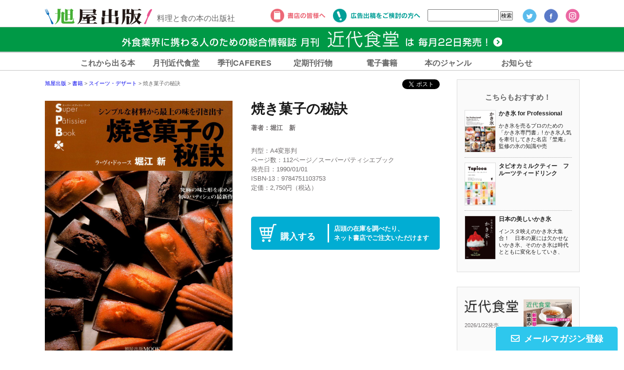

--- FILE ---
content_type: text/html; charset=UTF-8
request_url: https://asahiya-jp.com/book/9784751103753/
body_size: 15187
content:
<!DOCTYPE html>
<html lang="ja">
<head prefix="og: https://ogp.me/ns# fb: https://ogp.me/ns/fb# article: https://ogp.me/ns/article#">
<meta charset="UTF-8">
<meta name="keywords" content="料理,本,プロ,料理専門誌,料理雑誌,飲食店経営,月刊誌,定期購読,ラーメン,鮨,近代食堂,カフェレス,カフェ＆レストラン" />
<meta name="description" content="">
<meta name="viewport" content="width=device-width, initial-scale=1, maximum-scale=1, user-scalable=no">
<meta name="format-detection" content="telephone=no">


<link rel="apple-touch-icon" sizes="180x180" href="/apple-touch-icon.png">
<link rel="icon" type="image/png" href="/favicon-32x32.png" sizes="32x32">
<link rel="icon" type="image/png" href="/favicon-16x16.png" sizes="16x16">
<link rel="manifest" href="/manifest.json">
<link rel="mask-icon" href="/safari-pinned-tab.svg" color="#5bbad5">
<meta name="theme-color" content="#ffffff">

<link rel="stylesheet" href="https://asahiya-jp.com/wordpress/wp-content/themes/asahiya/css/common.css" media="screen, projection, print" />
<!--[if lte IE 9]><script src="https://html5shiv.googlecode.com/svn/trunk/html5.js"></script><![endif]-->
<link rel="stylesheet" type="text/css" href="https://asahiya-jp.com/wordpress/wp-content/themes/asahiya/css/slick.css" media="screen" />
<link rel="stylesheet" type="text/css" href="https://asahiya-jp.com/wordpress/wp-content/themes/asahiya/css/slick-theme.css" media="screen" />
<link rel="stylesheet" type="text/css" href="https://asahiya-jp.com/wordpress/wp-content/themes/asahiya/css/remodal.css" />
<link href="https://use.fontawesome.com/releases/v5.1.0/css/all.css" rel="stylesheet">

<link rel="stylesheet" href="https://asahiya-jp.com/wordpress/wp-content/themes/asahiya/css/contents.css" media="all">

<!--[if lte IE 9]><script src="https://html5shiv.googlecode.com/svn/trunk/html5.js"></script><![endif]-->


<script>(function(html){html.className = html.className.replace(/\bno-js\b/,'js')})(document.documentElement);</script>
<title>焼き菓子の秘訣 | 旭屋出版</title>

		<!-- All in One SEO 4.0.18 -->
		<link rel="canonical" href="https://asahiya-jp.com/book/9784751103753/" />
		<meta name="google" content="nositelinkssearchbox" />
		<script type="application/ld+json" class="aioseo-schema">
			{"@context":"https:\/\/schema.org","@graph":[{"@type":"WebSite","@id":"https:\/\/asahiya-jp.com\/#website","url":"https:\/\/asahiya-jp.com\/","name":"\u65ed\u5c4b\u51fa\u7248","description":"\u6599\u7406\u3068\u98df\u306e\u672c\u306e\u51fa\u7248\u793e","publisher":{"@id":"https:\/\/asahiya-jp.com\/#organization"}},{"@type":"Organization","@id":"https:\/\/asahiya-jp.com\/#organization","name":"\u65ed\u5c4b\u51fa\u7248","url":"https:\/\/asahiya-jp.com\/","sameAs":["https:\/\/ja-jp.facebook.com\/asahiya.pub\/","https:\/\/twitter.com\/asahiya_hanbai","https:\/\/www.instagram.com\/asahiya_pub\/","https:\/\/www.youtube.com\/channel\/UCo_A4tDPsEV6kAQ65Y4pTEw\/"]},{"@type":"BreadcrumbList","@id":"https:\/\/asahiya-jp.com\/book\/9784751103753\/#breadcrumblist","itemListElement":[{"@type":"ListItem","@id":"https:\/\/asahiya-jp.com\/#listItem","position":"1","item":{"@id":"https:\/\/asahiya-jp.com\/#item","name":"\u30db\u30fc\u30e0","description":"\u6599\u7406\u3068\u98df\u306e\u672c\u306e\u51fa\u7248\u793e","url":"https:\/\/asahiya-jp.com\/"},"nextItem":"https:\/\/asahiya-jp.com\/book\/#listItem"},{"@type":"ListItem","@id":"https:\/\/asahiya-jp.com\/book\/#listItem","position":"2","item":{"@id":"https:\/\/asahiya-jp.com\/book\/#item","name":"\u66f8\u7c4d","url":"https:\/\/asahiya-jp.com\/book\/"},"nextItem":"https:\/\/asahiya-jp.com\/book\/9784751103753\/#listItem","previousItem":"https:\/\/asahiya-jp.com\/#listItem"},{"@type":"ListItem","@id":"https:\/\/asahiya-jp.com\/book\/9784751103753\/#listItem","position":"3","item":{"@id":"https:\/\/asahiya-jp.com\/book\/9784751103753\/#item","name":"\u713c\u304d\u83d3\u5b50\u306e\u79d8\u8a23","url":"https:\/\/asahiya-jp.com\/book\/9784751103753\/"},"previousItem":"https:\/\/asahiya-jp.com\/book\/#listItem"}]},{"@type":"Person","@id":"https:\/\/asahiya-jp.com\/author\/n-sato\/#author","url":"https:\/\/asahiya-jp.com\/author\/n-sato\/","name":"\u4f50\u85e4\u5948\u7f8e","image":{"@type":"ImageObject","@id":"https:\/\/asahiya-jp.com\/book\/9784751103753\/#authorImage","url":"https:\/\/secure.gravatar.com\/avatar\/a995a8ae8b25c381f9fd61f869f71655?s=96&d=mm&r=g","width":"96","height":"96","caption":"\u4f50\u85e4\u5948\u7f8e"},"sameAs":["https:\/\/www.instagram.com\/asahiya_pub\/","https:\/\/www.youtube.com\/channel\/UCo_A4tDPsEV6kAQ65Y4pTEw\/"]},{"@type":"WebPage","@id":"https:\/\/asahiya-jp.com\/book\/9784751103753\/#webpage","url":"https:\/\/asahiya-jp.com\/book\/9784751103753\/","name":"\u713c\u304d\u83d3\u5b50\u306e\u79d8\u8a23 | \u65ed\u5c4b\u51fa\u7248","inLanguage":"ja","isPartOf":{"@id":"https:\/\/asahiya-jp.com\/#website"},"breadcrumb":{"@id":"https:\/\/asahiya-jp.com\/book\/9784751103753\/#breadcrumblist"},"author":"https:\/\/asahiya-jp.com\/book\/9784751103753\/#author","creator":"https:\/\/asahiya-jp.com\/book\/9784751103753\/#author","image":{"@type":"ImageObject","@id":"https:\/\/asahiya-jp.com\/#mainImage","url":"https:\/\/asahiya-jp.com\/wordpress\/wp-content\/uploads\/9784751103753.jpg","width":"500","height":"684"},"primaryImageOfPage":{"@id":"https:\/\/asahiya-jp.com\/book\/9784751103753\/#mainImage"},"datePublished":"1989-12-31T15:00:00+09:00","dateModified":"2016-11-21T03:47:58+09:00"},{"@type":"Article","@id":"https:\/\/asahiya-jp.com\/book\/9784751103753\/#article","name":"\u713c\u304d\u83d3\u5b50\u306e\u79d8\u8a23 | \u65ed\u5c4b\u51fa\u7248","headline":"\u713c\u304d\u83d3\u5b50\u306e\u79d8\u8a23","author":{"@id":"https:\/\/asahiya-jp.com\/author\/n-sato\/#author"},"publisher":{"@id":"https:\/\/asahiya-jp.com\/#organization"},"datePublished":"1989-12-31T15:00:00+09:00","dateModified":"2016-11-21T03:47:58+09:00","articleSection":"\u66f8\u7c4d, \u793e\u5185\u5728\u5eab\u306a\u3057, \u30b9\u30a4\u30fc\u30c4\u30fb\u30c7\u30b6\u30fc\u30c8","mainEntityOfPage":{"@id":"https:\/\/asahiya-jp.com\/book\/9784751103753\/#webpage"},"isPartOf":{"@id":"https:\/\/asahiya-jp.com\/book\/9784751103753\/#webpage"},"image":{"@type":"ImageObject","@id":"https:\/\/asahiya-jp.com\/#articleImage","url":"https:\/\/asahiya-jp.com\/wordpress\/wp-content\/uploads\/9784751103753.jpg","width":"500","height":"684"}}]}
		</script>
		<!-- All in One SEO -->

<link rel='dns-prefetch' href='//secure.gravatar.com' />
<link rel='dns-prefetch' href='//www.google.com' />
<link rel='dns-prefetch' href='//fonts.googleapis.com' />
<link rel='dns-prefetch' href='//s.w.org' />
<link rel='dns-prefetch' href='//v0.wordpress.com' />
<link rel="alternate" type="application/rss+xml" title="旭屋出版 &raquo; フィード" href="https://asahiya-jp.com/feed/" />
<link rel="alternate" type="application/rss+xml" title="旭屋出版 &raquo; コメントフィード" href="https://asahiya-jp.com/comments/feed/" />
<link rel="alternate" type="application/rss+xml" title="旭屋出版 &raquo; 焼き菓子の秘訣 のコメントのフィード" href="https://asahiya-jp.com/book/9784751103753/feed/" />
		<!-- This site uses the Google Analytics by MonsterInsights plugin v7.17.0 - Using Analytics tracking - https://www.monsterinsights.com/ -->
		<!-- Note: MonsterInsights is not currently configured on this site. The site owner needs to authenticate with Google Analytics in the MonsterInsights settings panel. -->
					<!-- No UA code set -->
				<!-- / Google Analytics by MonsterInsights -->
			<style type="text/css">
	.wp-pagenavi{margin-left:auto !important; margin-right:auto; !important}
	</style>
  <link rel='stylesheet' id='sb_instagram_styles-css'  href='https://asahiya-jp.com/wordpress/wp-content/plugins/instagram-feed/css/sbi-styles.min.css' type='text/css' media='all' />
<link rel='stylesheet' id='wp-block-library-css'  href='https://asahiya-jp.com/wordpress/wp-includes/css/dist/block-library/style.min.css' type='text/css' media='all' />
<style id='wp-block-library-inline-css' type='text/css'>
.has-text-align-justify{text-align:justify;}
</style>
<link rel='stylesheet' id='contact-form-7-css'  href='https://asahiya-jp.com/wordpress/wp-content/plugins/contact-form-7/includes/css/styles.css' type='text/css' media='all' />
<link rel='stylesheet' id='dlm-frontend-css'  href='https://asahiya-jp.com/wordpress/wp-content/plugins/download-monitor/assets/css/frontend.css' type='text/css' media='all' />
<link rel='stylesheet' id='twentysixteen-fonts-css'  href='https://fonts.googleapis.com/css?family=Merriweather%3A400%2C700%2C900%2C400italic%2C700italic%2C900italic%7CMontserrat%3A400%2C700%7CInconsolata%3A400&#038;subset=latin%2Clatin-ext' type='text/css' media='all' />
<link rel='stylesheet' id='genericons-css'  href='https://asahiya-jp.com/wordpress/wp-content/plugins/jetpack/_inc/genericons/genericons/genericons.css' type='text/css' media='all' />
<link rel='stylesheet' id='twentysixteen-style-css'  href='https://asahiya-jp.com/wordpress/wp-content/themes/asahiya/style.css' type='text/css' media='all' />
<!--[if lt IE 10]>
<link rel='stylesheet' id='twentysixteen-ie-css'  href='https://asahiya-jp.com/wordpress/wp-content/themes/asahiya/css/ie.css' type='text/css' media='all' />
<![endif]-->
<!--[if lt IE 9]>
<link rel='stylesheet' id='twentysixteen-ie8-css'  href='https://asahiya-jp.com/wordpress/wp-content/themes/asahiya/css/ie8.css' type='text/css' media='all' />
<![endif]-->
<!--[if lt IE 8]>
<link rel='stylesheet' id='twentysixteen-ie7-css'  href='https://asahiya-jp.com/wordpress/wp-content/themes/asahiya/css/ie7.css' type='text/css' media='all' />
<![endif]-->
<link rel='stylesheet' id='jetpack_css-css'  href='https://asahiya-jp.com/wordpress/wp-content/plugins/jetpack/css/jetpack.css' type='text/css' media='all' />
<link rel='stylesheet' id='wp-pagenavi-style-css'  href='https://asahiya-jp.com/wordpress/wp-content/plugins/wp-pagenavi-style/css/black.css' type='text/css' media='all' />
<script type='text/javascript' src='https://asahiya-jp.com/wordpress/wp-includes/js/jquery/jquery.min.js' id='jquery-core-js'></script>
<script type='text/javascript' src='https://asahiya-jp.com/wordpress/wp-includes/js/jquery/jquery-migrate.min.js' id='jquery-migrate-js'></script>
<script type='text/javascript' src='https://asahiya-jp.com/wordpress/wp-content/plugins/liquid-rwd-plus/js/jquery.cookie.js' id='jquery.cookie-js'></script>
<script type='text/javascript' src='https://asahiya-jp.com/wordpress/wp-content/plugins/liquid-rwd-plus/js/rwd.js' id='rwd-js'></script>
<!--[if lt IE 9]>
<script type='text/javascript' src='https://asahiya-jp.com/wordpress/wp-content/themes/asahiya/js/html5.js' id='twentysixteen-html5-js'></script>
<![endif]-->
<link rel="https://api.w.org/" href="https://asahiya-jp.com/wp-json/" /><link rel="alternate" type="application/json" href="https://asahiya-jp.com/wp-json/wp/v2/posts/6003" /><link rel="EditURI" type="application/rsd+xml" title="RSD" href="https://asahiya-jp.com/wordpress/xmlrpc.php?rsd" />
<link rel="wlwmanifest" type="application/wlwmanifest+xml" href="https://asahiya-jp.com/wordpress/wp-includes/wlwmanifest.xml" /> 
<meta name="generator" content="WordPress 5.6.16" />
<link rel='shortlink' href='https://wp.me/paoR8R-1yP' />
<link rel="alternate" type="application/json+oembed" href="https://asahiya-jp.com/wp-json/oembed/1.0/embed?url=https%3A%2F%2Fasahiya-jp.com%2Fbook%2F9784751103753%2F" />
<link rel="alternate" type="text/xml+oembed" href="https://asahiya-jp.com/wp-json/oembed/1.0/embed?url=https%3A%2F%2Fasahiya-jp.com%2Fbook%2F9784751103753%2F&#038;format=xml" />
<script type="text/javascript">
	window._se_plugin_version = '8.1.9';
</script>
	<style type="text/css">
	 .wp-pagenavi
	{
		font-size:12px !important;
	}
	</style>
	<style type='text/css'>img#wpstats{display:none}</style><meta property="og:title" content="焼き菓子の秘訣" />
<meta property="og:description" content="" />
<meta property="og:type" content="article" />
<meta property="og:url" content="https://asahiya-jp.com/book/9784751103753/" />
<meta property="og:image" content="https://asahiya-jp.com/wordpress/wp-content/uploads/9784751103753.jpg" />
<meta property="og:site_name" content="旭屋出版" />
<meta name="twitter:card" content="summary_large_image" />
<meta name="twitter:site" content="@asahiya_hanbai" />
<meta property="og:locale" content="ja_JP" />
<style type="text/css">.broken_link, a.broken_link {
	text-decoration: line-through;
}</style>			<style type="text/css" id="wp-custom-css">
				.smart-cf-upload-image img, .smart-cf-upload-file img{
	max-width: 30%!important;
}

/* お問い合わせページロゴ消し */
.grecaptcha-badge { display: none; }			</style>
		<!-- ## NXS/OG ## --><!-- ## NXSOGTAGS ## --><!-- ## NXS/OG ## -->

<script>
  (function(i,s,o,g,r,a,m){i['GoogleAnalyticsObject']=r;i[r]=i[r]||function(){
  (i[r].q=i[r].q||[]).push(arguments)},i[r].l=1*new Date();a=s.createElement(o),
  m=s.getElementsByTagName(o)[0];a.async=1;a.src=g;m.parentNode.insertBefore(a,m)
  })(window,document,'script','https://www.google-analytics.com/analytics.js','ga');

  ga('create', 'UA-79774539-1', 'auto');
  ga('send', 'pageview');

</script>
</head>

<body data-rsssl=1>




<div id="fb-root"></div>
<script>(function(d, s, id) {
  var js, fjs = d.getElementsByTagName(s)[0];
  if (d.getElementById(id)) return;
  js = d.createElement(s); js.id = id;
  js.src = "//connect.facebook.net/ja_JP/sdk.js#xfbml=1&version=v2.6";
  fjs.parentNode.insertBefore(js, fjs);
}(document, 'script', 'facebook-jssdk'));</script>

<div id="head-wrap"></div>
<div class="contents">

<div class="main books books2017">





<div class="for-pc">

<section class="cont-head clearfix">
<div class="twitter"><a href="https://twitter.com/share" class="twitter-share-button">Tweet</a> <script>!function(d,s,id){var js,fjs=d.getElementsByTagName(s)[0],p=/^http:/.test(d.location)?'http':'https';if(!d.getElementById(id)){js=d.createElement(s);js.id=id;js.src=p+'://platform.twitter.com/widgets.js';fjs.parentNode.insertBefore(js,fjs);}}(document, 'script', 'twitter-wjs');</script></div>
<div class="fb-like" data-layout="button_count" data-action="like" data-size="small" data-show-faces="false" data-share="false"></div>
<div class="breadcrumbs">

<div class="breadcrumbs">

    <!-- Breadcrumb NavXT 6.6.0 -->
<span property="itemListElement" typeof="ListItem"><a property="item" typeof="WebPage" title="Go to 旭屋出版." href="https://asahiya-jp.com" class="home"><span property="name">旭屋出版</span></a><meta property="position" content="1"></span> &gt; <span property="itemListElement" typeof="ListItem"><a property="item" typeof="WebPage" title="Go to the 書籍 category archives." href="https://asahiya-jp.com/category/book/" class="taxonomy category"><span property="name">書籍</span></a><meta property="position" content="2"></span> &gt; <span property="itemListElement" typeof="ListItem"><a property="item" typeof="WebPage" title="Go to the スイーツ・デザート category archives." href="https://asahiya-jp.com/category/book/cake/" class="taxonomy category"><span property="name">スイーツ・デザート</span></a><meta property="position" content="3"></span> &gt; <span class="post post-post current-item">焼き菓子の秘訣</span></div>
</section>

<section class="books-top clearfix">
<div class="main-photo">
<img width="500" height="684" src="https://asahiya-jp.com/wordpress/wp-content/uploads/9784751103753.jpg" class="attachment-post-thumbnail size-post-thumbnail wp-post-image" alt="" loading="lazy" sizes="(max-width: 709px) 85vw, (max-width: 909px) 67vw, (max-width: 984px) 60vw, (max-width: 1362px) 62vw, 840px" /></div>

<div class="main-text single-book">
<h2>焼き菓子の秘訣<span>著者：堀江　新</span>
</h2>
<p class="gaiyou"></p>


<p class="naiyou">判型：A4変形判<br>
ページ数：112ページ／スーパーパティシエブック<br>
発売日：1990/01/01<br>
ISBN-13：9784751103753 <br>
定価：2,750円（税込）</p>

<a class="shop popup-frame" href="#inline"><p>購入する</p>
<span>店頭の在庫を調べたり、<br>ネット書店でご注文いただけます</span></a>



<div class="ebook-icon clearfix">
</div>

</div>
</section>



<div id="inline" class="inline-wrap mfp-hide">
<section class="tenpo">
<h2>店舗の在庫を調べる</h2>
<a href="http://www.asahiya.com/book_search/book_search_SearchList.asp?FreeWord=9784751103753 " target="_blank">旭屋書店</a>
<a href="https://honto.jp/storestock-redirect?isbn=9784751103753 &shgcd=HB310&cid=eu_st_stk_mz_asahiya-jp" target="_blank">丸善</a>
<a href="https://honto.jp/storestock-redirect?isbn=9784751103753 &shgcd=HB320&cid=eu_st_stk_jk_asahiya-jp" target="_blank">ジュンク堂書店</a>
<a href="https://honto.jp/storestock-redirect?isbn=9784751103753 &shgcd=HB330&cid=eu_st_stk_bd_asahiya-jp" target="_blank">文教堂</a>
<a href="https://www.kinokuniya.co.jp/f/dsg-01-9784751103753 " target="_blank">紀伊國屋書店</a>
<a href="https://www.books-sanseido.jp/booksearch/BookSearchDetail.action?shopCode=&areaCode=&shoshiKubun=1&isbn=9784751103753 " target="_blank">三省堂</a>
<a href="https://www.miraiyashoten.co.jp/search/books/?search_txt=9784751103753 &search_btn.x=38&search_btn.y=23" target="_blank">未来屋書店</a>
<a href="http://book.yurindo.co.jp/book.asp?isbn=9784751103753 " target="_blank">有隣堂</a>
<a href="http://ishop.visualjapan.co.jp/mzaiko/search.asp?sort=SELL1&page=1&start=1&smode=new&category=&zaiko=ZAIKO&keywords=9784751103753 " target="_blank">宮脇書店</a>
<a href="http://61.120.69.13/k_search.jsp?VIEW=word&ROWS=20&SC=pubdate&ARGS=9784751103753 " target="_blank">喜久屋書店</a>
<a href="https://www.shoten.co.jp/rel/searchbook/result.asp?isbn=9784751103753 " target="_blank">コーチャンフォー</a>
<a href="http://www.tokyo-shoten.or.jp/kumiaimap_utf8.htm?bkey=9784751103753 " target="_blank">街の本屋さん</a>
</section>
<section class="online">
<h2>オンラインで購入する</h2>
<a href="https://www.kinokuniya.co.jp/disp/CSfDispListPage_001.jsp?qs=true&ptk=07&q=9784751103753 " target="_blank"><img src="https://asahiya-jp.com/images/shop/bnr-kinokuniya.png" alt="紀伊国屋書店　"></a>
<a href="https://www.amazon.co.jp/s/ref=nb_sb_noss?__mk_ja_JP=%E3%82%AB%E3%82%BF%E3%82%AB%E3%83%8A&url=search-alias%3Daps&field-keywords=9784751103753 " target="_blank"><img src="https://asahiya-jp.com/images/shop/bnr-amazon.png" alt="Amazon"></a>
<a href="http://search.books.rakuten.co.jp/bksearch/nm?b=1&g=000&sitem=9784751103753 " target="_blank"><img src="https://asahiya-jp.com/images/shop/bnr-rakuten.png" alt="楽天ブックス" /></a>
<a href="http://shop.tsutaya.co.jp/search_result?ecCategory=00&searchType=1&pSCS=%E3%81%99%E3%81%B9%E3%81%A6%E3%81%AE%E5%95%86%E5%93%81&searchKeyword=+9784751103753 " target="_blank"><img src="https://asahiya-jp.com/images/shop/bnr-tsutaya.png" alt="TSUTAYA online　"></a>
<a href="http://honto.jp/netstore/search_0730_109784751103753 .html?cid=ip_us" target="_blank"><img src="https://asahiya-jp.com/images/shop/bnr-honto.png" alt="honto"></a>
<a href="http://www.e-hon.ne.jp/bec/SA/Detail?refISBN=9784751103753 " target="_blank"><img src="https://asahiya-jp.com/images/shop/bnr-ehon.png" alt="e-hon 全国書店ネットワーク"></a>
<a href="http://www.honyaclub.com/shop/goods/search.aspx?cat_p=&search=%8C%9F%8D%F5&keyw=9784751103753 " target="_blank"><img src="https://asahiya-jp.com/images/shop/bnr-honya.png" alt="Honya Club.com"></a>
<a href="http://7net.omni7.jp/search/?keyword=9784751103753 " target="_blank"><img src="https://asahiya-jp.com/images/shop/bnr-seven.png" alt="セブンネット"></a>
<a href="https://www.yodobashi.com/?query=&word=9784751103753 " target="_blank"><img src="https://asahiya-jp.com/images/shop/bnr-yodobashi.png" alt="ヨドバシカメラ"></a>
</section>
</div>



<section class="books-cont">
<p>砂糖と粉と卵という、シンプルな材料から引き出す最高の味。超人気店『ラ・ヴィ・ドゥース』の堀江新シェフのオリジナルな焼き菓子を大紹介。</p></section>



<section class="free-area">
 </section>

</div>







<div class="for-sp">

<section class="cont-head clearfix">
<div class="breadcrumbs">
    <!-- Breadcrumb NavXT 6.6.0 -->
<span property="itemListElement" typeof="ListItem"><a property="item" typeof="WebPage" title="Go to 旭屋出版." href="https://asahiya-jp.com" class="home"><span property="name">旭屋出版</span></a><meta property="position" content="1"></span> &gt; <span property="itemListElement" typeof="ListItem"><a property="item" typeof="WebPage" title="Go to the 書籍 category archives." href="https://asahiya-jp.com/category/book/" class="taxonomy category"><span property="name">書籍</span></a><meta property="position" content="2"></span> &gt; <span property="itemListElement" typeof="ListItem"><a property="item" typeof="WebPage" title="Go to the スイーツ・デザート category archives." href="https://asahiya-jp.com/category/book/cake/" class="taxonomy category"><span property="name">スイーツ・デザート</span></a><meta property="position" content="3"></span> &gt; <span class="post post-post current-item">焼き菓子の秘訣</span></div>
</section>



<section class="sp-sns clearfix">
<div class="twitter"><a href="https://twitter.com/share" class="twitter-share-button">Tweet</a> <script>!function(d,s,id){var js,fjs=d.getElementsByTagName(s)[0],p=/^http:/.test(d.location)?'http':'https';if(!d.getElementById(id)){js=d.createElement(s);js.id=id;js.src=p+'://platform.twitter.com/widgets.js';fjs.parentNode.insertBefore(js,fjs);}}(document, 'script', 'twitter-wjs');</script></div>
<div class="fb-like" data-layout="button_count" data-action="like" data-size="small" data-show-faces="false" data-share="false"></div>
</section>

<section class="books-top">
<h2>焼き菓子の秘訣</h2>
<p>堀江　新</p>

<div class="no-cafe clearfix">

<div class="main-photo">
<img width="500" height="684" src="https://asahiya-jp.com/wordpress/wp-content/uploads/9784751103753.jpg" class="attachment-post-thumbnail size-post-thumbnail wp-post-image" alt="" loading="lazy" sizes="(max-width: 709px) 85vw, (max-width: 909px) 67vw, (max-width: 984px) 60vw, (max-width: 1362px) 62vw, 840px" /></div>

<p class="gaiyou"></p>


<dl>
<dt>判型</dt><dd>A4変形判</dd>
<dt>ページ数</dt><dd>112ページ／スーパーパティシエブック</dd>
<dt>発売日</dt><dd>1990/01/01</dd>
<dt>ISBN-13</dt><dd>9784751103753 </dd>
<dt>備考</dt><dd class="note"></dd>
<dt>定価</dt><dd>2,750円（税込）</dd>
</dl>


<div class="link-buy">
<a class="toggle">ネットサービスで購入する</a>
<ul>
<li><a href="http://search.books.rakuten.co.jp/bksearch/nm?b=1&g=000&sitem=9784751103753 " target="_blank">楽天ブックス</a></li>
<li><a href="https://www.amazon.co.jp/s/ref=nb_sb_noss?__mk_ja_JP=%E3%82%AB%E3%82%BF%E3%82%AB%E3%83%8A&url=search-alias%3Daps&field-keywords=9784751103753 " target="_blank">Amazon</a></li>
<li><a href="http://shop.tsutaya.co.jp/search_result.html?ecCategory=05&pSCS=%E6%9C%AC&searchKeyword=9784751103753 " target="_blank">TSUTAYA online　</a></li>
<li><a href="http://7net.omni7.jp/search/?keyword=9784751103753 " target="_blank">セブンネット</a></li>
<li><a href="https://www.kinokuniya.co.jp/disp/CSfDispListPage_001.jsp?qs=true&ptk=01&q=9784751103753 &SF_FLG=1" target="_blank">紀伊国屋書店　</a></li>
<li><a href="http://honto.jp/netstore/search_0730_109784751103753 .html?cid=ip_us" target="_blank">honto</a></li>
<li><a href="http://www.e-hon.ne.jp/bec/SA/Detail?refISBN=9784751103753 " target="_blank">e-hon 全国書店ネットワーク　</a></li>
<li><a href="http://www.honyaclub.com/shop/goods/search.aspx?cat_p=00&search=%8C%9F%8D%F5&keyw=9784751103753 &image.x=35&image.y=18" target="_blank">Honya Club.com</a></li>
<li><a href="https://www.yodobashi.com/?query=&word=9784751103753 " target="_blank">ヨドバシカメラ</a></li>
</ul>
</div>

<div class="ebook-icon clearfix">

</div>

</div>
</section>




<section class="books-cont">
<p>砂糖と粉と卵という、シンプルな材料から引き出す最高の味。超人気店『ラ・ヴィ・ドゥース』の堀江新シェフのオリジナルな焼き菓子を大紹介。</p></section>





<section class="free-area">
 </section>

<section class="books-top">

<div class="link-buy">
<a class="toggle">ネットサービスで購入する</a>
<ul>
<li><a href="http://search.books.rakuten.co.jp/bksearch/nm?b=1&g=000&sitem=9784751103753 " target="_blank">楽天ブックス</a></li>
<li><a href="https://www.amazon.co.jp/s/ref=nb_sb_noss?__mk_ja_JP=%E3%82%AB%E3%82%BF%E3%82%AB%E3%83%8A&url=search-alias%3Daps&field-keywords=9784751103753 " target="_blank">Amazon</a></li>
<li><a href="http://shop.tsutaya.co.jp/search_result.html?ecCategory=05&pSCS=%E6%9C%AC&searchKeyword=9784751103753 " target="_blank">TSUTAYA online　</a></li>
<li><a href="http://7net.omni7.jp/search/?keyword=9784751103753 " target="_blank">セブンネット</a></li>
<li><a href="https://www.kinokuniya.co.jp/disp/CSfDispListPage_001.jsp?qs=true&ptk=01&q=9784751103753 &SF_FLG=1" target="_blank">紀伊国屋書店　</a></li>
<li><a href="http://honto.jp/netstore/search_0730_109784751103753 .html?cid=ip_us" target="_blank">honto</a></li>
<li><a href="http://www.e-hon.ne.jp/bec/SA/Detail?refISBN=9784751103753 " target="_blank">e-hon 全国書店ネットワーク　</a></li>
<li><a href="http://www.honyaclub.com/shop/goods/search.aspx?cat_p=00&search=%8C%9F%8D%F5&keyw=9784751103753 &image.x=35&image.y=18" target="_blank">Honya Club.com</a></li>
<li><a href="https://www.yodobashi.com/?query=&word=9784751103753 " target="_blank">ヨドバシカメラ</a></li>
</ul>
</div>

<div class="ebook-icon clearfix">
</div>

</section>

<section class="sp-sns clearfix">
<div class="twitter"><a href="https://twitter.com/share" class="twitter-share-button">Tweet</a> <script>!function(d,s,id){var js,fjs=d.getElementsByTagName(s)[0],p=/^http:/.test(d.location)?'http':'https';if(!d.getElementById(id)){js=d.createElement(s);js.id=id;js.src=p+'://platform.twitter.com/widgets.js';fjs.parentNode.insertBefore(js,fjs);}}(document, 'script', 'twitter-wjs');</script></div>
<div class="fb-like" data-layout="button_count" data-action="like" data-size="small" data-show-faces="false" data-share="false"></div>
</section>


</div>








</div>







<!-- カフェレス -->

<!-- WINE＆BARワイン＆バ -->

<!-- アジア・エスニック料理 -->

<!-- カフェ・ドリンク -->

<!-- コーヒー -->

<!-- スイーツ・デザート -->
<aside class="related">
<h2>こちらもおすすめ！</h2>
<a href="https://asahiya-jp.com/book/9784751113806/"><img width="590" height="821" src="https://asahiya-jp.com/wordpress/wp-content/uploads/9784751113806-e1554949669236.jpg" class="attachment-0 size-0 wp-post-image" alt="かき氷 for Professional" loading="lazy" /><p><span>かき氷 for Professional</span>かき氷を売るプロのための「かき氷専門書」!
かき氷人気を牽引してきた名店『埜庵』監修の氷の知識や売</p></a></li>
<a href="https://asahiya-jp.com/book/9784751113868/"><img width="628" height="873" src="https://asahiya-jp.com/wordpress/wp-content/uploads/9784751113868-3.jpg" class="attachment-0 size-0 wp-post-image" alt="タピオカミルクティー　フルーツティードリンク" loading="lazy" /><p><span>タピオカミルクティー　フルーツティードリンク</span></p></a></li>
<a href="https://asahiya-jp.com/book/9784751113851/"><img width="554" height="798" src="https://asahiya-jp.com/wordpress/wp-content/uploads/9784751113851-1.jpg" class="attachment-0 size-0 wp-post-image" alt="日本の美しいかき氷" loading="lazy" /><p><span>日本の美しいかき氷</span>インスタ映えのかき氷大集合！　日本の夏には欠かせないかき氷、そのかき氷は時代とともに変化をしていき、</p></a></li>
</aside>

<!-- 製菓 -->

<!-- お菓子 -->

<!-- すし-->


<!-- すしの雑誌-->

<!-- その他 DVD/食品な-->

<!-- その他メニュー-->

<!-- その他一般書籍 -->

<!-- そば・うど -->

<!-- そば・うどん店繁盛book -->

<!-- パン・サンドイッチ -->

<!-- ブレッドマガジン -->

<!-- フレンチ -->

<!-- イタリアン -->

<!-- ラーメン -->

<!-- ラーメン店繁盛BOOK -->

<!-- 中国料理 -->

<!-- 中華料理店 -->

<!-- 大家さん・資産運用-->

<!-- 居酒屋・創作料理-->

<!-- 店舗デザイン・開業 -->

<!-- 接客・経営ビジネス書・店長 -->

<!-- 日本料理・和食 -->

<!-- 焼肉・韓国料理 -->

<!-- 焼肉店 -->

<!-- 近代食堂 -->

<!-- 鍋料理・お好み焼き・焼きとり・串揚げ・ホルモン料理 -->

<!-- 食の知識・事典・読みもの -->



<aside>

<ul>
<li>
<div class="book-photo">
<a href="https://asahiya-jp.com/book/4912029670262/" title="近代食堂 2026年2月号">
<img width="833" height="1137" src="https://asahiya-jp.com/wordpress/wp-content/uploads/4912029670262.jpg" class="attachment-post-thumbnail size-post-thumbnail wp-post-image" alt="" loading="lazy" srcset="https://asahiya-jp.com/wordpress/wp-content/uploads/4912029670262.jpg 833w, https://asahiya-jp.com/wordpress/wp-content/uploads/4912029670262-768x1048.jpg 768w" sizes="(max-width: 709px) 85vw, (max-width: 909px) 67vw, (max-width: 984px) 60vw, (max-width: 1362px) 62vw, 840px" /></a>
</div>
<img src="https://asahiya-jp.com/images/side/book01-title.png" alt="近代食堂" class="book-title">
<p>2026/1/22発売<br>
<b></b></p>
<a href="/category/book/kindai/" class="back-n">BACKNUMBER</a>
</li>

<li>
<div class="book-photo">
<a href="https://asahiya-jp.com/book/4912027990263/" title="カフェレス　2026年冬春号">
<img width="837" height="1130" src="https://asahiya-jp.com/wordpress/wp-content/uploads/4912027990263.jpg" class="attachment-post-thumbnail size-post-thumbnail wp-post-image" alt="" loading="lazy" srcset="https://asahiya-jp.com/wordpress/wp-content/uploads/4912027990263.jpg 837w, https://asahiya-jp.com/wordpress/wp-content/uploads/4912027990263-768x1037.jpg 768w" sizes="(max-width: 709px) 85vw, (max-width: 909px) 67vw, (max-width: 984px) 60vw, (max-width: 1362px) 62vw, 840px" /></a>
</div>
<img src="https://asahiya-jp.com/images/caferes2020.png" alt="CAFERES" class="book-title">
<p>2026/1/19発売<br>
<b></b></p>
<a href="/category/book/cafe-restaurant/" class="back-n">BACKNUMBER</a>
</li>

<li>
<div class="book-photo">
<a href="https://asahiya-jp.com/book/9784751115480/" title="焼肉店 第33集">
<img width="591" height="802" src="https://asahiya-jp.com/wordpress/wp-content/uploads/9784751115480-1.jpg" class="attachment-post-thumbnail size-post-thumbnail wp-post-image" alt="" loading="lazy" sizes="(max-width: 709px) 85vw, (max-width: 909px) 67vw, (max-width: 984px) 60vw, (max-width: 1362px) 62vw, 840px" /></a>
</div>
<img src="https://asahiya-jp.com/images/side/book04-title.png" alt="焼肉店" class="book-title">
<p>2025/12/24発売<br>
<b></b></p>
<a href="/category/book/magazine-yakiniku/" class="back-n">BACKNUMBER</a>
</li>

<li>
<div class="book-photo">
<a href="https://asahiya-jp.com/book/9784751115329/" title="新版 すしの雑誌 第23集">
<img width="817" height="1134" src="https://asahiya-jp.com/wordpress/wp-content/uploads/9784751115329.jpg" class="attachment-post-thumbnail size-post-thumbnail wp-post-image" alt="" loading="lazy" srcset="https://asahiya-jp.com/wordpress/wp-content/uploads/9784751115329.jpg 817w, https://asahiya-jp.com/wordpress/wp-content/uploads/9784751115329-768x1066.jpg 768w" sizes="(max-width: 709px) 85vw, (max-width: 909px) 67vw, (max-width: 984px) 60vw, (max-width: 1362px) 62vw, 840px" /></a>
</div>
<img src="https://asahiya-jp.com/images/side/book05-title.png" alt="すしの雑誌" class="book-title">
<p>2025/1/29発売<br>
<b></b></p>
<a href="/category/book/magazine-sushi/" class="back-n">BACKNUMBER</a>
</li>


<li>
<div class="book-photo">
<a href="https://asahiya-jp.com/book/9784751114490/" title="ラーメン繁盛法 第4集">
<img width="737" height="992" src="https://asahiya-jp.com/wordpress/wp-content/uploads/9784751114490.jpg" class="attachment-post-thumbnail size-post-thumbnail wp-post-image" alt="" loading="lazy" sizes="(max-width: 709px) 85vw, (max-width: 909px) 67vw, (max-width: 984px) 60vw, (max-width: 1362px) 62vw, 840px" /></a>
</div>
<img src="https://asahiya-jp.com/images/side/book06-title2.png" alt="ラーメン繁盛店" class="book-title">
<p>2021/8/30発売<br>
<b></b></p>
<a href="/category/book/magazine-ramen/" class="back-n">BACKNUMBER</a>
</li>

<!-- 
<li>
<div class="book-photo">
<a href="https://asahiya-jp.com/book/9784751111758/" title="新版 中華料理店 第12集">
<img width="369" height="500" src="https://asahiya-jp.com/wordpress/wp-content/uploads/9784751111758.jpg" class="attachment-post-thumbnail size-post-thumbnail wp-post-image" alt="" loading="lazy" sizes="(max-width: 709px) 85vw, (max-width: 909px) 67vw, (max-width: 984px) 60vw, (max-width: 1362px) 62vw, 840px" /></a>
</div>
<img src="https://asahiya-jp.com/images/side/book03-title.png" alt="中華料理店" class="book-title">
<p>2016/01/01発売<br>
<b>人気店のメニューと技術</b></p>
<a href="/category/book/magazine-china/" class="back-n">BACKNUMBER</a>
</li>
-->

</ul>
<a href="/annual-magazine/" class="side-other">その他定期刊行物はこちら</a>

<!-- <a href="https://asahiya-jp.com/seminar/201611-cafe-seminar/"><img src="https://asahiya-jp.com/images/side/bnr-event.png" alt="イベント" class="side-bnr"></a>-->

<!--
<h4><img src="https://asahiya-jp.com/images/side/side-info.png" alt="本のジャンル"></h4>
<ul class="side-info">
<li><a href="/category/book/sushi/">すし</a></li>
<li><a href="/category/book/japanese/">日本料理・和食</a></li>
<li><a href="/category/book/pub/">居酒屋・創作料理</a></li>
<li><a href="/category/book/food/">鍋料理・お好み焼き・焼とり・<br>串揚・ホルモン料理</a></li>
<li><a href="/#latest">これから出る本</a></li>
<li><a href="/category/book/noodle/">そば・うどん</a></li>
<li><a href="/category/book/ramen/">ラーメン</a></li>
<li><a href="/category/book/western/">フレンチ・イタリアン・<br>スペイン料理</a></li>
<li><a href="/category/book/chinese/">中国料理</a></li>
<li><a href="/category/book/korean/">焼肉・韓国料理</a></li>
<li><a href="/category/book/ethnic/">アジア・エスニック料理</a></li>
<li><a href="/category/book/cafe/">カフェ・コーヒー・ドリンク</a></li>
<li><a href="/category/book/cake/">スイーツ・デザート</a></li>
<li><a href="/category/book/bread/">パン・サンドイッチ</a></li>
<li><a href="/category/book/recipes/">その他メニュー集</a></li>
<li><a href="/category/book/opening/">店舗デザイン・開業</a></li>
<li><a href="/category/book/service/">接客・経営ビジネス書・店長</a></li>
<li><a href="/category/book/knowledge/">食の知識・事典・読みもの</a></li>
<li><a href="/category/book/etc/">その他一般書籍</a></li>
<li><a href="/category/book/other/">DVD/食品/カレンダー</a></li>
</ul>
-->


<h4><img src="https://asahiya-jp.com/images/side/side-info.png" alt="更新情報"></h4>
<ul class="side-info">
<li><a href="https://asahiya-jp.com/book/4912029670262/" title="近代食堂 2026年2月号">近代食堂 2026年2月号(2025.12.26)</a>
</li>
<li><a href="https://asahiya-jp.com/book/4912027990263/" title="カフェレス　2026年冬春号">カフェレス　2026年冬春号(2025.12.26)</a>
</li>
<li><a href="https://asahiya-jp.com/book/9784751115497/" title="チーズの教本2026～2028">チーズの教本2026～2028(2025.12.26)</a>
</li>
<li><a href="https://asahiya-jp.com/news/gionsasaki_interview/" title="【新刊インタビュー】佐々木浩が語る「進化する京料理」とは">【新刊インタビュー】佐々木浩が語る「進化する京料理」とは(2025.12.26)</a>
</li>
<li><a href="https://asahiya-jp.com/news/hoteres2026/" title="2026/2/17～2/20　国際ホテルレストランショー2026に出展します">2026/2/17～2/20　国際ホテルレストランショー2026に出展します(2025.12.23)</a>
</li>
<li><a href="https://asahiya-jp.com/news/cotta2026/" title="2026/1/27～1/28　cottaビジネスフェア2026春に出展します">2026/1/27～1/28　cottaビジネスフェア2026春に出展します(2025.12.23)</a>
</li>
<li><a href="https://asahiya-jp.com/news/yakiniku2026/" title="2026/1/21～1/22　焼肉ビジネスフェア2026に出展します">2026/1/21～1/22　焼肉ビジネスフェア2026に出展します(2025.12.23)</a>
</li>
<li><a href="https://asahiya-jp.com/news/yougashinoshinshouseihou_movie/" title="「1％の湿度、1℃の温度設定が、お菓子の表情を劇的に変える。」">「1％の湿度、1℃の温度設定が、お菓子の表情を劇的に変える。」(2025.12.22)</a>
</li>
<li><a href="https://asahiya-jp.com/news/sushihashinkasuru_movie/" title="一カンごとに、理想の「温度」を追求する難波英史の仕事と哲学。">一カンごとに、理想の「温度」を追求する難波英史の仕事と哲学。(2025.12.12)</a>
</li>
<li><a href="https://asahiya-jp.com/news/9784751114568youtube-2/" title="包丁って研いじゃいけない!? 『研ぐな・減らすな』理論とは？">包丁って研いじゃいけない!? 『研ぐな・減らすな』理論とは？(2025.12.12)</a>
</li>
</ul>

<div class="category">
<h4>CATEGORIES</h4>
<section id="tag_cloud-2" class="widget widget_tag_cloud"><h2 class="widget-title">カテゴリー</h2><div class="tagcloud"><a href="https://asahiya-jp.com/category/book/cafe-restaurant/" class="tag-cloud-link tag-link-23 tag-link-position-1" style="font-size: 13.252100840336px;" aria-label="CAFERES (88個の項目)">CAFERES</a>
<a href="https://asahiya-jp.com/category/web-kindai/" class="tag-cloud-link tag-link-54 tag-link-position-2" style="font-size: 13.210084033613px;" aria-label="Web近代食堂 (87個の項目)">Web近代食堂</a>
<a href="https://asahiya-jp.com/category/book/magazine-wine/" class="tag-cloud-link tag-link-11 tag-link-position-3" style="font-size: 8.6302521008403px;" aria-label="WINE＆BARワイン＆バル (6個の項目)">WINE＆BARワイン＆バル</a>
<a href="https://asahiya-jp.com/category/book/sweets/" class="tag-cloud-link tag-link-141 tag-link-position-4" style="font-size: 10.983193277311px;" aria-label="お菓子 (25個の項目)">お菓子</a>
<a href="https://asahiya-jp.com/category/ganbarou/" class="tag-cloud-link tag-link-149 tag-link-position-5" style="font-size: 8.6302521008403px;" aria-label="がんばろう飲食店 (6個の項目)">がんばろう飲食店</a>
<a href="https://asahiya-jp.com/category/book/coming/" class="tag-cloud-link tag-link-13 tag-link-position-6" style="font-size: 8px;" aria-label="これから出る本 (4個の項目)">これから出る本</a>
<a href="https://asahiya-jp.com/category/book/sushi/" class="tag-cloud-link tag-link-14 tag-link-position-7" style="font-size: 11.697478991597px;" aria-label="すし (37個の項目)">すし</a>
<a href="https://asahiya-jp.com/category/book/magazine-sushi/" class="tag-cloud-link tag-link-15 tag-link-position-8" style="font-size: 9.7226890756303px;" aria-label="すしの雑誌 (12個の項目)">すしの雑誌</a>
<a href="https://asahiya-jp.com/category/book/etc/" class="tag-cloud-link tag-link-18 tag-link-position-9" style="font-size: 9.0504201680672px;" aria-label="その他一般書籍 (8個の項目)">その他一般書籍</a>
<a href="https://asahiya-jp.com/category/book/noodle/" class="tag-cloud-link tag-link-19 tag-link-position-10" style="font-size: 11.865546218487px;" aria-label="そば・うどん (41個の項目)">そば・うどん</a>
<a href="https://asahiya-jp.com/category/book/magazine-noodle/" class="tag-cloud-link tag-link-20 tag-link-position-11" style="font-size: 8.8403361344538px;" aria-label="そば・うどん店繁盛book (7個の項目)">そば・うどん店繁盛book</a>
<a href="https://asahiya-jp.com/category/book/italian/" class="tag-cloud-link tag-link-137 tag-link-position-12" style="font-size: 11.067226890756px;" aria-label="イタリア料理 (26個の項目)">イタリア料理</a>
<a href="https://asahiya-jp.com/category/book/cafe/" class="tag-cloud-link tag-link-22 tag-link-position-13" style="font-size: 13.126050420168px;" aria-label="カフェ・ドリンク (82個の項目)">カフェ・ドリンク</a>
<a href="https://asahiya-jp.com/category/book/other/" class="tag-cloud-link tag-link-16 tag-link-position-14" style="font-size: 9.0504201680672px;" aria-label="カレンダー (8個の項目)">カレンダー</a>
<a href="https://asahiya-jp.com/category/book/ethnic/" class="tag-cloud-link tag-link-21 tag-link-position-15" style="font-size: 10.100840336134px;" aria-label="カレー・アジア・エスニック料理 (15個の項目)">カレー・アジア・エスニック料理</a>
<a href="https://asahiya-jp.com/category/book/coffee/" class="tag-cloud-link tag-link-139 tag-link-position-16" style="font-size: 11.865546218487px;" aria-label="コーヒー・焙煎 (41個の項目)">コーヒー・焙煎</a>
<a href="https://asahiya-jp.com/category/book/cake/" class="tag-cloud-link tag-link-24 tag-link-position-17" style="font-size: 12.957983193277px;" aria-label="スイーツ・デザート (74個の項目)">スイーツ・デザート</a>
<a href="https://asahiya-jp.com/category/book/french/" class="tag-cloud-link tag-link-26 tag-link-position-18" style="font-size: 13.126050420168px;" aria-label="フランス料理 (83個の項目)">フランス料理</a>
<a href="https://asahiya-jp.com/category/web-kindai/web-recipe/" class="tag-cloud-link tag-link-55 tag-link-position-19" style="font-size: 13.210084033613px;" aria-label="プロのレシピ (87個の項目)">プロのレシピ</a>
<a href="https://asahiya-jp.com/category/michelin/" class="tag-cloud-link tag-link-172 tag-link-position-20" style="font-size: 10.016806722689px;" aria-label="ミシュラン獲得 (14個の項目)">ミシュラン獲得</a>
<a href="https://asahiya-jp.com/category/book/ramen/" class="tag-cloud-link tag-link-29 tag-link-position-21" style="font-size: 11.90756302521px;" aria-label="ラーメン (42個の項目)">ラーメン</a>
<a href="https://asahiya-jp.com/category/book/magazine-ramen/" class="tag-cloud-link tag-link-30 tag-link-position-22" style="font-size: 9.4285714285714px;" aria-label="ラーメン店繁盛BOOK (10個の項目)">ラーメン店繁盛BOOK</a>
<a href="https://asahiya-jp.com/category/book/chinese/" class="tag-cloud-link tag-link-31 tag-link-position-23" style="font-size: 11.445378151261px;" aria-label="中国料理 (32個の項目)">中国料理</a>
<a href="https://asahiya-jp.com/category/book/recipes/" class="tag-cloud-link tag-link-17 tag-link-position-24" style="font-size: 12.663865546218px;" aria-label="人気メニュー集 (63個の項目)">人気メニュー集</a>
<a href="https://asahiya-jp.com/category/book/recommend/" class="tag-cloud-link tag-link-157 tag-link-position-25" style="font-size: 9.0504201680672px;" aria-label="今オススメ！ (8個の項目)">今オススメ！</a>
<a href="https://asahiya-jp.com/category/recs_e_books/" class="tag-cloud-link tag-link-171 tag-link-position-26" style="font-size: 8.3361344537815px;" aria-label="今月のおすすめ電子書籍 (5個の項目)">今月のおすすめ電子書籍</a>
<a href="https://asahiya-jp.com/category/news/bestseller/" class="tag-cloud-link tag-link-52 tag-link-position-27" style="font-size: 10.857142857143px;" aria-label="今月のベストセラー５ (23個の項目)">今月のベストセラー５</a>
<a href="https://asahiya-jp.com/category/book/annual-magazine/" class="tag-cloud-link tag-link-34 tag-link-position-28" style="font-size: 10.983193277311px;" aria-label="定期刊行物 (25個の項目)">定期刊行物</a>
<a href="https://asahiya-jp.com/category/book/pub/" class="tag-cloud-link tag-link-35 tag-link-position-29" style="font-size: 12.915966386555px;" aria-label="居酒屋・創作料理 (73個の項目)">居酒屋・創作料理</a>
<a href="https://asahiya-jp.com/category/news/event/" class="tag-cloud-link tag-link-45 tag-link-position-30" style="font-size: 13.126050420168px;" aria-label="展示会＆イベント (83個の項目)">展示会＆イベント</a>
<a href="https://asahiya-jp.com/category/book/opening/" class="tag-cloud-link tag-link-38 tag-link-position-31" style="font-size: 11.487394957983px;" aria-label="店舗デザイン・開業 (33個の項目)">店舗デザイン・開業</a>
<a href="https://asahiya-jp.com/category/book/service/" class="tag-cloud-link tag-link-39 tag-link-position-32" style="font-size: 12.579831932773px;" aria-label="接客・経営ビジネス書・店長 (61個の項目)">接客・経営ビジネス書・店長</a>
<a href="https://asahiya-jp.com/category/news/" class="tag-cloud-link tag-link-2 tag-link-position-33" style="font-size: 14.050420168067px;" aria-label="新着情報 (138個の項目)">新着情報</a>
<a href="https://asahiya-jp.com/category/book/japanese/" class="tag-cloud-link tag-link-40 tag-link-position-34" style="font-size: 14.008403361345px;" aria-label="日本料理・和食 (133個の項目)">日本料理・和食</a>
<a href="https://asahiya-jp.com/category/blog/" class="tag-cloud-link tag-link-42 tag-link-position-35" style="font-size: 11.319327731092px;" aria-label="旭屋出版ブログ (30個の項目)">旭屋出版ブログ</a>
<a href="https://asahiya-jp.com/category/book/" class="tag-cloud-link tag-link-4 tag-link-position-36" style="font-size: 18px;" aria-label="書籍 (1,193個の項目)">書籍</a>
<a href="https://asahiya-jp.com/category/book/korean/" class="tag-cloud-link tag-link-5 tag-link-position-37" style="font-size: 11.823529411765px;" aria-label="焼肉・韓国料理 (40個の項目)">焼肉・韓国料理</a>
<a href="https://asahiya-jp.com/category/book/magazine-yakiniku/" class="tag-cloud-link tag-link-6 tag-link-position-38" style="font-size: 9.7226890756303px;" aria-label="焼肉店 (12個の項目)">焼肉店</a>
<a href="https://asahiya-jp.com/category/book/bread/" class="tag-cloud-link tag-link-25 tag-link-position-39" style="font-size: 12.53781512605px;" aria-label="製パン・パン・サンドイッチ (59個の項目)">製パン・パン・サンドイッチ</a>
<a href="https://asahiya-jp.com/category/book/confectionery/" class="tag-cloud-link tag-link-140 tag-link-position-40" style="font-size: 12.411764705882px;" aria-label="製菓 (55個の項目)">製菓</a>
<a href="https://asahiya-jp.com/category/book/equipment/" class="tag-cloud-link tag-link-136 tag-link-position-41" style="font-size: 8.8403361344538px;" aria-label="調理機器系 (7個の項目)">調理機器系</a>
<a href="https://asahiya-jp.com/category/book/kindai/" class="tag-cloud-link tag-link-7 tag-link-position-42" style="font-size: 14.008403361345px;" aria-label="近代食堂 (134個の項目)">近代食堂</a>
<a href="https://asahiya-jp.com/category/book/food/" class="tag-cloud-link tag-link-8 tag-link-position-43" style="font-size: 11.319327731092px;" aria-label="鍋料理・お好み焼き・焼きとり・串揚げ・ホルモン料理 (30個の項目)">鍋料理・お好み焼き・焼きとり・串揚げ・ホルモン料理</a>
<a href="https://asahiya-jp.com/category/book/ebooks/" class="tag-cloud-link tag-link-148 tag-link-position-44" style="font-size: 15.647058823529px;" aria-label="電子書籍あり (327個の項目)">電子書籍あり</a>
<a href="https://asahiya-jp.com/category/book/knowledge/" class="tag-cloud-link tag-link-10 tag-link-position-45" style="font-size: 12.159663865546px;" aria-label="食の知識・事典・読みもの (48個の項目)">食の知識・事典・読みもの</a></div>
</section>
</div>

<!--
<div class="side-bnr">
<a href="/payment/"><img src="https://asahiya-jp.com/images/side/bnr01.png" alt="お買い物の仕方"></a>
<a href="/mailmagazine/"><img src="https://asahiya-jp.com/images/side/bnr02.png" alt="旭屋出版メールマガジン"></a>
<a href="/category/book/service/"><img src="https://asahiya-jp.com/images/side/bnr03.png" alt="経営者の皆様へのオススメ"></a>
<a href="/teikikodoku/"><img src="https://asahiya-jp.com/images/side/bnr04.png" alt="定期購読のご案内"></a>
</div>
-->

</aside>


</div><!-- .content-area -->

<div id="foot-wrap"></div>


<script src="//ajax.googleapis.com/ajax/libs/jquery/1.11.1/jquery.min.js"></script>



<script type="text/javascript">
  $(function(){
  var header=$("#head-wrap");
  var footer=$("#foot-wrap");
  header.load("https://asahiya-jp.com/common/header.html");
  footer.load("https://asahiya-jp.com/common/footer.html");
  })
</script>
<script type="text/javascript">
$(function() {
  $('img').error(function() {
    $(this).attr('src', 'https://asahiya-jp.com/images/thumb-coming.jpg');
  });
});
</script>

<script>
(function(){
  var html = document.getElementsByTagName('html')||[];
  html[0].classList.add('enable-javascript');
  window.addEventListener("load", function(){
    html[0].classList.add('window-load');
  }, false);
})();

</script>


<script src="https://asahiya-jp.com/wordpress/wp-content/themes/asahiya/js/slick.js"></script>


<link rel="stylesheet" href="https://asahiya-jp.com/wordpress/wp-content/themes/asahiya/css/magnific-popup.css" />
<script src="https://asahiya-jp.com/wordpress/wp-content/themes/asahiya/js/jquery.magnific-popup.min.js"></script>
<script type="text/javascript">
$(function () {
	$('.popup-frame').magnificPopup({
		type: 'inline',
		preloader: true
	});
	$(document).on('click', '.popup-modal-dismiss', function (e) {
		e.preventDefault();
		$.magnificPopup.close();
	});
});
</script>
<script type="text/javascript">
$(function(){
 
$('.gallery').magnificPopup({
  delegate: 'a:not(.nopopup)', 
  type: 'image',
  gallery: { //ギャラリー表示にする
    enabled:true
  },
  image: {
    // image コンテントタイプのオプション
    titleSrc: 'title' // キャプションに使用する a 要素の属性
  }
  });
  
$('.gallery-sp').magnificPopup({
  delegate: 'a:not(.nopopup)', 
  type: 'image',
  gallery: { //ギャラリー表示にする
    enabled:true
  },
  image: {
    // image コンテントタイプのオプション
    titleSrc: 'title' // キャプションに使用する a 要素の属性
  }
  });
  
});
</script>

<script type="text/javascript">
$(function() {
    function accordion() {
        $(this).toggleClass("active").next().slideToggle(300);
    }
    $(".for-sp .link-buy .toggle").click(accordion);
});
</script>

<script>
$('.slider').slick({
  dots: false,
  infinite: true,
  speed: 300,
  centerMode: true,
  autoplay:true, //
  variableWidth: true
});
</script>





<script src="https://asahiya-jp.com/wordpress/wp-content/themes/asahiya/js/heightLine.js"></script>



<!-- Instagram Feed JS -->
<script type="text/javascript">
var sbiajaxurl = "https://asahiya-jp.com/wordpress/wp-admin/admin-ajax.php";
</script>
<script type='text/javascript' src='https://asahiya-jp.com/wordpress/wp-includes/js/dist/vendor/wp-polyfill.min.js' id='wp-polyfill-js'></script>
<script type='text/javascript' id='wp-polyfill-js-after'>
( 'fetch' in window ) || document.write( '<script src="https://asahiya-jp.com/wordpress/wp-includes/js/dist/vendor/wp-polyfill-fetch.min.js"></scr' + 'ipt>' );( document.contains ) || document.write( '<script src="https://asahiya-jp.com/wordpress/wp-includes/js/dist/vendor/wp-polyfill-node-contains.min.js"></scr' + 'ipt>' );( window.DOMRect ) || document.write( '<script src="https://asahiya-jp.com/wordpress/wp-includes/js/dist/vendor/wp-polyfill-dom-rect.min.js"></scr' + 'ipt>' );( window.URL && window.URL.prototype && window.URLSearchParams ) || document.write( '<script src="https://asahiya-jp.com/wordpress/wp-includes/js/dist/vendor/wp-polyfill-url.min.js"></scr' + 'ipt>' );( window.FormData && window.FormData.prototype.keys ) || document.write( '<script src="https://asahiya-jp.com/wordpress/wp-includes/js/dist/vendor/wp-polyfill-formdata.min.js"></scr' + 'ipt>' );( Element.prototype.matches && Element.prototype.closest ) || document.write( '<script src="https://asahiya-jp.com/wordpress/wp-includes/js/dist/vendor/wp-polyfill-element-closest.min.js"></scr' + 'ipt>' );
</script>
<script type='text/javascript' src='https://asahiya-jp.com/wordpress/wp-includes/js/dist/i18n.min.js' id='wp-i18n-js'></script>
<script type='text/javascript' src='https://asahiya-jp.com/wordpress/wp-includes/js/dist/vendor/lodash.min.js' id='lodash-js'></script>
<script type='text/javascript' id='lodash-js-after'>
window.lodash = _.noConflict();
</script>
<script type='text/javascript' src='https://asahiya-jp.com/wordpress/wp-includes/js/dist/url.min.js' id='wp-url-js'></script>
<script type='text/javascript' src='https://asahiya-jp.com/wordpress/wp-includes/js/dist/hooks.min.js' id='wp-hooks-js'></script>
<script type='text/javascript' id='wp-api-fetch-js-translations'>
( function( domain, translations ) {
	var localeData = translations.locale_data[ domain ] || translations.locale_data.messages;
	localeData[""].domain = domain;
	wp.i18n.setLocaleData( localeData, domain );
} )( "default", {"translation-revision-date":"2025-10-03 12:48:21+0000","generator":"GlotPress\/4.0.1","domain":"messages","locale_data":{"messages":{"":{"domain":"messages","plural-forms":"nplurals=1; plural=0;","lang":"ja_JP"},"You are probably offline.":["\u73fe\u5728\u30aa\u30d5\u30e9\u30a4\u30f3\u306e\u3088\u3046\u3067\u3059\u3002"],"Media upload failed. If this is a photo or a large image, please scale it down and try again.":["\u30e1\u30c7\u30a3\u30a2\u306e\u30a2\u30c3\u30d7\u30ed\u30fc\u30c9\u306b\u5931\u6557\u3057\u307e\u3057\u305f\u3002 \u5199\u771f\u307e\u305f\u306f\u5927\u304d\u306a\u753b\u50cf\u306e\u5834\u5408\u306f\u3001\u7e2e\u5c0f\u3057\u3066\u3082\u3046\u4e00\u5ea6\u304a\u8a66\u3057\u304f\u3060\u3055\u3044\u3002"],"An unknown error occurred.":["\u4e0d\u660e\u306a\u30a8\u30e9\u30fc\u304c\u767a\u751f\u3057\u307e\u3057\u305f\u3002"],"The response is not a valid JSON response.":["\u8fd4\u7b54\u304c\u6b63\u3057\u3044 JSON \u30ec\u30b9\u30dd\u30f3\u30b9\u3067\u306f\u3042\u308a\u307e\u305b\u3093\u3002"]}},"comment":{"reference":"wp-includes\/js\/dist\/api-fetch.js"}} );
</script>
<script type='text/javascript' src='https://asahiya-jp.com/wordpress/wp-includes/js/dist/api-fetch.min.js' id='wp-api-fetch-js'></script>
<script type='text/javascript' id='wp-api-fetch-js-after'>
wp.apiFetch.use( wp.apiFetch.createRootURLMiddleware( "https://asahiya-jp.com/wp-json/" ) );
wp.apiFetch.nonceMiddleware = wp.apiFetch.createNonceMiddleware( "bf24d51c98" );
wp.apiFetch.use( wp.apiFetch.nonceMiddleware );
wp.apiFetch.use( wp.apiFetch.mediaUploadMiddleware );
wp.apiFetch.nonceEndpoint = "https://asahiya-jp.com/wordpress/wp-admin/admin-ajax.php?action=rest-nonce";
</script>
<script type='text/javascript' id='contact-form-7-js-extra'>
/* <![CDATA[ */
var wpcf7 = [];
/* ]]> */
</script>
<script type='text/javascript' src='https://asahiya-jp.com/wordpress/wp-content/plugins/contact-form-7/includes/js/index.js' id='contact-form-7-js'></script>
<script type='text/javascript' src='https://asahiya-jp.com/wordpress/wp-content/themes/asahiya/js/skip-link-focus-fix.js' id='twentysixteen-skip-link-focus-fix-js'></script>
<script type='text/javascript' src='https://asahiya-jp.com/wordpress/wp-includes/js/comment-reply.min.js' id='comment-reply-js'></script>
<script type='text/javascript' id='twentysixteen-script-js-extra'>
/* <![CDATA[ */
var screenReaderText = {"expand":"\u30b5\u30d6\u30e1\u30cb\u30e5\u30fc\u3092\u5c55\u958b","collapse":"\u30b5\u30d6\u30e1\u30cb\u30e5\u30fc\u3092\u9589\u3058\u308b"};
/* ]]> */
</script>
<script type='text/javascript' src='https://asahiya-jp.com/wordpress/wp-content/themes/asahiya/js/functions.js' id='twentysixteen-script-js'></script>
<script type='text/javascript' src='https://www.google.com/recaptcha/api.js?render=6LcGgmgaAAAAAGwQAdSIArqGnVQi2e9TU3DLDxX8' id='google-recaptcha-js'></script>
<script type='text/javascript' id='wpcf7-recaptcha-js-extra'>
/* <![CDATA[ */
var wpcf7_recaptcha = {"sitekey":"6LcGgmgaAAAAAGwQAdSIArqGnVQi2e9TU3DLDxX8","actions":{"homepage":"homepage","contactform":"contactform"}};
/* ]]> */
</script>
<script type='text/javascript' src='https://asahiya-jp.com/wordpress/wp-content/plugins/contact-form-7/modules/recaptcha/index.js' id='wpcf7-recaptcha-js'></script>
<script type='text/javascript' src='https://asahiya-jp.com/wordpress/wp-includes/js/wp-embed.min.js' id='wp-embed-js'></script>
<script src='https://stats.wp.com/e-202603.js' defer></script>
<script>
	_stq = window._stq || [];
	_stq.push([ 'view', {v:'ext',j:'1:9.4.4',blog:'153687513',post:'6003',tz:'9',srv:'asahiya-jp.com'} ]);
	_stq.push([ 'clickTrackerInit', '153687513', '6003' ]);
</script>
</body>
</html>

--- FILE ---
content_type: text/html
request_url: https://asahiya-jp.com/common/header.html
body_size: 2120
content:



<header class="for-pc">
<div class="head-navi">
<a href="/" class="logo"><img src="/images/title.png" alt="旭屋出版"></a>
<p>料理と食の本の出版社</p>
<a href="https://www.instagram.com/asahiya_pub/" target="_blank"><img src="/images/insta.png"></a>
<a href="https://www.facebook.com/%E6%97%AD%E5%B1%8B%E5%87%BA%E7%89%88-1605263889765637/?fref=ts" target="_blank"><img src="/images/icon-fb.png"></a>
<a href="https://twitter.com/asahiya_hanbai" target="_blank"><img src="/images/icon-twi.png"></a>
<div class="navi-search">
<form role="search" method="get" id="searchform" action="https://asahiya-jp.com/">
    <div>
        <input type="text" value="" name="s" id="s" class="search" />
        <input type="submit" id="searchsubmit" value="検索" />
    </div>
</form></div>
<a href="/for-agency/"><img src="/images/icon-for-agency.png" alt="広告出稿をご検討の" /></a>
<a href="/for_bookstore/"><img src="/images/icon-for-store.png" alt="書店様"></a>
<!--
<a href="https://asahiya-jp.shop-pro.jp/?mode=cart_inn" target="_blank">お買い物カゴ</a>
<a href="https://secure.shop-pro.jp/?mode=myaccount_login&shop_id=PA01363282" target="_blank">ログイン</a>
-->
</div>

<a href="/category/book/kindai/" class="head-caferes"><img src="/images/202008_kindahi.png" alt="外食業界に携わる人のための総合情報氏 月刊近代食堂"></a>

<div class="head-menu">

<ul>
<li><a href="/#latest">これから出る本</a></li>
<li class="navi-teiki"><a href="/category/book/kindai/">月刊近代食堂</a>
<div>
<ul>
<li><a href="/category/book/kindai/">月刊近代食堂</a></li>
<li><a href="/web-kindai/">Web近代食堂</a></li>
</ul>
</div>
</li>
<li><a href="/category/book/cafe-restaurant/">季刊CAFERES</a></li>
<li class="navi-teiki"><a href="/annual-magazine/">定期刊行物</a>
<div>
<ul>
<li><a href="/category/book/magazine-sushi/">すしの雑誌</a></li>
<li><a href="/category/book/magazine-ramen/">ラーメン店繁盛BOOK</a></li>
<li><a href="/category/book/magazine-noodle/">そば・うどん店繁盛BOOK</a></li>
<li><a href="/category/book/magazine-wine/">WINE＆BARワイン＆バル</a></li>
<li><a href="/category/book/magazine-yakiniku/">焼肉店</a></li>
<li><a href="/category/book/magazine-china/">中華料理店</a></li>
<li><a href="/category/book/magazine-bread/">ブレッドマガジン</a></li>
</ul>
</div>
</li>
<li class="navi-item"><a href="/e_books/">電子書籍</a>
<li class="navi-item"><a href="/category/book/">本のジャンル</a>
<div>
<ul>
<li><a href="/category/book/sushi/">すし</a></li>
<li><a href="/category/book/japanese/">日本料理・和食</a></li>
<li><a href="/category/book/pub/">居酒屋・創作料理</a></li>
<li><a href="/category/book/food/">鍋料理・お好み焼き・焼とり・<br>串揚・ホルモン料理</a></li>
</ul>
<ul>
<li><a href="/category/book/noodle/">そば・うどん</a></li>
<li><a href="/category/book/ramen/">ラーメン</a></li>
<li><a href="/category/book/french/">フランス料理</a></li>
<li><a href="/category/book/italian/">イタリア料理</a></li>
<li><a href="/category/book/chinese/">中国料理</a></li>
<li><a href="/category/book/korean/">焼肉料理</a></li>
<li><a href="/category/book/ethnic/">カレー・アジア・エスニック料理</a></li>
</ul>
<ul>
<li><a href="/category/book/cafe/">カフェ・ドリンク</a></li>
<li><a href="/category/book/coffee/">コーヒー・焙煎</a></li>
<li><a href="/category/book/confectionery/">製菓・ジェラード・かき氷</a></li>
<li><a href="/category/book/sweets/">お菓子</a></li>
<li><a href="/category/book/bread/">製パン・パン・サンドイッチ</a></li>
<li><a href="/category/book/recipes/">人気メニュー集</a></li>
<li><a href="/category/book/equipment/">調理機器系</a></li>
</ul>
<ul>
<li><a href="/category/book/opening/">店舗デザイン・開業</a></li>
<li><a href="/category/book/service/">接客・経営ビジネス書・店長</a></li>
<li><a href="/category/book/knowledge/">食の知識・事典・読みもの</a></li>
<li><a href="/category/book/etc/">その他一般書籍</a></li>
<li><a href="/category/book/other/">カレンダー</a></li>
</ul>
</div>
</li>
<li><a href="/category/news/">お知らせ</a>
<div>
<ul>
<li><a href="/category/news/">新着情報</a></li>
<li><a href="/category/blog/">旭屋出版ブログ</a></li>
<li><a href="/category/pr/">ニュース情報</a></li>
<li><a href="/category/event/">展示会＆イベント</a></li>
<li><a href="/media/">メディア掲載情報</a></li>
<li><a href="/e_books/">電子書籍のご紹介</a></li>
<li><a href="/catalog/">出版目録（PDF)</a></li>
<li><a href="/overseas/">海外発送について</a></li>
<li><a href="/apology/">お詫びと訂正</a></li>
</ul>
</div>
</li>
</ul>

</div>

</header>


<!--SP-->
<div id="headerContainer">
<header id="header" class="clearfix">
<h1 id="sitelogo"><a href="/" class="logo"><img src="/images/title.png" alt="旭屋出版"></a></h1>

<!-- <a href="https://asahiya-jp.com/caferes/" class="logo"><img src="/images/201705_caferes.png" alt="カフェレスにリニューアルします"></a></h1>-->

<div class="drawer-hamburger"><a href="#modalMenu"><span class="drawer-hamburger-icon"></span></a></div>
<section id="headerSearch">
<div class="remodal-bg"><a href="#modalSearch"><span class="menu-search"></span></a></div>
</section>
</header>
</div>




--- FILE ---
content_type: text/html
request_url: https://asahiya-jp.com/common/footer.html
body_size: 3389
content:
<footer>

<ul class="clearfix">
<li>
<h3>月刊誌・季刊誌</h3>
<a href="/category/book/kindai/">月刊近代食堂</a>
<a href="/web-kindai/">Web近代食堂</a>
<a href="/category/book/cafe-restaurant/">季刊CAFERES</a>
<h3 class="mgn-t15">定期刊行物</h3>
<a href="/category/book/magazine-sushi/">すしの雑誌</a>
<a href="/category/book/magazine-ramen/">ラーメン店繁盛BOOK</a>
<a href="/category/book/magazine-noodle/">そば・うどん店繁盛BOOK</a>
<a href="/category/book/magazine-wine/">WINE＆BARワイン＆バル</a>
<a href="/category/book/magazine-yakiniku/">焼肉店</a>
<a href="/category/book/magazine-china/">中華料理店</a>
<a href="/category/book/magazine-bread/">ブレッドマガジン</a>
</li>
<li class="medium">
<h3>カテゴリ別に見る</h3>
<a href="/category/book/sushi/">すし</a>
<a href="/category/book/japanese/">日本料理・和食</a>
<a href="/category/book/pub/">居酒屋・創作料理</a>
<a href="/category/book/food/">鍋料理・お好み焼き・焼きとり・<br />　串揚・ホルモン料理</a>
<a href="/category/book/noodle/">そば・うどん</a>
<a href="/category/book/ramen/">ラーメン</a>
<a href="/category/book/french/">フランス料理</a>
<a href="/category/book/italian/">イタリア料理</a>
<a href="/category/book/chinese/">中国料理</a>
<a href="/category/book/korean/">焼肉料理</a>
<a href="/category/book/ethnic/">カレー・アジア・エスニック料理</a>
</li>
<li>
<a href="/category/book/cafe/" class="mgn-t15">カフェ・ドリンク</a>
<a href="/category/book/coffee/">コーヒー・焙煎</a>
<a href="/category/book/confectionery/">製菓・ジェラード・かき氷</a>
<a href="/category/book/sweets/">お菓子</a>
<a href="/category/book/bread/">製パン・パン・サンドイッチ</a>
<a href="/category/book/recipes/">人気メニュー集</a>
<a href="/category/book/opening/">店舗デザイン・開業</a>
<a href="/category/book/service/">接客・経営ビジネス書・店長</a>
<a href="/category/book/knowledge/">食の知識・事典・読みもの</a>
<a href="/category/book/etc/">その他一般書籍</a>
<a href="/category/book/other/">カレンダー</a>
</li>
<li class="short">
<h3>ご購入について</h3>
<a href="/overseas/">海外発送について</a>
<!--<a href="/payment/">お支払いと送料</a>
<a href="/faq/">よくあるお問い合わせ</a>
<a href="/teikikodoku/">定期購読について</a>
<a href="/tsuhanhyoji/">特定商取引法の表示</a>
<a href="/privacy-policy/">個人情報保護指針</a>
<a href="/mailmagazine/">メールマガジン</a>-->
<h3 class="mgn-t15">企業情報</h3>
<a href="/for-agency/">広告の掲載</a>
<a href="/info/">会社概要</a>
<a href="/recruit/">リクルート</a>
<a href="/contact/">お問い合わせ</a>
</li>
<li class="long">
<h3>株式会社旭屋出版</h3>
〒160-0005<br>
東京都新宿区愛住町23番地2<br>
ベルックス新宿ビルⅡ6階<br>
TEL：03-5369-6421（代表）<br>
TEL：03-5369-6422（広告部代表）<br>
TEL：03-5369-6423（販売部代表）<br>
TEL：03-5369-6424（編集部代表）<br>
FAX：03-5369-6429（代表・広告）<br>
FAX：03-5369-6431（販売部）<br>
FAX：03-5369-6430（編集部）<br>
MAIL：mail-asahiyashuppan@asahiya-jp.com
<a href="https://cpissl.cpi.ad.jp/cpissl/" target="_blank" class="cpi"><img src="/images/cpitrustlogo.gif" Border="0"></a>
</li>

</ul>

<p class="foot-sp">
<strong>株式会社旭屋出版</strong> <br>
〒160-0005<br>
東京都新宿区愛住町23番地2<br>
ベルックス新宿ビルⅡ6階<br>
TEL：03-5369-6421（代表）<br>
TEL：03-5369-6422（広告部代表）<br>
TEL：03-5369-6423（販売部代表）<br>
TEL：03-5369-6424（編集部代表）<br>
FAX：03-5369-6429（代表・広告）<br>
FAX：03-5369-6431（販売部）<br>
FAX：03-5369-6430（編集部）<br>
MAIL：<a href="mailto:mail-asahiyashuppan@asahiya-jp.com">mail-asahiyashuppan@asahiya-jp.com</a>
<a href="https://cpissl.cpi.ad.jp/cpissl/" target="_blank" class="cpi"><img src="/images/cpitrustlogo.gif" Border="0"></a></p>
<p class="for-sp copy"><span>&copy;</span>ASAHIYA PUBLISHING CO.,LTD</p>
<p class="for-pc">Copyright All rights reserved. ASAHIYA PUBLISHING CO.,LTD.</p>


</footer>

<div class="remodal-overlay"></div>

<div class="remodal-wrapper">
<div style="visibility: visible;" class="remodal" data-remodal-id="modalMenu">

<h2>MENU</h2>
<ul>
<li>
<h3 class="firstChild">書籍</h3>
<h4><a href="/#latest">これから出る本</a></h4>
<h4>月刊近代食堂</h4>
<ul>
<li><a href="/category/book/kindai/">月刊近代食堂</a></li>
<li><a href="/web-kindai/">Web近代食堂</a></li>
</ul>
<h4><a href="/category/book/cafe-restaurant/">季刊CAFERES</a></h4>
</li>
<li>
<h4>定期刊行物</h4>
<ul>
<li><a href="/category/book/magazine-sushi/">すしの雑誌</a></li>
<li><a href="/category/book/magazine-ramen/">ラーメン店繁盛BOOK</a></li>
<li><a href="/category/book/magazine-noodle/">そば・うどん店繁盛BOOK</a></li>
<li><a href="/category/book/magazine-wine/">WINE＆BARワイン＆バル</a></li>
<li><a href="/category/book/magazine-yakiniku/">焼肉店</a></li>
<li><a href="/category/book/magazine-china/">中華料理店</a></li>
<li><a href="/category/book/magazine-bread/">ブレッドマガジン</a></li>
</ul>
</li>
<h4><a href="/e_books/">電子書籍</a></h4>
<li>
<h4>カテゴリ別に見る</h4>
<ul>
<li><a href="/category/book/sushi/">すし</a></li>
<li><a href="/category/book/japanese/">日本料理・和食</a></li>
<li><a href="/category/book/pub/">居酒屋・創作料理</a></li>
<li><a href="/category/book/food/">鍋料理・お好み焼き・焼きとり・<br>串揚・ホルモン料理</a></li>
<li><a href="/category/book/noodle/">そば・うどん</a></li>
<li><a href="/category/book/ramen/">ラーメン</a></li>
<li><a href="/category/book/french/">フレンチ</a></li>
<li><a href="/category/book/italian/">イタリアン</a></li>
<li><a href="/category/book/chinese/">中国料理</a></li>
<li><a href="/category/book/korean/">焼肉・韓国料理</a></li>
<li><a href="/category/book/ethnic/">アジア・エスニック料理</a></li>
<li><a href="/category/book/cafe/">カフェ・ドリンク</a></li>
<li><a href="/category/book/coffee/">コーヒー</a></li>
<li><a href="/category/book/cake/">スイーツ・デザート</a></li>
<li><a href="/category/book/confectionery/">製菓</a></li>
<li><a href="/category/book/sweets/">お菓子</a></li>
<li><a href="/category/book/bread/">パン・サンドイッチ</a></li>
<li><a href="/category/book/recipes/">その他メニュー集</a></li>
<li><a href="/category/book/opening/">店舗デザイン・開業</a></li>
<li><a href="/category/book/service/">接客・経営ビジネス書・店長</a></li>
<li><a href="/category/book/knowledge/">食の知識・事典・読みもの</a></li>
<li><a href="/category/book/etc/">その他一般書籍</a></li>
<li><a href="/category/book/other/">DVD/食品/カレンダー</a></li>
</ul>
</li>
<li>
<h4>お知らせ</h4>
<ul>
<li><a href="/category/news/">新着情報</a></li>
<li><a href="/category/blog/">旭屋出版ブログ</a></li>
<li><a href="/category/pr/">ニュース情報</a></li>
<li><a href="/category/event/">展示会＆イベント</a></li>
<li><a href="/media/">メディア掲載情報</a></li>
<li><a href="/e_books/">電子書籍のご紹介</a></li>
<li><a href="/catalog/">出版目録（PDF)</a></li>
<li><a href="/apology/">お詫びと訂正</a></li>
</ul>
</li>
<li>
<h4>ご購入について</h4>
<ul>
<li><a href="/overseas/">海外発送について</a></li>
</ul>
</li>
<!--<a href="/payment/">お支払いと送料</a>
<a href="/faq/">よくあるお問い合わせ</a>
<a href="/teikikodoku/">定期購読について</a>
<a href="/tsuhanhyoji/">特定商取引法の表示</a>
<a href="/privacy-policy/">個人情報保護指針</a>
<a href="/mailmagazine/">メールマガジン</a>-->
<li>
<h4>企業情報</h4>
<ul>
<li><a href="/for-agency/">広告の掲載</a></li>
<li><a href="/info/">会社概要</a></li>
<li><a href="/recruit/">採用情報</a></li>
<li><a href="/contact/">お問い合わせ</a></li>
</ul>
</li>
<li>
<h4>公式SNS</h4>
<ul>
<li><a href="https://twitter.com/asahiya_hanbai" target="_blank">Twitter</a></li>
<li><a href="https://www.facebook.com/%E6%97%AD%E5%B1%8B%E5%87%BA%E7%89%88-1605263889765637/?fref=ts" target="_blank">Facebook</a></li>
<li><a href="https://www.instagram.com/asahiya_pub/" target="_blank">Instagram</a></li>
</ul>
</li>
</ul>

<a class="remodal-cancel" href="#">CLOSE</a>
<!--/modal_content--><a class="remodal-close" href="#"></a>
</div>
</div>

<div class="remodal-wrapper">
<div style="visibility: visible;" class="remodal" data-remodal-id="modalSearch" id="remodal_search">

<h2>商品詳細検索</h2>

<dl class="goodssearch_">

<dt>キーワード</dt>
<dd><form role="search" method="get" id="searchform" action="https://asahiya-jp.com/">
<input type="text" value="" name="s" id="s" />
        <input type="submit" id="searchsubmit" value="検索" class="s-btn"/></form></dd>
</dl>
<!--/modal_content-->
<a class="remodal-close" href="#">
</a>
</div>
</div>


<script src="/wordpress/wp-content/themes/asahiya/js/remodal.js"></script>
<script>
  $(document).on("open", ".remodal", function () {
    console.log("open");
  });
  $(document).on("opened", ".remodal", function () {
    console.log("opened");
  });
  $(document).on("close", ".remodal", function (e) {
    console.log('close' + (e.reason ? ", reason: " + e.reason : ''));
  });
  $(document).on("closed", ".remodal", function (e) {
    console.log('closed' + (e.reason ? ', reason: ' + e.reason : ''));
  });
  $(document).on("confirm", ".remodal", function () {
    console.log("confirm");
  });
  $(document).on("cancel", ".remodal", function () {
    console.log("cancel");
  });
</script>



<div  class="zine-btn">
<a href="/mailmagazine" class="for-pc"><span><i class="far fa-envelope"></i></span>メールマガジン登録</a>
<a href="/mailmagazine" class="for-sp"><span><i class="far fa-envelope"></i></span>メルマガ登録</a>
</div>


<!--<p id="page-top"><a href="#top">PAGE TOP ↑</a></p>

<script>
  $(function() {
var topBtn = $('#page-top');
topBtn.hide();
//スクロールが100に達したらボタン表示
$(window).scroll(function () {
if ($(this).scrollTop() > 100) {
topBtn.fadeIn();
} else {
topBtn.fadeOut();
}
});
//スクロールしてトップ
    topBtn.click(function () {
$('body,html').animate({
scrollTop: 0
}, 500);
return false;
    });
});
</script>
-->

--- FILE ---
content_type: text/html; charset=utf-8
request_url: https://www.google.com/recaptcha/api2/anchor?ar=1&k=6LcGgmgaAAAAAGwQAdSIArqGnVQi2e9TU3DLDxX8&co=aHR0cHM6Ly9hc2FoaXlhLWpwLmNvbTo0NDM.&hl=en&v=9TiwnJFHeuIw_s0wSd3fiKfN&size=invisible&anchor-ms=20000&execute-ms=30000&cb=kn9mn5vd7b66
body_size: 48504
content:
<!DOCTYPE HTML><html dir="ltr" lang="en"><head><meta http-equiv="Content-Type" content="text/html; charset=UTF-8">
<meta http-equiv="X-UA-Compatible" content="IE=edge">
<title>reCAPTCHA</title>
<style type="text/css">
/* cyrillic-ext */
@font-face {
  font-family: 'Roboto';
  font-style: normal;
  font-weight: 400;
  font-stretch: 100%;
  src: url(//fonts.gstatic.com/s/roboto/v48/KFO7CnqEu92Fr1ME7kSn66aGLdTylUAMa3GUBHMdazTgWw.woff2) format('woff2');
  unicode-range: U+0460-052F, U+1C80-1C8A, U+20B4, U+2DE0-2DFF, U+A640-A69F, U+FE2E-FE2F;
}
/* cyrillic */
@font-face {
  font-family: 'Roboto';
  font-style: normal;
  font-weight: 400;
  font-stretch: 100%;
  src: url(//fonts.gstatic.com/s/roboto/v48/KFO7CnqEu92Fr1ME7kSn66aGLdTylUAMa3iUBHMdazTgWw.woff2) format('woff2');
  unicode-range: U+0301, U+0400-045F, U+0490-0491, U+04B0-04B1, U+2116;
}
/* greek-ext */
@font-face {
  font-family: 'Roboto';
  font-style: normal;
  font-weight: 400;
  font-stretch: 100%;
  src: url(//fonts.gstatic.com/s/roboto/v48/KFO7CnqEu92Fr1ME7kSn66aGLdTylUAMa3CUBHMdazTgWw.woff2) format('woff2');
  unicode-range: U+1F00-1FFF;
}
/* greek */
@font-face {
  font-family: 'Roboto';
  font-style: normal;
  font-weight: 400;
  font-stretch: 100%;
  src: url(//fonts.gstatic.com/s/roboto/v48/KFO7CnqEu92Fr1ME7kSn66aGLdTylUAMa3-UBHMdazTgWw.woff2) format('woff2');
  unicode-range: U+0370-0377, U+037A-037F, U+0384-038A, U+038C, U+038E-03A1, U+03A3-03FF;
}
/* math */
@font-face {
  font-family: 'Roboto';
  font-style: normal;
  font-weight: 400;
  font-stretch: 100%;
  src: url(//fonts.gstatic.com/s/roboto/v48/KFO7CnqEu92Fr1ME7kSn66aGLdTylUAMawCUBHMdazTgWw.woff2) format('woff2');
  unicode-range: U+0302-0303, U+0305, U+0307-0308, U+0310, U+0312, U+0315, U+031A, U+0326-0327, U+032C, U+032F-0330, U+0332-0333, U+0338, U+033A, U+0346, U+034D, U+0391-03A1, U+03A3-03A9, U+03B1-03C9, U+03D1, U+03D5-03D6, U+03F0-03F1, U+03F4-03F5, U+2016-2017, U+2034-2038, U+203C, U+2040, U+2043, U+2047, U+2050, U+2057, U+205F, U+2070-2071, U+2074-208E, U+2090-209C, U+20D0-20DC, U+20E1, U+20E5-20EF, U+2100-2112, U+2114-2115, U+2117-2121, U+2123-214F, U+2190, U+2192, U+2194-21AE, U+21B0-21E5, U+21F1-21F2, U+21F4-2211, U+2213-2214, U+2216-22FF, U+2308-230B, U+2310, U+2319, U+231C-2321, U+2336-237A, U+237C, U+2395, U+239B-23B7, U+23D0, U+23DC-23E1, U+2474-2475, U+25AF, U+25B3, U+25B7, U+25BD, U+25C1, U+25CA, U+25CC, U+25FB, U+266D-266F, U+27C0-27FF, U+2900-2AFF, U+2B0E-2B11, U+2B30-2B4C, U+2BFE, U+3030, U+FF5B, U+FF5D, U+1D400-1D7FF, U+1EE00-1EEFF;
}
/* symbols */
@font-face {
  font-family: 'Roboto';
  font-style: normal;
  font-weight: 400;
  font-stretch: 100%;
  src: url(//fonts.gstatic.com/s/roboto/v48/KFO7CnqEu92Fr1ME7kSn66aGLdTylUAMaxKUBHMdazTgWw.woff2) format('woff2');
  unicode-range: U+0001-000C, U+000E-001F, U+007F-009F, U+20DD-20E0, U+20E2-20E4, U+2150-218F, U+2190, U+2192, U+2194-2199, U+21AF, U+21E6-21F0, U+21F3, U+2218-2219, U+2299, U+22C4-22C6, U+2300-243F, U+2440-244A, U+2460-24FF, U+25A0-27BF, U+2800-28FF, U+2921-2922, U+2981, U+29BF, U+29EB, U+2B00-2BFF, U+4DC0-4DFF, U+FFF9-FFFB, U+10140-1018E, U+10190-1019C, U+101A0, U+101D0-101FD, U+102E0-102FB, U+10E60-10E7E, U+1D2C0-1D2D3, U+1D2E0-1D37F, U+1F000-1F0FF, U+1F100-1F1AD, U+1F1E6-1F1FF, U+1F30D-1F30F, U+1F315, U+1F31C, U+1F31E, U+1F320-1F32C, U+1F336, U+1F378, U+1F37D, U+1F382, U+1F393-1F39F, U+1F3A7-1F3A8, U+1F3AC-1F3AF, U+1F3C2, U+1F3C4-1F3C6, U+1F3CA-1F3CE, U+1F3D4-1F3E0, U+1F3ED, U+1F3F1-1F3F3, U+1F3F5-1F3F7, U+1F408, U+1F415, U+1F41F, U+1F426, U+1F43F, U+1F441-1F442, U+1F444, U+1F446-1F449, U+1F44C-1F44E, U+1F453, U+1F46A, U+1F47D, U+1F4A3, U+1F4B0, U+1F4B3, U+1F4B9, U+1F4BB, U+1F4BF, U+1F4C8-1F4CB, U+1F4D6, U+1F4DA, U+1F4DF, U+1F4E3-1F4E6, U+1F4EA-1F4ED, U+1F4F7, U+1F4F9-1F4FB, U+1F4FD-1F4FE, U+1F503, U+1F507-1F50B, U+1F50D, U+1F512-1F513, U+1F53E-1F54A, U+1F54F-1F5FA, U+1F610, U+1F650-1F67F, U+1F687, U+1F68D, U+1F691, U+1F694, U+1F698, U+1F6AD, U+1F6B2, U+1F6B9-1F6BA, U+1F6BC, U+1F6C6-1F6CF, U+1F6D3-1F6D7, U+1F6E0-1F6EA, U+1F6F0-1F6F3, U+1F6F7-1F6FC, U+1F700-1F7FF, U+1F800-1F80B, U+1F810-1F847, U+1F850-1F859, U+1F860-1F887, U+1F890-1F8AD, U+1F8B0-1F8BB, U+1F8C0-1F8C1, U+1F900-1F90B, U+1F93B, U+1F946, U+1F984, U+1F996, U+1F9E9, U+1FA00-1FA6F, U+1FA70-1FA7C, U+1FA80-1FA89, U+1FA8F-1FAC6, U+1FACE-1FADC, U+1FADF-1FAE9, U+1FAF0-1FAF8, U+1FB00-1FBFF;
}
/* vietnamese */
@font-face {
  font-family: 'Roboto';
  font-style: normal;
  font-weight: 400;
  font-stretch: 100%;
  src: url(//fonts.gstatic.com/s/roboto/v48/KFO7CnqEu92Fr1ME7kSn66aGLdTylUAMa3OUBHMdazTgWw.woff2) format('woff2');
  unicode-range: U+0102-0103, U+0110-0111, U+0128-0129, U+0168-0169, U+01A0-01A1, U+01AF-01B0, U+0300-0301, U+0303-0304, U+0308-0309, U+0323, U+0329, U+1EA0-1EF9, U+20AB;
}
/* latin-ext */
@font-face {
  font-family: 'Roboto';
  font-style: normal;
  font-weight: 400;
  font-stretch: 100%;
  src: url(//fonts.gstatic.com/s/roboto/v48/KFO7CnqEu92Fr1ME7kSn66aGLdTylUAMa3KUBHMdazTgWw.woff2) format('woff2');
  unicode-range: U+0100-02BA, U+02BD-02C5, U+02C7-02CC, U+02CE-02D7, U+02DD-02FF, U+0304, U+0308, U+0329, U+1D00-1DBF, U+1E00-1E9F, U+1EF2-1EFF, U+2020, U+20A0-20AB, U+20AD-20C0, U+2113, U+2C60-2C7F, U+A720-A7FF;
}
/* latin */
@font-face {
  font-family: 'Roboto';
  font-style: normal;
  font-weight: 400;
  font-stretch: 100%;
  src: url(//fonts.gstatic.com/s/roboto/v48/KFO7CnqEu92Fr1ME7kSn66aGLdTylUAMa3yUBHMdazQ.woff2) format('woff2');
  unicode-range: U+0000-00FF, U+0131, U+0152-0153, U+02BB-02BC, U+02C6, U+02DA, U+02DC, U+0304, U+0308, U+0329, U+2000-206F, U+20AC, U+2122, U+2191, U+2193, U+2212, U+2215, U+FEFF, U+FFFD;
}
/* cyrillic-ext */
@font-face {
  font-family: 'Roboto';
  font-style: normal;
  font-weight: 500;
  font-stretch: 100%;
  src: url(//fonts.gstatic.com/s/roboto/v48/KFO7CnqEu92Fr1ME7kSn66aGLdTylUAMa3GUBHMdazTgWw.woff2) format('woff2');
  unicode-range: U+0460-052F, U+1C80-1C8A, U+20B4, U+2DE0-2DFF, U+A640-A69F, U+FE2E-FE2F;
}
/* cyrillic */
@font-face {
  font-family: 'Roboto';
  font-style: normal;
  font-weight: 500;
  font-stretch: 100%;
  src: url(//fonts.gstatic.com/s/roboto/v48/KFO7CnqEu92Fr1ME7kSn66aGLdTylUAMa3iUBHMdazTgWw.woff2) format('woff2');
  unicode-range: U+0301, U+0400-045F, U+0490-0491, U+04B0-04B1, U+2116;
}
/* greek-ext */
@font-face {
  font-family: 'Roboto';
  font-style: normal;
  font-weight: 500;
  font-stretch: 100%;
  src: url(//fonts.gstatic.com/s/roboto/v48/KFO7CnqEu92Fr1ME7kSn66aGLdTylUAMa3CUBHMdazTgWw.woff2) format('woff2');
  unicode-range: U+1F00-1FFF;
}
/* greek */
@font-face {
  font-family: 'Roboto';
  font-style: normal;
  font-weight: 500;
  font-stretch: 100%;
  src: url(//fonts.gstatic.com/s/roboto/v48/KFO7CnqEu92Fr1ME7kSn66aGLdTylUAMa3-UBHMdazTgWw.woff2) format('woff2');
  unicode-range: U+0370-0377, U+037A-037F, U+0384-038A, U+038C, U+038E-03A1, U+03A3-03FF;
}
/* math */
@font-face {
  font-family: 'Roboto';
  font-style: normal;
  font-weight: 500;
  font-stretch: 100%;
  src: url(//fonts.gstatic.com/s/roboto/v48/KFO7CnqEu92Fr1ME7kSn66aGLdTylUAMawCUBHMdazTgWw.woff2) format('woff2');
  unicode-range: U+0302-0303, U+0305, U+0307-0308, U+0310, U+0312, U+0315, U+031A, U+0326-0327, U+032C, U+032F-0330, U+0332-0333, U+0338, U+033A, U+0346, U+034D, U+0391-03A1, U+03A3-03A9, U+03B1-03C9, U+03D1, U+03D5-03D6, U+03F0-03F1, U+03F4-03F5, U+2016-2017, U+2034-2038, U+203C, U+2040, U+2043, U+2047, U+2050, U+2057, U+205F, U+2070-2071, U+2074-208E, U+2090-209C, U+20D0-20DC, U+20E1, U+20E5-20EF, U+2100-2112, U+2114-2115, U+2117-2121, U+2123-214F, U+2190, U+2192, U+2194-21AE, U+21B0-21E5, U+21F1-21F2, U+21F4-2211, U+2213-2214, U+2216-22FF, U+2308-230B, U+2310, U+2319, U+231C-2321, U+2336-237A, U+237C, U+2395, U+239B-23B7, U+23D0, U+23DC-23E1, U+2474-2475, U+25AF, U+25B3, U+25B7, U+25BD, U+25C1, U+25CA, U+25CC, U+25FB, U+266D-266F, U+27C0-27FF, U+2900-2AFF, U+2B0E-2B11, U+2B30-2B4C, U+2BFE, U+3030, U+FF5B, U+FF5D, U+1D400-1D7FF, U+1EE00-1EEFF;
}
/* symbols */
@font-face {
  font-family: 'Roboto';
  font-style: normal;
  font-weight: 500;
  font-stretch: 100%;
  src: url(//fonts.gstatic.com/s/roboto/v48/KFO7CnqEu92Fr1ME7kSn66aGLdTylUAMaxKUBHMdazTgWw.woff2) format('woff2');
  unicode-range: U+0001-000C, U+000E-001F, U+007F-009F, U+20DD-20E0, U+20E2-20E4, U+2150-218F, U+2190, U+2192, U+2194-2199, U+21AF, U+21E6-21F0, U+21F3, U+2218-2219, U+2299, U+22C4-22C6, U+2300-243F, U+2440-244A, U+2460-24FF, U+25A0-27BF, U+2800-28FF, U+2921-2922, U+2981, U+29BF, U+29EB, U+2B00-2BFF, U+4DC0-4DFF, U+FFF9-FFFB, U+10140-1018E, U+10190-1019C, U+101A0, U+101D0-101FD, U+102E0-102FB, U+10E60-10E7E, U+1D2C0-1D2D3, U+1D2E0-1D37F, U+1F000-1F0FF, U+1F100-1F1AD, U+1F1E6-1F1FF, U+1F30D-1F30F, U+1F315, U+1F31C, U+1F31E, U+1F320-1F32C, U+1F336, U+1F378, U+1F37D, U+1F382, U+1F393-1F39F, U+1F3A7-1F3A8, U+1F3AC-1F3AF, U+1F3C2, U+1F3C4-1F3C6, U+1F3CA-1F3CE, U+1F3D4-1F3E0, U+1F3ED, U+1F3F1-1F3F3, U+1F3F5-1F3F7, U+1F408, U+1F415, U+1F41F, U+1F426, U+1F43F, U+1F441-1F442, U+1F444, U+1F446-1F449, U+1F44C-1F44E, U+1F453, U+1F46A, U+1F47D, U+1F4A3, U+1F4B0, U+1F4B3, U+1F4B9, U+1F4BB, U+1F4BF, U+1F4C8-1F4CB, U+1F4D6, U+1F4DA, U+1F4DF, U+1F4E3-1F4E6, U+1F4EA-1F4ED, U+1F4F7, U+1F4F9-1F4FB, U+1F4FD-1F4FE, U+1F503, U+1F507-1F50B, U+1F50D, U+1F512-1F513, U+1F53E-1F54A, U+1F54F-1F5FA, U+1F610, U+1F650-1F67F, U+1F687, U+1F68D, U+1F691, U+1F694, U+1F698, U+1F6AD, U+1F6B2, U+1F6B9-1F6BA, U+1F6BC, U+1F6C6-1F6CF, U+1F6D3-1F6D7, U+1F6E0-1F6EA, U+1F6F0-1F6F3, U+1F6F7-1F6FC, U+1F700-1F7FF, U+1F800-1F80B, U+1F810-1F847, U+1F850-1F859, U+1F860-1F887, U+1F890-1F8AD, U+1F8B0-1F8BB, U+1F8C0-1F8C1, U+1F900-1F90B, U+1F93B, U+1F946, U+1F984, U+1F996, U+1F9E9, U+1FA00-1FA6F, U+1FA70-1FA7C, U+1FA80-1FA89, U+1FA8F-1FAC6, U+1FACE-1FADC, U+1FADF-1FAE9, U+1FAF0-1FAF8, U+1FB00-1FBFF;
}
/* vietnamese */
@font-face {
  font-family: 'Roboto';
  font-style: normal;
  font-weight: 500;
  font-stretch: 100%;
  src: url(//fonts.gstatic.com/s/roboto/v48/KFO7CnqEu92Fr1ME7kSn66aGLdTylUAMa3OUBHMdazTgWw.woff2) format('woff2');
  unicode-range: U+0102-0103, U+0110-0111, U+0128-0129, U+0168-0169, U+01A0-01A1, U+01AF-01B0, U+0300-0301, U+0303-0304, U+0308-0309, U+0323, U+0329, U+1EA0-1EF9, U+20AB;
}
/* latin-ext */
@font-face {
  font-family: 'Roboto';
  font-style: normal;
  font-weight: 500;
  font-stretch: 100%;
  src: url(//fonts.gstatic.com/s/roboto/v48/KFO7CnqEu92Fr1ME7kSn66aGLdTylUAMa3KUBHMdazTgWw.woff2) format('woff2');
  unicode-range: U+0100-02BA, U+02BD-02C5, U+02C7-02CC, U+02CE-02D7, U+02DD-02FF, U+0304, U+0308, U+0329, U+1D00-1DBF, U+1E00-1E9F, U+1EF2-1EFF, U+2020, U+20A0-20AB, U+20AD-20C0, U+2113, U+2C60-2C7F, U+A720-A7FF;
}
/* latin */
@font-face {
  font-family: 'Roboto';
  font-style: normal;
  font-weight: 500;
  font-stretch: 100%;
  src: url(//fonts.gstatic.com/s/roboto/v48/KFO7CnqEu92Fr1ME7kSn66aGLdTylUAMa3yUBHMdazQ.woff2) format('woff2');
  unicode-range: U+0000-00FF, U+0131, U+0152-0153, U+02BB-02BC, U+02C6, U+02DA, U+02DC, U+0304, U+0308, U+0329, U+2000-206F, U+20AC, U+2122, U+2191, U+2193, U+2212, U+2215, U+FEFF, U+FFFD;
}
/* cyrillic-ext */
@font-face {
  font-family: 'Roboto';
  font-style: normal;
  font-weight: 900;
  font-stretch: 100%;
  src: url(//fonts.gstatic.com/s/roboto/v48/KFO7CnqEu92Fr1ME7kSn66aGLdTylUAMa3GUBHMdazTgWw.woff2) format('woff2');
  unicode-range: U+0460-052F, U+1C80-1C8A, U+20B4, U+2DE0-2DFF, U+A640-A69F, U+FE2E-FE2F;
}
/* cyrillic */
@font-face {
  font-family: 'Roboto';
  font-style: normal;
  font-weight: 900;
  font-stretch: 100%;
  src: url(//fonts.gstatic.com/s/roboto/v48/KFO7CnqEu92Fr1ME7kSn66aGLdTylUAMa3iUBHMdazTgWw.woff2) format('woff2');
  unicode-range: U+0301, U+0400-045F, U+0490-0491, U+04B0-04B1, U+2116;
}
/* greek-ext */
@font-face {
  font-family: 'Roboto';
  font-style: normal;
  font-weight: 900;
  font-stretch: 100%;
  src: url(//fonts.gstatic.com/s/roboto/v48/KFO7CnqEu92Fr1ME7kSn66aGLdTylUAMa3CUBHMdazTgWw.woff2) format('woff2');
  unicode-range: U+1F00-1FFF;
}
/* greek */
@font-face {
  font-family: 'Roboto';
  font-style: normal;
  font-weight: 900;
  font-stretch: 100%;
  src: url(//fonts.gstatic.com/s/roboto/v48/KFO7CnqEu92Fr1ME7kSn66aGLdTylUAMa3-UBHMdazTgWw.woff2) format('woff2');
  unicode-range: U+0370-0377, U+037A-037F, U+0384-038A, U+038C, U+038E-03A1, U+03A3-03FF;
}
/* math */
@font-face {
  font-family: 'Roboto';
  font-style: normal;
  font-weight: 900;
  font-stretch: 100%;
  src: url(//fonts.gstatic.com/s/roboto/v48/KFO7CnqEu92Fr1ME7kSn66aGLdTylUAMawCUBHMdazTgWw.woff2) format('woff2');
  unicode-range: U+0302-0303, U+0305, U+0307-0308, U+0310, U+0312, U+0315, U+031A, U+0326-0327, U+032C, U+032F-0330, U+0332-0333, U+0338, U+033A, U+0346, U+034D, U+0391-03A1, U+03A3-03A9, U+03B1-03C9, U+03D1, U+03D5-03D6, U+03F0-03F1, U+03F4-03F5, U+2016-2017, U+2034-2038, U+203C, U+2040, U+2043, U+2047, U+2050, U+2057, U+205F, U+2070-2071, U+2074-208E, U+2090-209C, U+20D0-20DC, U+20E1, U+20E5-20EF, U+2100-2112, U+2114-2115, U+2117-2121, U+2123-214F, U+2190, U+2192, U+2194-21AE, U+21B0-21E5, U+21F1-21F2, U+21F4-2211, U+2213-2214, U+2216-22FF, U+2308-230B, U+2310, U+2319, U+231C-2321, U+2336-237A, U+237C, U+2395, U+239B-23B7, U+23D0, U+23DC-23E1, U+2474-2475, U+25AF, U+25B3, U+25B7, U+25BD, U+25C1, U+25CA, U+25CC, U+25FB, U+266D-266F, U+27C0-27FF, U+2900-2AFF, U+2B0E-2B11, U+2B30-2B4C, U+2BFE, U+3030, U+FF5B, U+FF5D, U+1D400-1D7FF, U+1EE00-1EEFF;
}
/* symbols */
@font-face {
  font-family: 'Roboto';
  font-style: normal;
  font-weight: 900;
  font-stretch: 100%;
  src: url(//fonts.gstatic.com/s/roboto/v48/KFO7CnqEu92Fr1ME7kSn66aGLdTylUAMaxKUBHMdazTgWw.woff2) format('woff2');
  unicode-range: U+0001-000C, U+000E-001F, U+007F-009F, U+20DD-20E0, U+20E2-20E4, U+2150-218F, U+2190, U+2192, U+2194-2199, U+21AF, U+21E6-21F0, U+21F3, U+2218-2219, U+2299, U+22C4-22C6, U+2300-243F, U+2440-244A, U+2460-24FF, U+25A0-27BF, U+2800-28FF, U+2921-2922, U+2981, U+29BF, U+29EB, U+2B00-2BFF, U+4DC0-4DFF, U+FFF9-FFFB, U+10140-1018E, U+10190-1019C, U+101A0, U+101D0-101FD, U+102E0-102FB, U+10E60-10E7E, U+1D2C0-1D2D3, U+1D2E0-1D37F, U+1F000-1F0FF, U+1F100-1F1AD, U+1F1E6-1F1FF, U+1F30D-1F30F, U+1F315, U+1F31C, U+1F31E, U+1F320-1F32C, U+1F336, U+1F378, U+1F37D, U+1F382, U+1F393-1F39F, U+1F3A7-1F3A8, U+1F3AC-1F3AF, U+1F3C2, U+1F3C4-1F3C6, U+1F3CA-1F3CE, U+1F3D4-1F3E0, U+1F3ED, U+1F3F1-1F3F3, U+1F3F5-1F3F7, U+1F408, U+1F415, U+1F41F, U+1F426, U+1F43F, U+1F441-1F442, U+1F444, U+1F446-1F449, U+1F44C-1F44E, U+1F453, U+1F46A, U+1F47D, U+1F4A3, U+1F4B0, U+1F4B3, U+1F4B9, U+1F4BB, U+1F4BF, U+1F4C8-1F4CB, U+1F4D6, U+1F4DA, U+1F4DF, U+1F4E3-1F4E6, U+1F4EA-1F4ED, U+1F4F7, U+1F4F9-1F4FB, U+1F4FD-1F4FE, U+1F503, U+1F507-1F50B, U+1F50D, U+1F512-1F513, U+1F53E-1F54A, U+1F54F-1F5FA, U+1F610, U+1F650-1F67F, U+1F687, U+1F68D, U+1F691, U+1F694, U+1F698, U+1F6AD, U+1F6B2, U+1F6B9-1F6BA, U+1F6BC, U+1F6C6-1F6CF, U+1F6D3-1F6D7, U+1F6E0-1F6EA, U+1F6F0-1F6F3, U+1F6F7-1F6FC, U+1F700-1F7FF, U+1F800-1F80B, U+1F810-1F847, U+1F850-1F859, U+1F860-1F887, U+1F890-1F8AD, U+1F8B0-1F8BB, U+1F8C0-1F8C1, U+1F900-1F90B, U+1F93B, U+1F946, U+1F984, U+1F996, U+1F9E9, U+1FA00-1FA6F, U+1FA70-1FA7C, U+1FA80-1FA89, U+1FA8F-1FAC6, U+1FACE-1FADC, U+1FADF-1FAE9, U+1FAF0-1FAF8, U+1FB00-1FBFF;
}
/* vietnamese */
@font-face {
  font-family: 'Roboto';
  font-style: normal;
  font-weight: 900;
  font-stretch: 100%;
  src: url(//fonts.gstatic.com/s/roboto/v48/KFO7CnqEu92Fr1ME7kSn66aGLdTylUAMa3OUBHMdazTgWw.woff2) format('woff2');
  unicode-range: U+0102-0103, U+0110-0111, U+0128-0129, U+0168-0169, U+01A0-01A1, U+01AF-01B0, U+0300-0301, U+0303-0304, U+0308-0309, U+0323, U+0329, U+1EA0-1EF9, U+20AB;
}
/* latin-ext */
@font-face {
  font-family: 'Roboto';
  font-style: normal;
  font-weight: 900;
  font-stretch: 100%;
  src: url(//fonts.gstatic.com/s/roboto/v48/KFO7CnqEu92Fr1ME7kSn66aGLdTylUAMa3KUBHMdazTgWw.woff2) format('woff2');
  unicode-range: U+0100-02BA, U+02BD-02C5, U+02C7-02CC, U+02CE-02D7, U+02DD-02FF, U+0304, U+0308, U+0329, U+1D00-1DBF, U+1E00-1E9F, U+1EF2-1EFF, U+2020, U+20A0-20AB, U+20AD-20C0, U+2113, U+2C60-2C7F, U+A720-A7FF;
}
/* latin */
@font-face {
  font-family: 'Roboto';
  font-style: normal;
  font-weight: 900;
  font-stretch: 100%;
  src: url(//fonts.gstatic.com/s/roboto/v48/KFO7CnqEu92Fr1ME7kSn66aGLdTylUAMa3yUBHMdazQ.woff2) format('woff2');
  unicode-range: U+0000-00FF, U+0131, U+0152-0153, U+02BB-02BC, U+02C6, U+02DA, U+02DC, U+0304, U+0308, U+0329, U+2000-206F, U+20AC, U+2122, U+2191, U+2193, U+2212, U+2215, U+FEFF, U+FFFD;
}

</style>
<link rel="stylesheet" type="text/css" href="https://www.gstatic.com/recaptcha/releases/9TiwnJFHeuIw_s0wSd3fiKfN/styles__ltr.css">
<script nonce="alX5Pm0Mm5nn5fmPd3-5fQ" type="text/javascript">window['__recaptcha_api'] = 'https://www.google.com/recaptcha/api2/';</script>
<script type="text/javascript" src="https://www.gstatic.com/recaptcha/releases/9TiwnJFHeuIw_s0wSd3fiKfN/recaptcha__en.js" nonce="alX5Pm0Mm5nn5fmPd3-5fQ">
      
    </script></head>
<body><div id="rc-anchor-alert" class="rc-anchor-alert"></div>
<input type="hidden" id="recaptcha-token" value="[base64]">
<script type="text/javascript" nonce="alX5Pm0Mm5nn5fmPd3-5fQ">
      recaptcha.anchor.Main.init("[\x22ainput\x22,[\x22bgdata\x22,\x22\x22,\[base64]/[base64]/bmV3IFpbdF0obVswXSk6Sz09Mj9uZXcgWlt0XShtWzBdLG1bMV0pOks9PTM/bmV3IFpbdF0obVswXSxtWzFdLG1bMl0pOks9PTQ/[base64]/[base64]/[base64]/[base64]/[base64]/[base64]/[base64]/[base64]/[base64]/[base64]/[base64]/[base64]/[base64]/[base64]\\u003d\\u003d\x22,\[base64]\\u003d\x22,\x22wrVvei0ow4wuw4zCm8OYC8ObwrbCkBDDg3YyWlHDoMKUNDtIw6/CrTfCh8KfwoQBcDHDmMO8OGPCr8O1KV4/[base64]/B8OEO8OgTylWwqcaaMKMAsO5eSN1Fn7DqxPDlkTCugHDo8OsUcO8wo3Dqi5GwpMtZMKYEQfChsOew4RQQX9xw7Inw7xcYMOLwqEIIlHDlyQ2wqVvwrQ0W1spw6nDh8OmR3/Chh3CusKCSsKVC8KFBgh7fsKpw4zCocKnwp9SW8KQw5NfEjklVjvDm8K7wpJ7wqELCMKuw6QlGVlUKT3DuRlWwqTCgMKRw7jChXlRw4UEcBjCn8KBO1dHwp/CssKOdQxRPlzDn8OYw5ASw6vDqsK3KGsFwpZhaMOzWMKKQBrDpxIBw6hSw77Dp8KgN8OIVwccw7rChHlgw4zDpsOkwpzCr001bTfCtMKww4ZEHmhGN8KfCg9Ow4ZvwowqZ03DqsOfE8OnwqhVw6tEwrcYw71UwpwPw5PCo1nCmE8+EMOrBQc4aMOMNcOuBQ/CkT4yBHNVMT4rB8K8woN0w58IwrXDgsOxBMK1OMO8w7zCh8OZfGzDpMKfw6vDsjo6wo5Vw4vCq8KwF8KUEMOUDBh6wqVURcO5Hk4ZwqzDuTrDtEZpwrlgLDDDssKjJWVaOAPDk8Ouwok7P8K7w6vCmMObw7vDjQMLa0nCjMKswo3DtUAvwqnDoMO3wpQlwp/DrMKxwp3Ch8KsRQMwwqLCln/[base64]/w4UAw7Q6BiXCrBfDhFMjw5HCuBpCC8O9woEgwp5aCMKbw6zCr8OYPsK9wr7DqA3CmhjCtjbDlsKbESUuwpthWXI+wq7Dono8GBvCk8K/K8KXNWjDvMOER8OXeMKmQ2HDhiXCrMOwd0smW8Oqc8KRwrjDm3/Ds0snwqrDhMO/bcOhw53CvknDicODw4DDvsKALsOUwqvDoRRww7pyI8KJw7PDmXdJY23DiDp3w6/[base64]/DqExxUhB+w4JrE1cZBRvDq8KIwp5ecENWVlgnwobCvGrDoXzDnBfCvX7Dm8KBdgI9w5XDiChyw4TCuMOFIR7Dg8OsWMKIw4g4H8KUw5wXACjDmEbDpWLDpm9xwohSw6oOTsKpw4I/wrN9CF9Qw53DuQHDtG0Hw5R5VhzCs8KqRnMqwrIqesO6bMOswrPCrsKpc2hKwqA0wr4IB8Odw7xsPMKew4cMdcK5wqVxUcO+wrQNPcKAIsO1IMKDNsO9ecO2DzTCssKiw4ZFwqDCoAvCvFXCrsKUwqcvV3wDD1/CtsOkwo7DjDLDlMKaPcKDQR1YcsKywqtoKMORwqsqacOZwrxDdcOxOsOuw7gPBMK2CMK1wovDmUZEw6AwZ0/DgWHCvsKvwojDpEYrGTzDlMOAwpsbw6DDjMKJwqjDpHjDrEsyGxotIcObwoJfZMOFw4HCpsK9e8KHMcKnwqtnwq/Dl1jCp8KLcXYZJD7DqcOpK8KfwqTDsMKiZFHDqDXDvRkzwqjCtsKvw5ovwoXDjmbDsU3CgwRfFScFVsKqDcOsYsOYwqY7woVXdVbDqmhrw55xBQbDhcOFwqcdMMKQwooaRhtLwoVew64TScOgQTLDnUkcdsOIQCw7dsKGwpgiw5/DpMO+eTfDhyzDsQvCmcOBBgTDgMOSw5vDuTvCpsOIwoHDrTdbw4XCoMOWMgZGwrxpwr4YJh/Do2xsP8OAwr59wqvDpBlNwrVGPcOpacKswp7CocKMwqLCpVd/wql2wqXDk8KpwpfDu3DCgMOEHsO0w7nCgh1PIH5mEwvCj8K0woRqw6B3wq89bMKILMKww5fDtQrCkiZVw4lJM0/Du8KLwo1gZkVrDcOWwo0KW8OFV0Vzw5pBwqFdFAvCvMOjw7nDqsOMFwpyw67Dr8KrwrbDmSDDuUbDg13CksOjw4B+w6ISw5LDkz3CqAkpwrACQyjDu8KVMzLDr8KDCjHCicOMaMKYXzrDoMKOw5TCp28VBsOWw6zCmSEZw5d/wqbDpjIXw68acwlzWMOMwpVww740w5skJWF9w5lswpR6Qk4iDcOBw47Dokxrw6tqVR46fFXDicKJw5V4TsOxDcOzFsOxK8KYwq/[base64]/DvHsGfx5TfsOUMns7QQjDjUfCssOewoDCmMOBT23DhUzDuj0hVG7CosO3w61Hw7tpwqt5woJfQjjCtlTDvsOeYcOTB8KuYzx6wqnCvE5Uw4jChHvDvcOwT8OfPh7CjsKDw63DlsKqw7BSw7/Dl8OywqHCr2FhwrYraXfDjMOKw4nCsMKGbhYHPwQSwpwPW8KnwqppCsOVwpjDj8OywpnDt8Kuw7Nlw5vDlMOewrlLwptewqbCjS8QdcK/f1NIw7rDv8OCwrgEwpl+w6LDpWMGfcOnBcO+BUMuBit1JnthfwnDqzvDhArDpcKswrMqwrfDusOUck8lUwtcwrtzD8Knwo/DjcOhwqRVJsKLw5AEIMOEwpomU8OieETCp8K0bRLCn8OZF3kAOcOGw7RqUxtHN2fCncOIHUAsAmzCkVMUw4zCtC13wqPCh1jDpwFew6PCqsO1Z1/Cu8OWbcKiw4wsesOswp9Fw4lnwrPCsMOCwqwGNwnCmMOiOnMHwqfCighgO8O3TSDCmkQRRGLDlcKeL3TDucOBw559woTCjMKpGsOrWTPDvsODf0JVMwAHU8OVYSAjw5YjNsO8w7/[base64]/wpfDg8KZY8OGM8OGwqh5wofCjSLCk8OFTDhyTcO4OMK/VmFXVH/CosObUsKkwrg0F8KFw7Vswr4Pwod3dcOQwoHCucOIwqwrEsK8ZMO8Qz/[base64]/CiRjDtcOAwprCqW/[base64]/[base64]/DjsKgZUvDilPCqhTDoiAkcsOwGcK5asOXw4ohw50BwrzDp8K/wqrCpBLCr8OQwqAxw7XDgkDDv3B+MjMAIifCuMOHwoVfNMOzwoAOwp4owoIeesOnw67CgMOLQzJ0O8ORwpVCw5TChiVHKMOoRHvCmcOUNsK1dMOLw5RKw65hX8OcJMKUEMOJwp3DqcKuw5PCsMO5JC/Cr8OTwpg5w7fDrlZZwptpwrvDuC8twpDCvnxYwoPDsMKgMCQ4P8KRw5h9LEDDo1HDr8KJwpQVwqzCkkTDh8K6w5gvWQkawpgEw77ChsK3XMKuwrzDqsK9w7c5w5jCm8KFw6Y/AcKYwpAaw6DCogUvMwkLw5HDliYaw7DCl8OlKcOKwotnL8OUdMOFwpgkwpTDg8OKwr/DpR7DtwXDjW7DugnChMOjcWzDtsKAw7U3ZE3DoBnCh2vDsxTCkF8/wqXDpcKPYAFFwpQ4w5HCksKRwpUYUMKTXcKmwpkBwpFGBcOmw6XCsMOcw6ZvQMOSUBLCtxHDjMKHWk/CsmxGBMONw58Dw5DCp8KKOyPCrXkmP8KAdsK5FiViw74yPMOBOsOEa8OMwqBuw7hVbcO/[base64]/[base64]/E8KswoPDrMOmwpZHZGlWwqHCtsK6wrcVeMOLKsKcw4x7J8K9wpVQwrnCm8KqZMKJw7zDpcK8CGfDsgLDu8OSw4PCsMKlWwt+LMKKZcOmwrAvwrMwEB8MCTB5wp/CiVbCosK8fxXClWPCuU52aHnDpWo5WMKbfsO5QWDCkXfDlsK/woNZwpELIjjCu8K2wo4/[base64]/Ds8OmwqfDtcKzwpXCjcKew6kQPsKXwqFcwrrCoMOYBm0Pwo/DrMK8wqbCpcK6aMKJw7dMI1Fkw6UKwqRMBWN9w7s/GsKNwqcsFR3DpglBSnrDncKqw4nDgcOMw4FANErCigjCrWPCgMOTNXLCswHCpcO6w7RHwqzDscKVd8KEwo0ROBdcwq/DisKaZ0NUfMOCY8KteBHCqcOUw4Z/[base64]/DksOFwrwYZQXChsOWw4nCnMOdIMKmw54HMmPCpmFtCw/Dm8OsCRjDhn7DiBsewplIXR/CmHgrw7zDkjIxwozCsMO2w5vCljbDv8KUw4VqwoTDksKqwohswpFHw4/[base64]/CvMOIw4Z7B8K5MkHCr8KxMV13wp7CsRlBTMOZwp5CPMKrw7lVwqQQw4QDwrwBcsK+w4PCrMK/wrTDksKJBW/DiF7Dt2HCng9PwoDCtG0kOsKow7lHPsO4Rjl6IDp/U8Kiwr7DisKnw7LCqsKvTMOACmI/KMKJZmgVwq3Dq8O6w7jCvcO8w5ksw7Z6CMORwovDkADClngPw7oLw4ROwrjCoHwBF1JWwoBVw57Cg8KxQ3MNccOWw40GGkYdwoV5w58mJXwUwqLCrnXDh0k4ScKldznCn8O5EnJ3MmHDh8OuwqfDgjAJDcOiw5DCqRdoJ2/DrTPDjVMFwp9qFsKEwpPCp8KZHQcmw5fCqSjCojZWwrcjw7DCmmU4YDwAwprCmMKpDMKkIDnCkFTDusO7wpfDrkYYQsK6YS/DvyrCtMKuwr98fmzDr8KJT0cdJw7ChMOwwp44w5/[base64]/CsMOKYiBbMsOrwp3CmsODwqDCrDsLJ8OCA8KgZSE0C33CuAdFw5bDicORw6TDncK6w4LChsOrw6AFw43DpzIdw75/TDgUdMKpw7HChyTCigTDsnBLw5jCpMOpI37CljpdfWnCpmzCihMZwo9mwprCnsORw4PDsHbDt8KOw6/[base64]/w53DkcKmJmMVw6HDqSvDrsKlw7Zow5kzK8KsOsKmMMKyFAHDp2nCgMOfAUZdw4l2woB3woDDh1o6eBQIHMOtw7cdZSjCoMKBVMK+AcKsw5Bew53DsAbCrHzCoRrDtsKwO8KuL05GXG93c8KlS8O1OcO3ZE8hw6XDsGnDmsOWRsKQwpjCtcO3wpFfRMK/[base64]/Du2XChBvDuCp0w5fDlEnDoXXCmMKYw7M0wqAsCWVNAsOYw5HDmTUXw5DCh3Fsw6nDoU0/woYTw5tbwqowwqDDtcKcE8OOwpMHOCtRwpDDhGzCpsOsEnR5wpjDpDE4AcKkHSkjR054N8OKwrTDoMOVe8KswpvDnRnDoSnCiBMHw5nCmRnDhT3Dh8OeZVk8wqDDmBTDjX/Ch8KvSxEfQMKdw4p7FRHDjMKCw57Cq8KUUcObw4MvYFljbyzCun/DgcO0O8OMQX7DozFResK9w49Mw7gkw7nCtsODw5PDncKsA8KDSC/DlcO8wpDCnXVvwp8caMKHwqVKVsObbFvDqFbClBArNcKiTyXDrMKfwrTCgQnCogbCpcKzGHRlwqnDg3/Cu3vDtyV2dsOXQMO0eR3DssOCwrbCvsK/RyfCt1AeA8OmLsOQwrBUw7LCuMOlGsKhw4jCji/CsCPCrHcTcsKASWkGw7bClUZqVcO/[base64]/DkkvCosKKw4vDscOOLWvDk0wvwpw5w6Rlw7diwq5nQMKOEGVlHHTCisO1w6s9w7ItFMKNwoAZw7jCqFPCk8Kta8Knw6nCncK4McKCwprCmsO8RsOPTsKqw4/[base64]/[base64]/b8KXW2PDvsOEaQhmRcOIw7ovMRtjbMOyw6jCrCjDvMOlFcOtasKOYsKZw5xGOhQaBHksaD40w7rDoWVwUQlhwrpdw5gww6jDrhdrZgFID0XCl8KSw4JdVRkfL8KRwq3DozrDh8OlC3PCu2xzOwJ8worCijEwwrgZZkbCpcO4wq3CiR7Cmg/[base64]/CqcKDwojCoirDqw7Dsm1KWCVwfR4+D8Kpw6ZCwp8JF2ZSw5jCjRccwqzCj3wzw5EOI0/CgFYgw6/CssKJw5dqKn/CqkXDrMK+GsKww6rDoDs7esKWwr3Dr8KnD3AhwrXCjMO+TsOXwqbDsSbDgn0mU8K4wpfDucODWsOJwrx7w5sYCVbCpMKMFB5uAjjCiR7DvsKLw5DCocOBw4/Cq8OIRMKjwq/[base64]/CiBzDhsOue3TDhUPDvMKYwpPDtR/DkGvCrsO4w6VuNQDCuEsOwqtYw5dfw5VeCMOzCiVyw5vCjMKSw4XCqyDCpCrClUvCrDHCkDR+dcOILh1uf8KGw6TDpWk7w4vChlnDpcONBsKoKh/DtcOsw7nCgQnDojQGw7LCui0OR0liwq1wPsO1XMKXw7nChGzCqWrCtcKfeMK/DwhyFhhMw4PDrcKDw4rCgRxZSybDvjQANMOsWhx/fz7DhWDCkT9IwoYewpcJTMKtwrZ3w6UgwrYkWMOhS2MZHw7Co3DCoi8/exM/GTrDjcKyw7ETw7DDksOCw7dvwqvCuMKxHQE8woDCsQ7Ct1xocMOxVsKQwoPCmcKkwq7DrcO2F3/[base64]/HA3CqMO9OMOJw791EMKfw6ZdG2DCnibCt2zCp0LCtcOgcCbDoMO8M8Kqw40dGMKBDhLCqMKKGD0bfsK4HQh3w5V0dsKYfTfDusOTwq/ChT9zBcONZ05gw787w5PDl8OrLMKeA8Oww6oBwrrDtsK3w53DjXFCCcOZwo5kwoXCt1Q2w5/CiAzCqMOUw50xwrPDglTDtxFhwoV/EcKiwq3CvGfDmcKMwozDm8Ohw4MNJ8OIwqkFNcK0DcKhasKmw77DrQJ3wrIJPXxwLGU4VyvDoMKbNxrDjsOReMOlw5LCsgfCkMKXYB8BJcK2Q381bcOHPBnDvy0+YsKUw73Ct8KZMm/CrkvCrsODw4TCocKkccOow6LCvBjCoMKLw4thwoMEKwDCkC1Fw6BwwrthfUYvwpLDjMKjU8O9DgrDgU4rwp3DssOPw5rDuh1Iw6/DpMOdUsKIayJTdgHCv3kXZcKxwqLDvBAfOkhifTjCiGzDmDIMwqYyaVXCmhbDiW5VFsOJw5PCv1fDuMOuTylAw4hBX2dcw6rDu8OFw78FwrcAw71NworCrRINWnvCoGsRQcK9GMKNwr/DjxvCv2XCumAPe8Kpw6dRNDvCnsKBw4PDmjHDiMOOwpTCimFvXXvDshjDtMKRwpFMw47CoXdnwpLDjmsrwpvDg2wvbsOGY8KDfcOFw5YPwqrDuMOdMCXDj1PDtm3CmnjDqR/DqnrDqlTCucKNL8ORIcKGLcOdB3LCkVd/wpzCpGoAGEs+BCLDhT7CoDXCl8OMekxUw6dXwqhuwoTDusOHdxlJw7nCpsK+wqfDhcKbwqnDlcO6flvChgkeDsKcwp/Dh28wwpp8Q2rCrhdLw7nCmsKyf0bCpcKFOsOGw4rDh0oeL8Onw6LCvCYbasKLwpE0wpdFw5XCgVfDoSUrO8Onw4kYw64Aw5g6Q8OXczXChcOow6AzHcKwQsORdBnDscK2ckMKwrlnw6XCv8KQRAnCnMOKWsOjR8Kne8OER8K8McOiw43ClhQEwqx8ZcOuAMK+w6F/w5l5VMOGbsKEU8OwKMKMw4EmMGvCt2vDjMOjwqTDj8OGYsKiw6LDuMKMw6VaMsK7MMO6w6Nkw6dqw65Fw7VnwoHCsMKqw4bCiE8hX8KXLsKJw7tgwrTCpcKgw7ITdTN/w53Cu19ZO1nDnzoeTcKOwroEw4zDmhhDw7zCv3DDocKPwozDg8OGwo7CpcKpw5ViesKJGSTCtsKRE8KuQ8KmwrwBw4DDp34mw7TDvktpw6fDrH1lOiDDnUvCscKpwqbDrsKxw71DHCN2w7LCpsKbSsKkw5lIwp/ClcO3wr3DncKXN8Kpw5rCiRorwogHAxUnw5JxecOUYmVVw61pw77CqVtvwqfCt8KkIXJ/[base64]/DrcOPEEPCrsKMP8KkBcOcw6nDgAdpdMKVwpvDl8KjP8Oww6Upw5rCizAAw40bScKawozClMK2ZMO5XjTCoT9PKiRHEiHCiQbDlMOuJw4OwqDDh3tyw6PDjsKIw7HDpsO4AUrClinDowjDuklsJsOTIx98wpzCsMO4UMODG0dTUMKjw7lMwp/DjsOnbcOqWRDDmlfCh8KfLMO6IcOHw4E2w5DCujM8asKfw6sLwq09wpdTw75/w7c3wpPDpcKpVGbDtHtGZx3CimnCrBQbWwQ4w5crw7vDnMOHw60/VMK8an9+J8KUO8KwScK5wptiwo9MccOTGmNxwrDCv8O8wrXDthxVXUXCtRJqJMKHNTPCkEPDq3XCpcK1JMOZw5DCnMKLbcOKXX/CosOCwpJ6w6goRsO6wrjDqD3Dq8KKbQ1YwrMcwrTDjTnDsyDCoiI/[base64]/DhiPCtsOEw6LCqcOvw4VCw73DmMO7w5/DocO4A2Y1MsKlwrIXwpTCiSAnfkXDjxBWaMOjwpvDrcO+w7gfYsKyAMOFVsK4w67ChQZuNcKBw4DDiH/CgMKQGxBzwpDDoztyQsOsfx3CucKhw7pmwpdDw4TDlwROw63DvcK0w4fDvHVqwqzDjsOcJl9Cwp7CjsKlU8Kdwpd6fEtgw4wiwqXDjEwEwpbCjBV0UgfDnyvCryTDh8KEJsOzw4MQbmLCpS3DsUXCoBHDukcewoFOw6Rlw6/[base64]/HMOSLsKROXM0Nndtw5PDhMKLQU3DtgYZFAjChWA/ZMKAMMOEwpFqXAduw4IfwpzDnmPCnsOkwrZ6PjrDscOZAy3CoSEbwoZUMDw1OBpww7PDtsOHw4PCmsOJw6PDilnDhwJLB8OKwro3FsK0HhnCl11fwrvCqMK5wrXDlMOiw6LDrhfDiF3Dp8Opw4Z0wr7Cl8KoDU58NMOcw5/Di3HCiSPCmgPDrsKoFDp7N2koQ0tmw5wBw4VvwrjCicKXwo9sw7rDvFrClHfDnx0aIcKQPDBRD8KOMcK/wqfCo8KceWtxwqTDv8OKwqwYw7LDu8K+EmDDkMKDMxzDklwswoU9RcKrXhZMw74QwroHwqjDkW/ChQxDw7HDoMKvw6BDWcOdwrHDsMKzwpDDgnTCgQxWVR/[base64]/Dl8OKw5BNw4jDhibCnC4mWVFGwqp+wr/DosKjwo8TwovCkRrDs8OJNMK/wqzDtcOTXgrDmwjDo8OrwoEWYhJGwpwuwqZ6w5DCkGHDkxYoJMKAbCBSw7TDmz/Cg8OKKMKmC8O8BMKXw73CssK9w59NEDFTw63DoMOtw6XDksKDw4gSZ8K2ecOYw6lmwq/DtFPCm8KTw6PCrl/[base64]/bcKewo1Jw5XCigTDiMOiw7J7dFE+wporSmptw6FbZsKhOWPDnMKdSG/CncKMBsKxOBPCiwHCrcOIw7/[base64]/[base64]/Cn3YLw6rColZHw4HDrDcIwoYlw746JWnCr8OPL8Ouw6gIwoXCrMK+w5TCqmnDjcKZQ8Ktw4nDjMKydsO2wrLCrUPDisOuMF7DhFAwfsObwrbCgMK8Iz5Qw4hnwrMGNngjQsO0w5/DjMKOwrzCrn/DlsOAw4hsKyrChMKRQsKZwqbCmhgSwqzCr8O6woInJsOxwoJXVMK8PmPCicOoPyLDr2DClDDDvCzDhMONw6kFwrPCrXByCSB4w4vDn2rCoQ19IUcSUcOKDcKKMijDpcOnYWENcDLDjmvDlMO9w7gJw4/DkcKfwpcowqYxw6zCsV/Cr8KKFnLCuHPCjDM4w43DhsKzw6VDf8O+w4XCuU5hw7/ClsKOw4JWw7/CqThgHMOebx7Du8K3YMObw5www6sJPkTCvMK3fAHDsHlIwqEfUcOPwpfDvwXCo8KrwoByw5/DtAUSwrE6w7fDtz3Dq3DDgMO+w4/CiSDCs8KpwqnDq8OhwrgEw7PDjCdUd25PwqFuX8KGZ8O9EMOawqJdenDCvVvDn1DDrMOPDGXDpcKmwoTCtjsGw4/[base64]/CtHsiwqLDhMK0Q8OCw6h2w7YBZ8OZBkjDisKSScO+ZA/CoiB4VE0qMVzDixVmNXbCs8KcI05iwoUawqdWGnNsQcOOw6vChhDDgsO/YEPCqsK0LihLwol2w6NPC8K9MMOPwokjw5jDq8Odw4Rcw7lKw6BoKz7Dri/Co8KFGBJHw77Dt2/CmsKRwopMccOtwpvDqmZwcMOHOU/CtsOzdcO2w5U9w6VVwpxvwociAsOABQsUwrIuw6HCkMOZYXwzw4DCm00YBcK0w7bCiMOZw7YRTnHCnMKLYMO4WRPDhjbDs2XDrsKfNRbDkBvCoGvDmMKBwobCs1AIKlovcAsJRMOkRMKww6fDs23CnnIjw77Cu1kZMHjDlynDgsO/wo/Dh01BUMK8wpUfwpw1wpLDlsK1w69fb8KvIwMWwrBMw6HCisKKVy4UJgQBw6dxwqZBwqzDn3PCi8K+wrktPsK8wqHCmgvCsAnDtMOObjDDqgNPWinDgMK+fiwHSQbDpcOReCd8b8Ofw7RTM8Osw5/Cpi3DuFBVw7p6Z2djw7kdXSDDjnvCu3LDlsOLw6zDgS42IAfDsX07wpTDgcKfYT55GUzCt0sHa8K+wrXChF3CoTzCgcOiwoPDpj/CiB7ChcOXwofDo8KaT8O6w6FcGXdEf0HCikLCmENaw5HDgsOKXUYaEcOawoXClGjCnghywpjDi2MgcMKwJXXDnyPCjMKyGcOaORnDk8O4a8K/NcKiw5DDhgsbIRzDnU03wpx/wqfCqcKsWcKiG8KxCcOJw67DucO8wpRew4szw7DDuEjCoAMxWkNhw5g/w5HCj0ImYT9tEiI5wpsfSidxHMO1w5DDnyzCiCwzO8OawpV0woQCwoLDtMOLwoxPdWzDgMOoEQ3CrRw9wqx/w7PCmsK+V8Osw6B7wonDt1xwAsOmw6TDh2HDijnDncKdw5Z+wrBuMVpnwqPDr8Kyw4vCqxtyw5jDpsKMwrJfX0VjwonDrhrCmjt5w43DrC7Dt2R3w6rDiwnCp0IRw5bDvW/DncOpcMOFdcK/[base64]/DkGFzwoBXw4slMMODaFvDucKaX8OCwpVUZMO/w7vCmMKeaz/[base64]/Ck2TDgMO7wp/DisKDwowVw4jClMO0U1HCgl3Drl9dwrIawp3Dgwdww6LDmSHCnDAbwpHDsBsKE8OVw7vCuR/DthFqwqknw7HClMKaw4dGCU5EIsK5IcKgBsOIw7lyw6PCjcKvw7MxICEXPMK/BTgJF1gYwoDDmyrCliZUPTwrwpHCmSRbwqDCiXNbwrnDmHzDscOQfMKuCngtwo7CtMK+wrDDqsOvw47DisOMwrzCg8KZwqTDphDDrVsPw5UywpvDj0HCv8K5A1AyZzwDw4ElBV5ywosjAMOoFWBUCxrCgMKew4DDk8Kxwr00w7N/woFeJEPDj0vCgcKGVBxEwoRVVMO/d8Kbwowcb8K6w5ULw5B7ClQyw6F/w5o5YsOQHmDCq23ChyJAwrzDlsKewpjChMKew4/DnFrCq0/DscK4SsKrw63CicKKHMKew63CoQh/wpgUMMKIw5cVwrF0wq/[base64]/DncKXw5ASw67CusOhUsOIwrHCsGQ9w6TCq8OJw4FLKDRFwrPDu8KaWwJ5TEbDucOgwrLDqTdRPcKNwrHDj8KiwpjDu8KELyrDnkrDksOhM8Ocw6ZCcWsCSTXDvgBRwr/DkjBcWMO3wp/Ch8O6DRY5wpR7wrLDqyXCuzYpwr5KZcOeF0xnw7DDlwPDjyN7IH3DhjFHa8KACsOAwpLDv0UNwrlYR8O6w4TDrMKzGcK/[base64]/[base64]/CuMKoRsKgJQlLdcKMw59Jw6PDn1JrwqjDjsOEwrwGwqR4w53CkCjDv0HDuXHClMK/SMKAVxVXwoTCg3bDr0gPVELCsh/CqsO/[base64]/Cs8OUAMKwwrTDqMOeGyxffF0fw5nCpTAQworCqMKpwq/CmcORBT3DlXMuan4Dw5XDuMK0d252wr/Cv8OWc2YAZsOPMRUZw7YiwqkNOcOMw6NhwpzDlhzCvMO5MsOFKn44AGUFdMOqw6wxFsOhwrYuwroHR1sYwrPDonVAwr7DpWzCo8KeWcKlwrRzb8KwGcOuVsOTwoPDtVd/wqzCj8Oww5Q1w7HDlMOsw4DCsX3CucO6w7IfJDXDlcOmWBZ9FsK9w4Q5w6AqBgkewqcXwqNTVBvDrTY1IcK+BMOzVsKnwoEgw5QXwqXDo0t2Qk/[base64]/Drzl8QsK1dkZmw5nDpsOsecOKw7cqw551wpXCinDDhcOxXMOJcAUTwqNBw5xUUHkPw68gw7TCrEQHw5dgIcOHwoHDtMKnwpZVYMK9aihMw5wzZ8KBwpDDjyDDlD44ES8awpgpwpvCusKWw4vDrcOOw5/DncOVJ8OywrTDrQEVGsKTEsKawp9awpXDkcOifBvDssOJJlbCvMKhDMKzAzBhwr7CvD7DpgrDhsKbw53CicKZaHgiK8OWw4w5GFx7w5jDsBUbMsKcwp7CmcOxAHXDrG9ofRrDgSXDvMKBw5PCuQzCisOcwrXCiGTDkxnDlhtwWsOQJz4NIXXDpBl2SWocwr/CscObDldgKAnCoMO+wpEKJC0ZeDrCtMOGw53Dq8Kqw5/[base64]/DmMO+w5xcSErCvcOJw7rDs27DlMOwS8KPw7DDtGXCsFnDt8OCw7/DtR5qMMK/Oy3DvQvDkMOSw5rCuBwjd1fDl2TDs8OjE8Oqw6PDoz3ClHTCnR5sw5HCsMK5YmzCnGAbYwnDtcK5V8K0V1LDrSPDtMK7XMKtRsO3w5HDqX4vw43Dq8KvJyo8woHDjQ3DpzRCwqpQwozDqmxwYCfCpS7Cvzs0LEzDmg7DlAnCrSnDhQAHGQN2JEXDlQk/H3k+w5xIdsOca1QeR3rDlURFwpcLXcKuX8O3AlRkUsKdw4PChFMzfsOTb8KIdsOMw6xkw6VRw5fDn2EMw4Q4wobDggnDv8O/DEHDthgVwoXDhcOZw6FEw7Unw7JlEcKUwo5Gw6jDqT/[base64]/Djn8rwqc5wq/[base64]/w6U/[base64]/wo/Dmi7DkcKywo3CisKxwonCgcKKQ8KefcKxwpkkbDtLNS7Cv8KzScOJZ8KZNcKiwpPDtQDDgAfDslBATm1vWsKYCizDqS7DpUrDhcO1JMOZMsOVwqgXEXbDk8O8woLDgcKOAsKTwppPw4nDkWTDuQAYFEF/[base64]/VMKNKArClSpywrzCpsOHw7fDscK3BxrCsUQ7wr7Dt8KfwqNYcDHCkgJzw7UpwqPCo3tHHMOaHTHDrcKZwpZ7fg92NsKQwpANw6LCv8OVwqFmwqLDhjJow7V6KcO9Z8OywpUTw6vDnMKDw5vCnWhbLB7Dp0tQK8ONw7LDqHYFMMKySMKuw77CpEdTaCDDosKaXBTCuwZ/H8OFw4vDhMOBUE/DoGjCusKjNcO7OkPDu8OJH8Onwp7DmjRzwrbDp8OmO8KVJcOrworCuw5dYkDCjFjCmU4pw4ciworCo8KIGsOSfcKUwpFbP21Jwq3CpsKKw4HCpMODwokaKjxoDcOTD8OGw7lDVyNHwq51w5fDmcOfw7Yaw4TDtAVGwo/CpVs5w6LDlcOuHVnDv8Oxwp5Nw5DCuxDCjGbDi8K5w4dPw5fCql3Dl8OUw7gYX8OSd1rDnMKPwoBpfMKaHsKCw51fwrEbIsO4wqRRwoU4FhjCjxAzwq8oJQHDnExGJDzDnTTCjhBUwrwVw6XChxp/WcOoUcKGFwDCtMO6wqvCgW1Owo7DjsOaCMOaA8K7VVY/wrrDoMKrOcK8w64lwqEkwqTDsiTChmogZ1dsb8Osw7E8EMOCwqPCksOVwrRnWwMSw6DDlATCl8KYdlt9WU7CujHDhRskeHJlw7zDplt7WMKTAsKTDB3CkcO4wqzDrwvDlMOdC27DrsKxwqN4w55LYCd8Zi3DlMOTK8OHa00IDcOTw7ZKwpXDsC/DgEA7wrHCucOTCMOwEGXDrnFzw5dUwpfDgcKKcGXCp2JyGcOewrXDvMO+Z8Orw7fCinzDgTVIfMKkbBlzccKMVcKjwopBw7cBwpPCusKFw53CgHoQw4XChxZHb8OowrgeDsK/F2wGbMOvwoPDrMOEw53DoHzCtMO0wqXDgUPDgQjCtkLCjcKKJBbDgBDCpyfDiDFZw6low55gwpDDlh0pw7vDo3NswqjDoi7CsRTCqR7DssOBwp0Pw4LCscKrCErDvWzDmx4ZPEbCvMKCw6rDocOfMcK7w5sBw4XDv28hw7PCgFlkP8KOw73CmcO5AsKGwp5tw5/DqsODG8OGwpnCpmzDhsOZElB4JzMvw6jDuhPCrMKKwp55wp7CkcK9w6HDpMKUw5sLeX0+wpJVwrRVKFw5H8KvK3XCvBZQdMOgwqUZw4h4wovCoibCicK/OwHChcKiwrtow4kBLMOQwpvChlZyM8KSwoBZTmLCt0xUw4zDvhvDpMKcAcKvJMKYA8Omw4YdwoHCncOENcOQwoHCnsOieF09wrkIwrjDgcO0a8Oswq9Mw4bChMKowpB/fl/DjcOQJMOPFcOpcVpew7soUHI8wpTDpMKlwqRHWcKmAMOxF8KrwqXDsi7Clj1ew7nDt8Oyw7HCqyvCmUsuw4omGnnCqClUcMODw4tJw77DmcKNQw8cAsOTVcOiwovDvcKTw4jCrMOWHyPDmcOEGsKIw6vDqx3CpsK1B3xwwp02w63Cu8O/w6kNE8OvcG3CkMOmw5PDrVbCn8Oud8O2w7MAJUVxPyJJaDpdwpnCi8KpWwk1wqPDhxVdwoJuTcOyw7bCvsKDwpbCgh0jIRcLfGpaHWpWw5DDjyMED8KYw5wIw6/DlRlmdcKKB8KIVsKmwq/ClcKFSmFUWyLDmWYtNcOSHl/[base64]/[base64]/[base64]/[base64]/DpsKaw7wxScO5wqsNw7thwp9Fw5nDhcKpRsOJwqErw48tSMOFKMKDw4LDgsK4CWR2w7PCh3sXW2FGdcKVQCNNwpTDgkTCsyo8VsKiQsOiSRnCoRbDnsOnw6/Dn8O4w4I+f3/ChDklwqogUUwTF8KGOWQqVg7CogldHxJHTn1lQ0gfEhTDtBoNZsKtw7lkw6HCuMO3FsOjw7sdw6BNcXnCmMOQwplbHTnCvj5ywrrDrMKCFMO3woRtKcKtwq/[base64]/DpiMDTQHDo8OWwqghJ8KnwqwcbMKQGcOqw5BkRTbCuFnDiUnDuDnDjsO5W1TDhRx1wqzDtTDCl8KKAWxlwovCj8Olw5J6w58yDSlXbigsc8KNwrEdw64Ww67CpTR5w64fw4Z0woYMwoXCjcK/CsOyCHNAHcKiwptVA8Ohw6vDnsOcw4RSMMObw4FzL399UsOlT0zCqMK9w7Fsw5pUw4fDvMOoBMKgWGvDusOFwpQYLcKmdyVdFMKxaAMUeBQcbcKZQAvClhvChANGLl7Cslg3wrJ+wpUAw5fCscKtwrTCoMKlQ8K/MHbDrWjDvAEJBsKaTsKAQi4Mw5/DtixbdcKRw517w64ewo9Cwqgzw7jDncOkV8KuS8OecEIFwoxIw4Uyw5zDoXU4XVPDsEVBEnZPw5lGCA4Iwq5UWiXDksK7DBgUF1R0w5bCihhuWsKQw7IEw7jCu8O1NSZQw5PDihdiw7gfCEnDh1RsK8Kcw6Ztw5/Dr8OEfsK9TgbDtyojwpLCmMK7MH1/[base64]/CpsOTEsKSw73ClMOQw6g9aAYyHcKKX8OiJi8GwooCFcKwwqzDswkvCR7CucK5wq18EcK1fV7CtMK1EUVtwqF0w4XCkGfCi1IQNRXCisO+MMKFwp8mXDl8S0QnPMKyw4VaZcKGI8KUGGFYw5TCiMKgwqhZR3zCjj/[base64]/Dj1RdwovDvTsJwr8Tw4/Dl1HDj1drWGPCuWgowqjDhWTCv8O+UH/[base64]\x22],null,[\x22conf\x22,null,\x226LcGgmgaAAAAAGwQAdSIArqGnVQi2e9TU3DLDxX8\x22,0,null,null,null,0,[21,125,63,73,95,87,41,43,42,83,102,105,109,121],[-3059940,786],0,null,null,null,null,0,null,0,null,700,1,null,0,\x22CvYBEg8I8ajhFRgAOgZUOU5CNWISDwjmjuIVGAA6BlFCb29IYxIPCPeI5jcYADoGb2lsZURkEg8I8M3jFRgBOgZmSVZJaGISDwjiyqA3GAE6BmdMTkNIYxIPCN6/tzcYADoGZWF6dTZkEg8I2NKBMhgAOgZBcTc3dmYSDgi45ZQyGAE6BVFCT0QwEg8I0tuVNxgAOgZmZmFXQWUSDwiV2JQyGAA6BlBxNjBuZBIPCMXziDcYADoGYVhvaWFjEg8IjcqGMhgBOgZPd040dGYSDgiK/Yg3GAA6BU1mSUk0GhkIAxIVHRTwl+M3Dv++pQYZxJ0JGZzijAIZ\x22,0,0,null,null,1,null,0,1],\x22https://asahiya-jp.com:443\x22,null,[3,1,1],null,null,null,1,3600,[\x22https://www.google.com/intl/en/policies/privacy/\x22,\x22https://www.google.com/intl/en/policies/terms/\x22],\x22y7S101D0u0xQrAlakIBBnf+GLg972lFU9+6ob7mIufs\\u003d\x22,1,0,null,1,1768211351520,0,0,[197,145,110,83],null,[98],\x22RC-y1PU1WAGyse6Og\x22,null,null,null,null,null,\x220dAFcWeA6G0vb354N46cpLmkfZUpooSCL78xy4Ki9Q85FeuHofWVKxQfZ8JMLxSyGWDKavMbg6kgy8bIGB_CBpfFkMbelZYbgsjw\x22,1768294151558]");
    </script></body></html>

--- FILE ---
content_type: text/css
request_url: https://asahiya-jp.com/wordpress/wp-content/themes/asahiya/css/common.css
body_size: 6803
content:
@charset "utf-8";
/* CSS Document */


/* RESET */

body,div,dl,dt,dd,ul,ol,li,h1,h2,h3,h4,h5,h6,pre,code,form,fieldset,legend,input,button,textarea,p,blockquote,th,td{margin:0;padding:0;}table{border-collapse:collapse;border-spacing:0;}fieldset,img{border:0;}address,caption,cite,code,dfn,em,th,var,optgroup{font-style:inherit;font-weight:inherit;}del,ins{text-decoration:none;}li{list-style:none;}caption,th{text-align:left;}h1,h2,h3,h4,h5,h6{font-size:100%;font-weight:normal;}q:before,q:after{content:'';}abbr,acronym{border:0;font-variant:normal;}sup{vertical-align:baseline;}sub{vertical-align:baseline;}legend{color:#000;}input,button,textarea,select,optgroup,option{font-family:inherit;font-size:inherit;font-style:inherit;font-weight:inherit;}input,button,textarea,select{*font-size:100%;}
/* RESET HTML5 */
article,aside,canvas,details,figcaption,figure,footer,header,hgroup,menu,nav,section,summary,time,mark,audio,video{margin:0;padding:0;border:0;outline:0;font-size:100%;font:inherit;vertical-align:baseline;}
/* HTML5 display-role reset for older browsers */
article,aside,details,figcaption,figure,footer,header,hgroup,menu,nav,section{display:block;}



/* GENERAL */

html {
    overflow-y:scroll;
    }

body {
	font-family:  "メイリオ", "Meiryo","游ゴシック体", "Yu Gothic", YuGothic, "ヒラギノ角ゴ Pro", "Hiragino Kaku Gothic Pro", sans-serif;
	font-size: 16px;
	line-height: 1.5;
	color: #666;
	text-align: center;
	background: #fff;
	-webkit-text-size-adjust: 100%;
}

/*共通*/



/*要素*/
a,a:hover,a:visited{ text-decoration: none; word-break: break-all;}

img{ vertical-align: bottom; }

/*header*/

header{
	width: 100%;
	background: #fff; 
}
header a{ color: #666; }
header .head-navi{
	width: 98%;
	max-width: 1097px;
	margin: 15px auto 5px;
	text-align: left;
	overflow: hidden;
}
header .head-navi a.logo{
	float: left;
	padding-top: 0;
	margin: 15px 10px 0 0;
}

header .head-navi p{
	float: left;
	line-height: 1;
	padding-top: 15px;
}
header .head-navi a{
	float: right;
	padding-top: 15px;
	margin-left: 15px;
	font-size: 14px;
	line-height: 1;
	vertical-align: bottom;
}
header .head-navi a img{
	margin-top: -12px;
}
header .head-menu{
	width: 100%;
	height: 21px;
	padding: 10px 0 5px;
	border-top: 1px solid #c2c2c2;
	border-bottom: 1px solid #c2c2c2;
}
header .head-menu ul{
	width: 100%;
	max-width: 1050px;
	height: 20px;
	margin: 0 auto;
}

header .head-menu ul li{
	display: inline-block;
	width: 13%;
	font-weight: bold;
	text-align: center;
	position: relative;
	border-bottom: 2px solid #fff;
}
header .head-menu ul li:hover{
	border-bottom: 2px solid #00a0e9;
}
header .head-menu ul li div{
	display: none;
	position: absolute;
	top: 10px;/*親メニューの高さと同じにする*/
	right: -150px;
	margin-top: 7px;
	/* [disabled]padding-left: 10px; */
	z-index: 100;
}
header .head-menu ul li:hover div{
	display: block;
	padding: 10px 0 0;
	z-index: 101;
}

header .head-menu ul li.navi-item:hover div{
	width: 882px;
	right: -225px;
}
header .head-menu ul li.navi-teiki:hover div{
	width: 240px;
	right: -80px;
}
header .head-menu ul li div:not(:target){
	top: 0\9;
}
header .head-menu ul li:hover div:not(:target){
	margin-top: 20px\9;
}
header .head-menu ul li div ul{
	visibility: hidden;
	overflow: hidden;
	background: none; 
	z-index: 102;
}
	

header .head-menu ul li:hover div ul{
	visibility: visible;
	width: 500px;
	min-width: inherit;
	height: inherit;
	padding: 10px 10px 5px 10px;
	background: #fcfcfc;
	border: 1px solid #eee;
	overflow: hidden;
}
header .head-menu ul li.navi-item:hover div ul{
	float: left;
	width: 210px;
	height: 260px;
	padding: 10px 0 5px 10px;
	border-top: none;
	border-right: none;
	border-bottom: 1px solid #eee;
	border-left: none;
}
header .head-menu ul li.navi-item:hover div ul:first-child{ border-left: 1px solid #eee; }
header .head-menu ul li.navi-item:hover div ul:last-child{ border-right: 1px solid #eee; }

header .head-menu ul li.navi-teiki:hover div ul{
	width: 210px;
}
header .head-menu ul li div ul li{
	display: none;
	float: left;
	width: 33%;/*サブメニューの幅*/
	margin: 0;
	height: 0;
	font-size: 13px;
	color: #2a1f1c;
	background: none;
}

header .head-menu ul li div ul li a{ text-decoration: underline; }
header .head-menu ul li div ul li:hover{
	height: auto;
	background:#e8ecef;/*ホバー時のサブメニューの背景色*/
}

header .head-menu ul li:hover div ul li {
	display: block;
	visibility: visible;
	overflow: visible;
	padding: 10px 5px 3px;
	width: 150px;
	height: auto;;
	font-weight: normal;
	border-bottom: none;
	z-index: 102;
}
header .head-menu ul li.navi-item:hover div ul li,header .head-menu ul li.navi-teiki:hover div ul li{
	float: none;
	width: 100%!important;
	text-align: left!important;
}
header .head-menu ul li:hover div ul li:first-child{
	border: none;
}

header .head-menu ul * {
	-webkit-transition: 0.2s;
	-moz-transition: 0.2s;
	-ms-transition: 0.2s;
	-o-transition: 0.2s;
	transition: 0.2s;
}
.navi-search{
	float: right;
	width: 180px;
	padding: 4px 0 0 0;
	margin-left: 15px;
	font-size: 11px;
}

.btn-search{
	margin-left: -3px;
	vertical-align:middle;
}
.search{
	width: 142px;
	height: 21px;
	margin: 0px;
}
.gsc-control-cse { padding: 0!important; margin-top: -2px!important; }
.gsc-search-box-tools .gsc-search-box .gsc-input{ padding-right: 0!important; }
input.gsc-search-button, input.gsc-search-button:hover, input.gsc-search-button:focus{ padding: 5px 10px!important; margin-top: 2px!important; border-color: #CECECE!important; }

header a.head-caferes{
	display: block;
	float: none;
	width: 100%;
	padding: 0;
	margin: 0;
	background: #009946;
	border-top: 1px solid #c1c3c2;
	border-bottom: 1px solid #c1c3c2;
}
header a.head-caferes img{
	margin: 0 auto;
}



/*side*/
aside{
	clear: right;
	float: right;
	width: 20%;
	max-width: 234px;
	padding: 25px 15px;
	margin-bottom: 30px;
	text-align: left;
	background: #fafafa;
	border: 1px solid #dcdcdc;
}

aside.related h2{
	margin-bottom: 5px;
	font-size: 15px;
	font-weight: bold;
	text-align: center;
}
aside.related a{
	clear: left;
	display: block;
	width: 100%;
	padding: 10px 0;
	font-size: 11px;
	color: #222;
	line-height: 1.3;
	border-bottom: 1px dotted #aaa;
	overflow: hidden;
}
aside.related a:last-child{
	padding: 10px 0 0 ;
	border-bottom: none;
}
aside.related a img{
	float: left;
	width: 28%;
	height: auto;
	border: 1px solid #ddd;
}
aside.related a p{
	float: right;
	display: block;
	width: 68%;
}
aside.related a span{
	display: block;
	margin-bottom: 10px;
	font-size: 12px;
	font-weight: bold;
}
aside ul{
	width: 100%;
	margin-bottom: 30px;
}
aside li{
	/*height: 156px;*/
	margin-bottom: 20px;
	font-size: 11px;
	color: #6f6b6c;
	line-height: 1.4;
	position: relative;
}
aside li div.book-photo{
	float: right;
	width: 45%;
	max-width: 115px;
	height: auto;
}
aside li div.book-photo img{
	width: 100%;
	max-width: 115px;
	height: auto;
}
aside li img.book-title{
	width: 50%;
	margin-bottom: 5px; }
aside li p{
	display: block;
	width: 50%;
	max-width: 90px;
}
aside li p img{
	width: 100%;
	height: auto;
}
aside li a.back-n{
	display: block;
	position: absolute;
	width: 90px;
	bottom: 0;
	left: 0;
	padding: 3px 5px;
	margin-top: 5px;
	color: #fff;
	background: #42bfb9;
	word-break: normal;
}
aside li a.back-n:after{
	content:"▶";
	margin-left: 2px;
}

aside ul.side-info li{
	height: inherit;
	padding-top: 10px;
	margin-bottom: 10px;
	font-size: 12px;
	border-top: 1px dotted #787878;
}
aside ul.side-info li a{
	color: #666;
}
aside ul.side-info li:first-child{ border-top: none; }
aside h3{ margin: 20px 0 10px; }
aside h4{
	paddgin-bottom: 5px;
	margin-bottom: 10px;
	font-size: 17px;
	font-weight: bold;
	color: #222;
	text-align: center;
	border-bottom: 1px solid #666;
	overflow: hidden;
}
aside .category{
	/*width: 210px;*/
	padding: 15px 14px 20px;
	margin-bottom: 20px;
	background: #fff;
	border: 1px solid #e3e3e3;
}
aside .category h2.widget-title{ display: none; }
aside .category a{ font-size: inherit; }

aside img.side-bnr,aside .side-bnr img{ margin-bottom: 10px; }

.tagcloud {
  overflow: hidden;
}
  
.tagcloud  a {
	margin: 0 10px 5px 0;
	color: #666;
  font-size: 12px;
}
.tagcloud  a:hover {
  background: #eee;
}
a.side-other{
	display: block;
	width: 100%;
	padding: 5px 0;
	margin-bottom: 20px;
	font-size: 13px;
	color: #fff;
	letter-spacing: 0.1em;
	text-align: center;
	background: #ec6100;
	border-radius: 3px;
	opacity: 1;
	transition: 0.7s;
}
a.side-other:hover{ opacity: 0.6; }

/*検索結果*/

.search-form h2{
	padding: 0 0 5px;
	margin: 20px 0;
	border-bottom: 1px solid #666;
}
.search-form ul{
	width: 825px;
	margin-right: -15px;
}
.search-form ul li{
	float: left;
	width: 150px;
	height: 280px;
	margin-right: 15px;
	font-weight: bold;
	line-height: 1.2;
	overflow: hidden;
}
.search-form ul li img{
	width: 100%;
	height: auto;
	margin-bottom: 5px;
}
.search-form ul li a{
	color: #666; }
.no-post{
	padding: 30px 0;
	font-size: 16px;
}

/*footer*/

footer{
	width: 100%;
	padding-top: 30px;
	font-size: 12px;
	color: #737373;
	border-top: 1px solid #d9d9d9;
}

footer ul{
	width: 96%;
	max-width: 1100px;
	padding: 0 2%;
	margin: 0 auto 30px;
	text-align: left;
}
footer ul li{
	float: left;
	display: block;
	width: 19%;
}
footer ul li.short{width: 14%;}
footer ul li.medium{width: 22%;}
footer ul li.long{width: 25%;}
footer ul li h3{
	padding-left: 6px;
	margin-bottom: 5px;
	font-size: 12px;
	font-weight: bold;
	color: #00a0e9;
	line-height: 1;
	border-left: 4px solid #00a0e9;
}
footer ul li a{
	display: block;
	margin: 0 0 5px -2px;
	color: #737373;
}
footer ul li a:before,footer ul li div:before{
	content: "-";
	padding-right: 5px;
}
footer ul li.pdn-t15 a:first-child{
	margin-top: 30px;
}
footer ul li div{
	width: 145px;
}
footer ul li div a{
	display: inline;
}
footer ul li div a:before{ content: "";}
footer p{
	display: block;
	width: 100%;
	padding: 10px 0;
	font-weight: bold;
	color: #fff;
	line-height: 1;
	text-align: center;
	background: #00a0e9;
}
footer li a.cpi{
	display: block;
	width: 75px;
	height: auto;
	margin-top: 15px;
}
footer li a.cpi:before{
	display: none;
}
footer li a.cpi img{
	width: 100%;
}
/*404*/
section.notfound{
	padding: 100px 0;
	font-size: 16px;
	text-align: center;
}
section.notfound h2{
	margin-bottom: 20px;
	font-size: 20px;
	font-weight:bold;
}

/*pankuzu*/

#breadcrumb{
  margin-bottom: 20px;
  color:#777;
  font-size:13px;
}
 
div#breadcrumb div {
  display: inline;
}
 
#breadcrumb span.sp{
  margin:0 10px;
}
 
#breadcrumb a{
  text-decoration:none;
  color:#777;
}

/*TOPスクロールボタン*/
#page-top {
	position: fixed;
	bottom: 70px;
	right: 50px;
	font-size: 77%;
}
#page-top a {
	background: #e60012;
	text-decoration: none;
	color: #fff;
	width: 70px;
	padding: 5px 20px;
	text-align: center;
	display: block;
	border-radius: 5px;
	font-size:11px;
	border-radius:5px 5px 5px 5px;
}
#page-top a:hover {
	text-decoration: none;
	background: #999;
}

/*メルマガ購読ボタン*/

.zine-btn{
	position: fixed;
	right: 1%;
	bottom: 0;
	width: 20%;
	max-width: 250px;
	text-align: center;
	z-index: 100000;
}
.zine-btn a{
	display: block;
	padding: 15px 0;
	font-size: 18px;
	font-weight: bold;
	color: #fff;
	line-height: 1;
	background: #2ec7ed;
	border-radius: 5px 5px 0 0;
}
.zine-btn a:hover{
	color: #000;
	background: #fff100;
}
.zine-btn a span{
	display: inline-block;
	margin-right: 0.5em;
}
/*rechapcha*/
.grecaptcha-badge { visibility: hidden; }
.page-contact .grecaptcha-badge {
	visibility: visible;
	bottom: 60px!important;
}


/*調整マージン*/
.flo-l{ float:left; }
.flo-r{ float:right; }

.w330{ width: 330px; }
.w600{ width:600px; }
.w700{ width:700px; }

.txt-en{
	font-family:Helmet, Freesans, Helvetica, Arial, sans-serif;
	font-size: 16px;
}
	

.red{color:#F00;}
	
.bdr-orange{border:1px solid #fa7d19;}
.bdr-red{border: 1px solid #e60012; }
.bdr-b-red{border-bottom: 4px solid #e60012; }
.no-bdr{ border:none;}
p.bdr{
	border-bottom: 3px solid #f0f0f0;
	padding-bottom: 30px;
}

.text-11{ font-size: 11px; }
.text-13{ font-size: 13px; }
.text-14,.box300 h3 span.text-14{ font-size: 14px; }
.text-16{ font-size: 16px; }
.text-23{ font-size: 23px; }
.text-24{ font-size: 24px; }
.text-25{ font-size: 25px; }

.text-center{ text-align: center; }
.text-l,.w100 section div.text-l{ text-align: left; }
.text-r{ text-align: right; }

.pdn-t15{ padding-top: 15px; }
.pdn-t20{ padding-top: 20px; }
.pdn-t30{ padding-top: 30px; }

.mgn-t-30{ margin-top: -30px; }
.mgn-t15{ margin-top: 15px; }
.mgn-t30{ margin-top: 30px; }
.mgn-t40{ margin-top: 40px; }
.pdn-t75{padding-top:75px;}
.mgn-t120{ margin-top: 120px; }
.mgn-t160{ margin-top: 160px; }

.mgn-r0,img.mgn-r0,li.mgn-r0{ margin-right:0px;}
.mgn-r10{ margin-right:10px; }
.mgn-r15{ margin-right:15px; }
.mgn-r19{ margin-right: 19px; }
.mgn-r20{ margin-right:20px; }
.mgn-r25{ margin-right:25px; }
.mgn-r30{ 	margin-right: 28px;}
.mgn-r34{ margin-right:34px; }
.mgn-r40{ margin-right:40px; }
.mgn-r50{ margin-right:50px; }
.mgn-r55{ margin-right: 55px;}
.mgn-r65{ margin-right:65px;}
.mgn-r70{ margin-right:70px;}
.mgn-r75{ margin-right:75px;}
.mgn-r120{ margin-right:120px; }
.mgn-r150{ margin-right: 150px; }
.mgn-r200{ margin-right: 200px; }
.mgn-r370{ margin-right:370px;}

.mgn-b10{ margin-bottom:10px;}
.mgn-b15{ margin-bottom:15px;}
.mgn-b20{ margin-bottom:20px;}
.mgn-b30{ margin-bottom:30px;}
.mgn-b35{ margin-bottom:35px;}
.mgn-b40,p.mgn-b40{ margin-bottom:40px;}
.mgn-b50{ margin-bottom:50px;}
.mgn-b55{ margin-bottom:55px;}
.mgn-b60{ margin-bottom:60px;}
.mgn-b70{ margin-bottom:70px;}
.mgn-b75{ margin-bottom:75px;}
.mgn-b80{ margin-bottom:80px;}
.mgn-b90{ margin-bottom: 90px;}
.mgn-b100{ margin-bottom:100px;}
.mgn-b170{ margin-bottom:170px;}
.mgn-b200{ margin-bottom:200px;}

.mgn-l50{ margin-left: 50px; }
.mgn-l85{ margin-left: 85px; }
.mgn-l145{ margin-left: 145px; }

/*clearfix*/
.clearfix,.head-navi,section,aside li,.contents{zoom: 1;}
.clearfix:after,.head-navi:after,section:after,aside li:after,.contents:after{content: ""; display: block; clear: both;}


/*android-chrome*/
section{ max-height: 999999px; }

ul.switch{
    display: none; /*非表示*/
}

@media screen and (min-width: 721px) {
	.mod_header,.mobile_header,.remodal-overlay,.remodal-wrapper,#headerContainer,.foot-sp,.for-sp{ display: none!important; }
}

@media screen and (max-width: 1070px){
	.free-area img{
		max-width: 100%;
	}
	/*
aside{ display: none; }
*/
}

@media screen and (max-width: 999px){
header .head-menu,header .head-menu ul{ height: auto; overflow: hidden; }
	
}
@media screen and (max-width: 768px) {
	header .head-menu,header .head-menu ul{
		height: auto;
		overflow: hidden; 
	}
	img{ width: 100%; }
	
}

@media screen and (max-width: 720px) {
body {-webkit-text-size-adjust: 100%;}
.for-pc,aside,footer ul{ display: none!important; }
header,.contents,footer{
	width: 100%!important;
	font-size: 1em;
	text-align: center;
}
.contents{
	width: 90%!important;
	margin: 56px auto 0!important;
}
.main{
	width: 100%!important;
	float: none!important;
	padding-bottom: 30px!important;
	margin: 0;
	text-align: left;
}
.main img{
	width: 100%;
	height: auto;
	margin-bottom: 10px;
}

/*関連書籍*/
aside.related.for-sp{
	display: block!important;
	float: none;
	width: 90%;
	max-width: 90%;
	padding: 25px 5%;
}
aside.related.for-sp h2{ margin-bottom: 15px; }

/*pankuzu*/

.breadcrumbs{ display: none;}
.for-sp .breadcrumbs{
	display: block!important;
	width: 100%;
	padding: 10px 8%;
	margin: 0 -8% 10px;
	color:#777;
	font-size:13px;
	background: #eee;
}

.for-sp .breadcrumbs a{
  text-decoration:none;
  color:#777;
}

.sp-sns{
	width: 100%;
	/* padding-bottom: 50px; */
	margin-bottom: 15px;
	font-size: 11px;
	/* border-bottom: 1px solid #aaa; */
}



section.page-cont,section.page-cont h2{ width: 100%!important; margin: 0!important;}

p.foot-sp{
	width: 90%;
	padding: 20px 5% 10px;
	font-size: 13px;
	font-weight: normal;
	line-height: 1.3;
	text-align: left;
	position: relative;
}
p.foot-sp a.cpi{
	display: block;
	position: absolute;
	top: 20px;
	right: 5%;
}
p.foot-sp a.cpi img{
	width: 100%;
}
p.foot-sp a{ color: #fff; }	
footer p{ font-size: 0.6em; }
p.copy{
	color: #fff;
	text-align: center;

}
p.copy span{ font-size: 1em; color:#fff!important; }

/*メルマガ購読ボタン*/

.zine-btn{
	width: 35%;
	max-width: 250px;
}
.zine-btn a{
	padding: 10px 0;
	font-size: 13px;
}





/* ---------------------------------------------
	HEADER
----------------------------------------------- */

#headerContainer {
	position: fixed;
	top: 0;
	left: 0;
	width: 100%;
	height: 53px;
	background: rgba(255, 255, 255, 0.95);
	z-index: 999;
	border-top: 3px solid #001646;
}

#header_line {width:100%; padding:3px 8px 4px 8px; background-color:#001646; text-align:center;}
#header_line .comment, #header_line .comment a { color:#fff; font-size:11px;}

#header {
	position:relative;
	width:100%;
	height:52px;
	border-bottom:1px solid #eee;
	background:rgba(255, 255, 255, 0.95);
}
#header h1 {
	position: absolute;
	top: 0;
	right: 0;
	left: 0;
	z-index: 50;
	text-align: center;
	width: 100%;
}
#header h1 img {
	/* [disabled]width:200px; */
	max-width: 134px;
	vertical-align: top;
	padding: 17px;
	margin: 0 auto;
}

.drawer-hamburger {
  border: 0;
  background: 0;
  position: absolute;
  display: block;
  top: 0;
  padding: 15px 20px;
  width: 20px;
  height: 50px;
  background-color: transparent;
  border: 0;
  z-index: 90;
  outline: 0; }
.drawer-hamburger:hover {
    cursor: pointer; }

#header a span.drawer-hamburger-icon {
  position: relative;
  display: block;
  margin-top: 10px; }
#header a span.drawer-hamburger-icon, #header a span.drawer-hamburger-icon:before, #header a span.drawer-hamburger-icon:after {
	height: 3px;
	width: 100%;
	border-radius: 1px;
	background-color: #000;
	-webkit-transition: all 0.4s cubic-bezier(0.19, 1, 0.22, 1);
	-o-transition: all 0.4s cubic-bezier(0.19, 1, 0.22, 1);
	transition: all 0.4s cubic-bezier(0.19, 1, 0.22, 1);
}
#header a span.drawer-hamburger-icon:before, #header a span.drawer-hamburger-icon:after {
    position: absolute;
    content: " ";
    top: -10px;
    left: 0; }
#header a span.drawer-hamburger-icon:after {
    top: 10px; }
#header a span.drawer-open .drawer-hamburger-icon {
    background-color: transparent; }




#header a span.menu-search{
	display: block;
	position:absolute;
	top:16px;
	right: 16px;
	z-index:90;
	width:20px;
	height:20px;
	background:url(//asahiya-jp.com/images/search.png) no-repeat;
	background-size: contain;
}


#header #menuIcon { left:16px; }
#header #searchIcon { right:16px;}


/* -remodal- */
 .remodal-wrapper  { text-align:left!important;}
 .remodal  { padding:20px 4% 25px; background-color:#fafafa; font-size:13px;}
 .remodal a { text-decoration:none;
	display:block;
	background:url(/common/sp/mod_icon_arrow_navy.png) no-repeat right center;
	background-size:4px auto;}

  .remodal .remodal-close, .remodal .remodal-close:hover { display: block;
    position: absolute;
    top: 0px;
    right: 0px;
    width: 32px;
    height: 32px;
    -webkit-border-radius: 0;
    border-radius: 0;
    background:url(//asahiya-jp.com/images/mod_icon_close.png) no-repeat 0 16px;
    background-size:16px;
}
 .remodal-wrapper h2 { font-size:18px; font-weight:bold; }
 .remodal-wrapper h3 { font-size:15px; font-weight:bold; margin:2em 0 0.5em;}
 .remodal-wrapper h3.firstChild { margin-top:12px; font-size:13px;}
 .remodal-wrapper h4 { margin-bottom:0.2em; padding:0.7em 0.8em; background-color:#eee; font-size:14px; font-weight:bold; }
 .remodal-wrapper h4 span { font-size:12px;}
 .remodal-wrapper ul li ul li { line-height:1; 
	margin:0.5em 0 ; padding:0.2em 1.2em 0.5em 1em; 
	border-bottom:1px dotted #ddd;}
 .remodal-wrapper ul li ul li:last-child { border-bottom:none;}

 .remodal-wrapper .remodal a.remodal-cancel {
display:block;
width:100%;
margin:40px auto 0 auto;
padding:5px 0;
border: 1px solid #004898;
background: #fafafa;
font-size:13px;
color:#004898;
text-align: center;
 -webkit-border-radius: 0px; 
 border-radius: 0px;
 }

#remodal_search form { margin-top:1.2em;}
#remodal_search {width: 92%; height: 100%;}
#remodal_search dd { margin-bottom:1.2em; width: 95%;} 
.remodal select, .remodal textarea, .remodal input, .remodal select:focus, .remodal textarea:focus, .remodal input:focus
{ background-color:#fafafa;}
#remodal_search  select, #remodal_search input { width: 100%; max-width:100% !important; 
padding:0.4em 0.5em; border:1px solid #ddd; }
#remodal_search input.s-btn{
	width: 105%;
	max-width:105% !important; 
	margin-top: 10px;
	color: #fff;
	font-size: 1.2em;
	letter-spacing: 1em;
	background: #ccc;
}
.search-form h2{
	font-size: 1.2em;
}
.search-form ul {
	width: 95%;
	padding-left: 5%;
    margin-right: 0;
}
.search-form ul li {
    float: left;
    width: 42%;
    height: auto;
    margin: 0 8% 5px 0;

}
}

@media print{
.for-sp,#headerContainer,aside,footer{ display: none; }
header .head-menu,header .head-menu ul{ height: auto; overflow: hidden; }
header .head-menu ul li{ margin-right: 2%;}
.main,.books-top{
	width: 100%!important;
	max-width: 100%!important;
}
}

--- FILE ---
content_type: text/css
request_url: https://asahiya-jp.com/wordpress/wp-content/themes/asahiya/css/contents.css
body_size: 16332
content:
@charset "utf-8";
/* CSS Document */

h2{
	margin-bottom: 20px;
	font-size: 24px;
	font-weight: bold;
}

.contents{
	width: 98%;
	max-width: 1097px;
	margin: 18px auto 50px;
	text-align: left;
	font-size: 11px;
}
.main{
	float: left;
	width: 75%;
	max-width: 810px;
	height: auto;
	padding-bottom: 300px;
	position: relative;
}
	
.cont-head{
	width: 100%;
	margin-bottom: 15px;
	font-size: 11px;
}
.cont-head .pankuzu a{
	float: left;
	margin-right: 20px;
}
.cont-head .pankuzu a:after{
	content:">";
	margin-left: 20px;
}
.cont-head .pankuzu a,.cont-head .pankuzu{ color: #666; }
.twitter{
	float: right;
	width: 80px;
	text-align: right;
}
.fb-like{ float: right; }


.text-title{
	padding-top: 50px;
	margin-bottom: 50px;
	text-align: center;
	border-bottom: 1px solid #ccc;
}
.text-title h2{
	margin-bottom: 20px;
	font-size: 45px;
	font-weight: normal;
}
.text-title p{
	display: block;
	margin-bottom: 30px;
}
	
.books{ font-size: 16px; }

.books .main-photo img{
	width: 100%;
	max-width: 304px;
	height: auto;
	max-height: 413px;
	vertical-align: middle;
}
.books-top{
	width: 100%;
	max-width: 810px;
	height: auto;
	max-height: 413px;
	margin-bottom: 20px; 
	text-align: left;
	font-size: 12px;
	color: #6f6b6c;
}
.books-top .main-photo{
	float: left;
	width: 36%;
	max-width: 304px;
	height: auto;
	max-height: 413px;
	vertical-align: middle;
	text-align: center;
	position: relative;
}
.books-top .main-photo img.new-icon{
	position: absolute;
	width: 30%;
	max-width: 83px;
	height: auto;
	max-width: 83px;
	top: 2%;
	right: 2%;
	z-index: 2;
}
.books-top .main-text{
	float: right;
	width: 61%;
	max-width: 480px;
}
.books-top .main-text h2{
	width: 100%;
	height: auto;
	min-height: 50px;
	max-height:105px;
	font-size: 28px;
	font-weight: bold;
	color: #1a1a1a;
	line-height: 1.2;
}

.books-top .main-text p{
	display: block;
	width: 100%;
	min-height: 30px;
	margin-bottom: 20px;
}
.single-books-title{
	height: 180px;
	position: relative;
}
.single-books-title h2{
	min-height: inherit!important;
	max-height: inherit!important;
	margin-bottom: 5px;
	line-height: 1.2;
}
.books-top .main-text .single-books-title p{
	min-height: inherit;
	font-size: 16px;
}
.books-top .main-text .single-books-title .e-link{
	width: 100%;
	height: 47px;
	position: absolute;
	bottom: 0;
	left: 0;
}
.books-top .main-text .single-books-title .e-link a{
	display: block;
	float: left;
	margin-right: 10px;
}
.books-top .main-text .single-books-title .e-link a.kobo{ margin-right: 0; }
.books-top .main-text .books-detail{
	width: 100%;
	right: 0;
	bottom: 0;
}
.books-top dl{
	float: left;
	width: 50%;
	max-width: 240px;
	margin: 0;
}
.books-top dl dt{
	float: left;
	width: 62px;
	height: 18px;
	padding: 5px 0 5px 8px;
}
.books-top dl dd{
	height: 18px;
	padding: 5px 0 5px 72px;
	border-bottom: 1px solid #979797;
}
.books-top dl dd.note{
	font-weight: bold;
	color: #f00;
}
.books-top div.no-cafe dl{
	margin-top: 60px;
}
.books-top div.no-cafe dl dt,.books-top div.no-cafe dl dd{ height: 20px; }
a.bknmbr{
	float: left;
	display: block;
	width: 50%;
	max-width: 232px;
	padding: 5px 0px 5px 8px;
	color: #f06449;
	border-bottom: 1px solid #979797;
}
.books-top div p.btn-buy {
	display: block;
	width: 50%;
	max-width: 240px;
	min-height: inherit!important;
	padding: 17px 0;
	margin-bottom: 5px;
	font-size: 20px;
	font-weight: bold;
	color: #fff;
	line-height: 1;
	text-align: center;
	background: #888;
}
.books-top div p.btn-teiki {
	display: block;
	width: 50%;
	max-width: 240px;
	min-height: inherit!important;
	padding: 10px 0;
	margin-bottom: 5px;
	font-size: 14px;
	font-weight: bold;
	color: #fff;
	line-height: 1;
	text-align: center;
	background: #f06449;
}
.books-top div p.btn-teiki a{
	display: inline-block;
	margin: 5px 0 0 5px;
	font-size: 12px;
	font-weight: normal;
	color: #fff;
}
.books-top div p.btn-teiki a:after{
	content: "▶";
}
.books-top div p.btn-teiki a:first-child{ margin-left: 0; }
.books-top div a.btn-buy {
	display: block;
	width: 50%;
	max-width: 240px;
	padding: 10px 0;
	margin-bottom: 5px;
	font-size: 20px;
	font-weight: bold;
	color: #fff;
	line-height: 1;
	text-align: center;
	background: #f06449;
}


.books-top div ul{
	width: 48%;
	max-width: 222px;
	float: right;
}
.books-top div ul li.link-buy{
	padding: 20px 10px;
	background: #ececec;
	overflow: hidden;
}
.books-top div ul li.link-buy p{
	width: inherit;
	height: inherit;
	padding: 5px 10px;
	margin: 0;
}
.books-top div ul li.link-buy a{
	display: block;
	margin-bottom: 5px;
	font-size: 12px;
	color: #6f6b6c;
}
.books-top div ul li.link-buy span.sonota{
	display: block;
	padding-right: 15px;
	margin-bottom: 10px;
	font-weight: bold; 
	color: #1f1513;
	background:url(//asahiya-jp.com/images/icon-llink.png) right no-repeat;
}
.books-top div.single-book ul li.link-buy{
	padding: 18px 10px 5px;
}
.books-top div.single-book ul li.link-buy span.sonota{
	margin-bottom: 0px;
}

.books-top div.no-cafe ul li.btn-buy{ padding: 10px 10px 0; margin-bottom: 10px;}
.books-top div.no-cafe ul li.btn-buy a{
	display: block;
	width: 100%;
	padding: 10px 0;
	font-size: 20px;
	font-weight: bold;
	color: #fff;
	line-height: 1;
	text-align: center;
}


/*カフェレス個別*/
.books2017 .books-top{
	min-height: 541px;
	max-height: inherit;
	margin: 20px 0 40px; 
	font-size: 13px;
}
.books2017 .books-top .main-photo{
	width: 48%;
	max-width: 385px;
	max-height: 520px;
}
.books.books2017 .main-photo img{
	max-width: 385px;
	max-height: 520px;
}
.books2017 .books-top .main-text{
	width: 48%;
	max-width: 387px;
	overflow: hidden;
}
.books2017 .books-top .main-text h2{
	max-height: inherit;
	margin-bottom: 30px;
}
.books2017 .books-top .main-text h2 span{
	display: block;
	margin-top: 15px;
	font-size: 13px;
	color: #6f6b6c;
}
.books2017 .books-top .main-text h2 img{
	max-width: 100%;
}
.books2017 .books-top .main-text p{
	margin-bottom: 10px;
}
.books2017 .books-top .main-text.single-book p.naiyou{
	margin-bottom: 50px;
}
.books2017 .books-top .main-text p.gaiyou{
	display: block;
	width: auto;
	min-height: inherit;
	margin-bottom: 30px;
}
.books2017 .books-top .main-text p a{
	display: block;
	color: #f06449;
}
.books2017 .books-top a.shop{
	display: block;
	padding: 15px 0 15px 60px;
	margin-bottom: 15px;
	font-size: 18px;
	font-weight: bold;
	color: #fff;
	line-height: 1;
	background: url(//asahiya-jp.com/images/icon-cart.png) 15px 15px no-repeat #01add3;
	border-radius: 5px;
    -webkit-transition: all 0.3s ease;
    -moz-transition: all 0.3s ease;
    -o-transition: all 0.3s ease;
    transition: all  0.3s ease;
}
.books2017 .books-top a.shop:hover{
	background: url(//asahiya-jp.com/images/icon-cart.png) 15px 15px no-repeat #67c2d6;
}
.books2017 .books-top a.shop p{
	display: inline-block;
	width: inherit;
	min-height: inherit;
	margin-bottom: 0;
	vertical-align: text-top;
}
.books2017 .books-top a.shop.dvd-order{
	background: url(//asahiya-jp.com/images/icon-cart.png) 15px 5px no-repeat #01add3;
}
.books2017 .books-top a.shop.dvd-order p{
	vertical-align: middle;
}
.books2017 .books-top a.shop span{
	display: inline-block;
	padding-left: 10px;
	margin-left: 20px;
	font-size: 13px;
	line-height: 1.5;
	border-left: 3px solid #fff;
}
.books2017 .books-top .teiki{
	padding: 8px 0 6px 60px;
	font-size: 18px;
	font-weight: bold;
	color: #fff;
	line-height: 1;
    background: url(//asahiya-jp.com/images/icon-teiki.png) 12px 18px no-repeat #ec6100;
	border-radius: 5px;
}
.books2017 .books-top .teiki p{
	float: left;
	width: inherit;
	min-height: inherit;
	padding-top: 20px;
	margin-right: 25px;
	line-height: 1.1;
}
.books2017 .books-top .teiki img{
	float: left;
	width: 175px;
}

#inline {
  opacity: 0;
  animation: appeare 0s ease 3s 1 normal forwards running;
}

@keyframes appeare {
  0% {
    opacity: 0;
  }
  100% {
    opacity: 1;
  }
}
.mfp-wrap #inline{ opacity: 1; }

/*個別ー内容*/

.books-cont,.books-cont a{ color: #6f6b6c;}
.books-cont h4{
	font-size: 15px;
	font-weight: bold;
	color: #eb6100;
}
.books-cont p{ margin-bottom: 30px; }

/*free*/

.free-area div{
	width: auto;
	margin: 0 auto 30px;
	font-size: 0;
	text-align: center;
	overflow: hidden;
}
.free-area div img{

	width: 48%;
	padding: 0;
	margin: 0 10px 10px 0;
}
.free-area div img:after{ padding-right: -5px; }

/*4点画像追加 */
.free-area .color-item{
	width: 100%;
	display: block;
}
.free-area .color-item li img{
	float: left;
	display: block;
	width: 23%;
	margin: 0 10px 10px 0;
}
/*4点画像追加ここまで */

.free-area p{
	margin-bottom: 20px;
	text-align: left;
}
.free-area p.lead{
	padding:15px 30px;
	margin-top:20px;
	margin-bottom:50px;
	background:#eee;
}
.free-area p.kakomi{
	padding: 9px 20px;
	margin-top:20px;
	margin-bottom:15px;
	font-family: "メイリオ", Meiryo, "ヒラギノ角ゴ Pro W3", "Hiragino Kaku Gothic Pro", Osaka, "ＭＳ Ｐゴシック", "MS PGothic", sans-serif;
	font-size: 18px;
	font-weight:bold;
	color: #fff;
	background:#eb6100;
}
.books2017 .free-area p.kakomi{
	padding: 0;
	font-size: 20px;
	color: #666;
	background: none;
}
.free-area p.midashi1{
	margin-top:40px;
	margin-bottom:10px;
	font-family: "メイリオ", Meiryo, "ヒラギノ角ゴ Pro W3", "Hiragino Kaku Gothic Pro", Osaka, "ＭＳ Ｐゴシック", "MS PGothic", sans-serif;
	font-size: 18px;
	font-weight:bold;
	color: #eb6100;
	line-height: 1.2;
	padding-left: 10px;
	border-left: 10px solid #eb6100;
}
.books2017 .free-area p.midashi1{
	font-size: 16px;
	color: #9f9f9f;
	border-left: 10px solid #9f9f9f;
}
	

.free-area p.clause{
	margin-bottom:20px;
	font-family: "メイリオ", Meiryo, "ヒラギノ角ゴ Pro W3", "Hiragino Kaku Gothic Pro", Osaka, "ＭＳ Ｐゴシック", "MS PGothic", sans-serif;
	font-size: 15px;
	line-height: 1.;
}

.free-area p.midashi{
	margin-top:20px;
	margin-bottom:10px;
	font-family: "メイリオ", Meiryo, "ヒラギノ角ゴ Pro W3", "Hiragino Kaku Gothic Pro", Osaka, "ＭＳ Ｐゴシック", "MS PGothic", sans-serif;
	font-size: 16px;
	font-weight:bold;
	color: #eb6100;
	line-height: 1.2;
}


.series h3{
	padding-bottom: 5px;
	margin-bottom: 10px;
	font-size: 15px;
	font-weight: bold;
	color: #eb6100;
	border-bottom: 2px solid #eb6100;
}	
.series ul li{
	padding-left: 5px;
	margin: 0 0 5px 20px;
	list-style:disc;
}
.series ul li span{	color: #eb6100; }

/*4点画像-freaエリア外*/
.series-03{
	width: 100%;
	margin: 0 auto 50px;
}
.series-03 a{
	display: inline-block;
	width: 30%;
	margin: 0 3% 10px 0;
	font-size: 12px;
	color: #333;
	vertical-align: top;
}
.series-03 a img{
	width: 100%;
	height: auto;
	margin: 0 0 5px;
}


/** PR-新着記事*/
.pr-news p.lead-text{
	font-size: 24px;
	font-weight: bold;
	text-align: center;
}
.pr-news img.main-img{
	width: 100%;
	height: auto;
	margin-bottom: 30px;
}
.pr-news div{
	margin-bottom: 0;
}
.pr-news div h3{
	width: 98%;
	padding: 13px;
	font-size: 18px;
	font-weight: bold;
	color: #000;
	line-height: 1;
	background: #ededed;
}
.pr-news div img{
	float: left;
	width: 35%;
}
.pr-news div div{
	float: right;
	width: 59%;
	margin-bottom: 0;
	font-size: 14px;
}
.pr-news div div h4{
	margin: 0;
}

/*アーカイブ*/
.cate-title{
	margin-bottom: 22px;
}


.book-series{
	width: 832px;
	margin: 0 -22px 20px 0;
}
.book-series li{
	float: left;
	width: 186px;
	height: 254px;
	margin: 0 22px 22px 0;
	position: relative;
}
.book-series li img.new-icon{
	position: absolute;
	width: 30%;
	max-width: 83px;
	height: auto;
	max-width: 83px;
	top: 2%;
	right: 2%;
	z-index: 2;
}
.book-series li p{
	display: block;
	position: absolute;
	padding: 5px 5px 0;
	width: 176px;
	height: 60px;
	top: 189px;
	left: 0;
	font-size: 12px;
	line-height: 1.3;
	background: rgba(0,0,0,0.6);
}
.book-series li img{
	width: 186px;
	height: 254px;
}
.book-series li a{
	display: block;
	width: 100%;
	height: 100%;
	color: #fff;
}
.book-series li a i{
	padding-left: 1em;
	font-size: 90%;
}
.new-books{
	position: absolute;
	width: 95%;
	max-width: 808px;
	height: 202px;
	bottom: 0;
	left: 2%;
	padding: 20px 0 10px;
	text-align: center;
	background: #fafafa;
	border: 1px solid  #c1c1c1;
}
.new-books h2{
	margin-bottom: 15px;
	font-size: 18px;
	font-weight: bold;
}

.new-books .slider{
	width: 100%;
	max-width: 635px;
	margin: 0 auto 15px;
}

.new-books .slider li{
	margin-left: 25px;
}
.new-books .slider img{
	width: 107px;
	height: 145px;
}
.news-index{
	width: 102%;
	margin: 0 -2% 45px 0;
}
.news-index li {
	float: left;
	width: 23%;
	height: auto;
	min-height: 210px;
	margin: 0 2% 0 0;
	line-height: 1.2;
	text-align: left;
}
.news-index li .post-thumb{
	width: 100%;
	max-width: 190px;
	max-height: 127px;
	margin-bottom: 5px;
	overflow: hidden;
	position: relative;
}
.news-index li .post-thumb img{
	width: 100%;
	height: auto;
}
.news-index li .post-thumb div{
	position: absolute;
	bottom: 0;
	left: 0;
	width: 100%;
	padding: 10px 3px;
	font-size: 14px;
	color: #fff;
	line-height: 1;
	background: rgba(0,0,0,0.5);
}
.news-index li p span{ font-size: 11px; color: #7a7a7a;}
.news-index a{ 
	font-size: 13px;
	color: #303030;
}
.news-index a br{ display: none; }
.news-index li:hover{ opacity: 0.8; }
.news-index h3{
	margin-bottom: 5px;
	font-weight: bold;
}


/* 
.news-index li{
	padding-bottom: 10px;
	margin-bottom: 10px;
	border-bottom: 1px solid #eee;
}
.news-index li img{
	float: left;
	margin-right: 20px;
}
.news-index li p{
	display: block;
	float: left;
	font-weight: bold;
}

*/
p.event-detail{
	display: block;
	padding: 0 0 15px 5px;
	margin-bottom: 15px;
	border-bottom: 1px solid #eee;
}
section.gallery,section.gallery-sp {
	margin: 60px 0;
}
section.gallery a,section.gallery-sp a{
	display: inline-block;
	max-width: 18%;
	padding-right: 1%;
}
section.gallery a img,section.gallery-sp a img{
	width: 100%;
	height: auto;
}
section.free-area{
	width: 100%;
	margin: 60px 0;
}
dl.apology{
	width: 100%;
	font-size: 16px;
}
dl.apology dt{
	clear: left;
	float: left;
	width: 20%;
	padding: 0 0 10px;
}
dl.apology dd{
	padding: 0 0 10px 20%;
}
dl.apology dd a{
	color: #666;
	text-decoration: underline;
}

/*新着情報*/
.news{
	width: 710px;
	margin: 0 auto;
}
.news h2{
	padding-bottom: 10px;
	border-bottom: 1px solid #ccc;
}
.news h2.pr{
	font-size: 20px;
}
.news h2.pr span{
	display: inline-block;
	padding: 5px 10px;
	margin-right: 10px;
	background: #f00;
	font-size: 14px;
	color: #fff;
	line-height: 1;
	vertical-align: middle;
}
img.cover-img{ margin: 15px 0 30px; }
.news p{
	line-height: 1.8;
}
.news h3{
	margin: 0 0 10px;
	font-size: 19px;
	font-weight: bold;
	color: #930;
}
.news h3.pr-top{
	margin: 40px auto 20px;
	font-size: 22px;
	text-align: center;
	line-height: 1.7;
}
.news h4{
	margin: 50px 0 10px;
	font-weight: bold;
}
.news .main-img{
	width: 100%;
	margin-bottom: 20px;
}
a.next-title{
	display: block;
	width: 90%;
	padding: 20px 0;
	margin: 50px auto;
	font-size: 16px;
	font-weight: bold;
	color: #666;
	text-align: center;
	border: 1px solid #666;
	border-radius: 5px;
}
a.next-title:hover{
	opacity: 0.7;
}
.toc{
	width: 90%;
	padding: 5%;
	margin-bottom: 50px;
	background: #eee;
}
.toc br{ display: none; }
.toc h3{
	margin: 0 0 10px;
	color: #666;
}
.toc ul{
	width: 100%;
	padding: 0;
	margin: 0;
}
.toc li {
	padding: 5px 1em;
	margin-bottom: 10px;
	border-bottom: 1px solid #999;
}
.toc li.h3-title{
	padding: 0;
	border-bottom: none;
}
.toc li.h3-title span{
	display: block;
	padding: 5px 1em;
	margin-bottom: 10px;
	border-bottom: 1px solid #999;
}
	
.toc li a{
	font-size: 16px;
	color: #666;
}
.toc li a:hover{
	opacith: 0.7;
}
.toc li li{
	padding-left: 2em;
}
.anchor{
	display: block;
	padding-top: 50px;
	margin-top: -50pox;
}
	

/*今月のベストセラー*/
.best-seller{
	width: 90%;
	margin: 0 5% 50px;
}
.best-seller img.best-title{
	width: 100%;
	height: auto;
	margin-bottom: 50px;
}
.best-seller h2{
	padding-bottom: 10px;
	border-bottom: 1px solid #ccc;
}
.best-seller li{
	width: 100%;
	padding-bottom: 20px;
	margin-bottom: 20px;
	border-bottom: 1px dotted #999;
	position: relative;
}
.best-seller li img{
	float: left;
	margin-right: 3%;
}
.best-seller li a.shoei img{
	width: 25%;
	height: auto;
}
.best-seller li div{
	float: right;
	width: 58%;
	overflow: hidden;
}
.best-seller li div h2{
	padding: 0;
	margin: 5px 0 40px;
	font-weight: bold;
	border-bottom: none;
}
.best-seller li div h2 span{
	display: block;
	font-size: 18px;
	font-weight: normal;
}
.best-seller li div a{
	position: absolute;
	display: block;
	bottom: 20px;
	right: 0;
	width: 25%;
	padding: 10px 0;
	font-size: 18px;
	font-weight: bold;
	color: #fff;
	text-align: center;
	background: #2ec7ed;
	border-radius: 5px;
}
.best-seller li div a:hover{
	color: #000;
	background: #fff100;
}
.best-seller li div p.genre{
	display: block;
	margin-bottom: 60px;
}
.best-seller li{zoom: 1;}
.best-seller li:after{content: ""; display: block; clear: both;}


/*固定ページ*/

section.page-cont{
	width: 95%;
	max-width: 710px;
	margin: 0 auto;
	font-size: 16px; 
}

section.page-cont h3{
	margin-bottom: 10px;
	font-size: 18px;
	font-weight: bold;
}

/*定期刊行物ページ*/


.page-magazine{
	width: 102%;
	max-width: 830px;
	margin: 0 -2% 100px 0;
}
.page-magazine h2{ display: none; }
.page-magazine a{
	display: block;
	float: left;
	width: 48%;
	max-width: 390px;
	margin: 0 2% 20px 0;
}
.page-magazine a img{
	width: 100%;
	height: auto;
}

/*会社概要*/

dl.about{
	margin-bottom: 50px;
	text-align: left;
}
dl.about dt{
	float: left;
	width: 200px;
	padding: 5px 0;
}
dl.about dd{
	padding: 5px 0 5px 220px;
	border-bottom: 1px dotted #eee;
}

/*個人情報*/
ol{
	width: 90%;
	padding: 30px 0;
	margin: 0 0 30px 5%;
	border-top: 1px solid #666;
	border-bottom: 1px solid #666;
}
ol li{
	margin: 0 0 10px 20px;
	list-style:decimal;
}

/* 広告代理店　*/

.agency{
	font-size: 16px;
	text-align: center;
}
.agency p{ margin-bottom: 50px; }
.agency h3{
	margin-bottom: 20px;
	font-size: 18px;
	font-weight: bold;
	text-align: left;
}
.agency h3 a{
	display: inline-block;
	padding: 10px 20px;
	margin-left: 20px;
	font-size: 12px;
	color: #fff;
	background: #00a0e9;
}
.agency h3:first-child{
	padding-top: 0;
	border-top: none;
}
.agency h4{
	font-weight: bold;
}
.agency div{
	margin: 0 0 25px 25px;
	text-align: left;
}
.agency div.text-title{
	margin: 0 0 50px 0;
	text-align: center;
}
.acency dl{
	padding-bottom: 0;
	margin: 0 0 50px;
	border-bottom: 1px solid #ccc;
}
.agency dt{
	float: left;
	width: 100px;
	padding-bottom: 5px;
}
.agency dt h3{
	margin-bottom: 0;
}
.agency dd{
	padding: 0 0 10px 110px;
	text-align: left;
}
.agency p a,.agency p a:visited{ text-decoration: underline; color: #666; }
.agency p.cap{
	padding: 10px 0;
	font-size: 12px;
}


/*電子書籍*/

.e-book{
	margin-bottom: 50px;
	font-size: 14px;
}
.e-book dt{
	float: left;
	width: 75%;
	height: 20px;
	padding: 0 0 10px 0;
	margin-bottom: 10px;
}
.e-book dt a{ color: #666; }
.e-book dd{
	height: 20px;
	padding: 0 0 10px 75%;
	margin-right: -20px;
	margin-bottom: 10px;
	border-bottom: 1px dotted #eee;
}
.e-book dd a{
	display: block;
	float: left;
	padding: 3px 10px;
	margin-right: 10px;
	font-size: 12px;
	color: #fff;
	background: #ccc;
	border-radius: 5px;
}
/*電子書籍2020*/

.book-series li{
	height: auto;
	min-height: 320px;
	margin: 0 22px 0 0;
}
.book-series li a{
	height: auto;
}
.book-series li a img{
	margin-bottom: 8px;
}
.ebook-icon p{
	min-height: inherit!important;
	padding-top: 10px;
	margin-bottom: 5px!important;
	color: #f00;
}

.ebook-icon a{
	display: block;
	float: left;
	width: 32%;
	padding: 10px 0 8px;
	margin: 0 2% 8px 0;
	font-size: 12px;
	color: #fff;
	text-align: center;
	line-height: 1;
	background: #aaa;
	border-radius: 3px;
    -webkit-transition: all 0.3s ease;
    -moz-transition: all 0.3s ease;
    -o-transition: all 0.3s ease;
    transition: all  0.3s ease;
}
.book-series li .ebook-icon a{
	display: inline-block;
	float: left;
	width: auto;
	padding: 10px 9px;
	margin-right: 5px;
	font-size: 12px;
	font-weight: normal;
	color: #fff;
	background: #aaa;
	border-radius: 3px;
}
.ebook-icon a:nth-child(3n+4){
	margin-right: 0;
}
.ebook-icon a.shinano{
	color: #222;
	background: #fdf200;
}
.ebook-icon a.amazon{
	background: #ed9220;
}
.ebook-icon a.rakuten{
	color: #fff;
	background: #a4290f;
}
.ebook-icon a.applebooks{
	background: #333f;
}
.ebook-icon a.bookwalker{
	background: #688b4b;
}
.ebook-icon a.readerstore{
	background: #1e016d;
}
.ebook-icon a.kinoppy{
	color: #004098;
	background: #d3cfb9;
}
.book-series li .ebook-icon a:hover,.ebook-icon a:hover{
	opacity: 0.7;
}
/*電子書籍202106*/

.e-search{
	width: 100%;
	margin: 0 0 50px;
	text-align: center;
}
.e-search form{
	width: 80%;
	margin: 0 auto;
	box-sizing: border-box;
}
.e-search form input[type=search]{
	width: 88%;
	padding: 11px;
	margin-right: -5px;
	vertical-align: top;
}
.e-search form input[type=button]{
	width: 10%;
	height: 50px;
	padding: 9.5px 0;
	margin: 0;
	font-size: 20px;
	color: #fff;
	border: 1px solid #569549;
	background: #569549;
}
.e-search input::placeholder {
	color: #ccc;
}
.ebooks-index{
	margin-bottom: 50px;
}
.ebooks-index li{
	width: 100%;
	padding-bottom: 30px;
	margin-bottom: 30px;
	border-bottom: 1px solid #ddd;
	vertical-align: top;
}
.ebooks-index li a{
	display: inline-block;
	width: 25%;
	margin-right: 4%;
	height: auto;
}
.ebooks-index li a img{
	width: 100%;
	height: auto;
}

.ebooks-index li img.new-icon{
	position: absolute;
	width: 30%;
	max-width: 5px;
	height: auto;
	top: auto;
	right: 75%;
	z-index: 2;
}

.e-book-cont{
	display: inline-block;
	width: 70%;
	vertical-align: top;
}
.e-book-cont h3{
	margin: 0 0 20px;
	font-size: 20px;
	font-weight: bold;
}
.e-book-cont p.e-book-price{
	display: none;
}
.e-book-cont p{
	font-size: 14px;
	margin-bottom: 40px;
}
.ebooks-index li .ebook-icon a{
	display: inline-block;
	width: auto;
	padding: 5px 8px;
	margin-right: 5px;
	font-size: 11px;
	font-weight: normal;
	border-radius: 3px;
}
.ebooks-index li .ebook-icon a.detail{
	margin-right: 20px;
	background: #42bfb9;
}
/*電子書籍202009
.ebooks-index{
	margin-bottom: 50px;
}
.ebooks-index li{
	display: inline-block;
	width: 31.5%;
	min-height: 450px;
	vertical-align: top;
}
.ebooks-index li:nth-child(3n+2){
	margin: 0 2%;
}
.ebooks-index li a{
	height: auto;
}
.ebooks-index li a img{
	width: 100%;
	height: auto;
	margin-bottom: 8px;
}
.ebooks-index li .ebook-icon a{
	display: inline-block;
	width: auto;
	padding: 5px 8px;
	margin-right: 5px;
	font-size: 11px;
	font-weight: normal;
	border-radius: 3px;
}
.ebooks-index a:nth-child(3n+4){
	margin-right: 0;
}
*/
/* 媒体資料　*/

ul.data{
	padding-top: 20px;
	margin: 0 -20x 30px 0;
	font-size: 12px;
	text-align: left;
	border-top: 3px solid #666;
	width: 100%;
}
ul.data h3,.data-price h3{
	margin-bottom: 5px;
	font-size: 14px;
	font-weight: bold;
}
ul.data li{
	float: left;
}
ul.data li.about{
	width: 32%;
}
ul.data li.about dt{
	float: left;
	width: 100px;
	padding: 5px 0;
}
ul.data li.about dd{
	padding: 5px 0 5px 100px;
}
ul.data li.chara{
	width: 65%;
}
ul.data li.chara dl{
	float: left;
	margin-right: 15px;
}
ul.data li.chara dl.clearfix{
	margin-right: 0;
}
ul.data li.chara dt{
	float: left;
	width: 120px;
	padding: 5px 0;
}
ul.data li.chara dd{
	padding: 5px 0 5px 120px;
}
.data-price{
	padding-top: 20px;
	font-size: 12px;
	border-top: 3px solid #666;
}
.data-price table{
	width: 485px;
	float: left;
	margin-right: 2%;
	margin-bottom: 50px;
	border-top: 1px solid #e8e8e8;
	border-right: 1px solid #e8e8e8;
}
.data-price table td{
	padding: 3px 0;
	text-align: center;
	border-bottom: 1px solid #e8e8e8;
	border-left: 1px solid #e8e8e8;
}
.data-price table td:first-child{ padding-left:1em; text-align: left; }
.data-price table td:last-child{ border-left: none;}
.data-price table tr:nth-child(odd){ background: #e8e8e8;
}
.data-price div{
	float: right;
	width: 300px;
}
.data-price p{
	margin-bottom: 20px;
}
/*メールマガジン*/
.zine dl{
	margin-bottom: 50px;
}
.zine dt{
	padding: 8px 0;
	margin: 0 auto 15px;
	font-size: 24px;
	border-bottom: 5px double #ccc;
}
.zine table{
	width: 90%;
	margin: 0 auto;
	border-top: 1px solid #BBB;
	border-right: 1px solid #BBB;
}
	
.zine table th{
	width: 35%;
	padding: 10px;
	vertical-align: middle;
	font-weight: normal;
	border-bottom: 1px solid #888;
	border-left: 5px solid #ffa000;
	background:#efefef;
}
.zine .change table th{
	border-left: 5px solid #66Aeff; 
}
.zine .stop table th{
	border-left: 5px solid #999;
}
.zine table td{
	padding: 10px;
	border-bottom: 1px solid #888;
	border-left: 1px dotted #888;
}
input.submit{
	width: 30%;
	padding: 15px 0;
	margin: 25px auto;
	font-weight: bold;
	font-size: 110%;
	color :#fff;
	border:none;
	border-radius: 15px;
	background: #ffa000;
}
.change input.submit{
	background: #66aeff;
}
.stop input.submit{
	background: #999;
}

/*お問い合わせ*/
dl.form{
	width: 93%;
	margin: 0 auto;
	font-size: 14px; 
}
dl.form dt{
	float: left;
	width: 45%;
	padding: 5px 0;
}
dl.form dt span{
	font-size: 10px;
	color: #f00;
	vertical-align: top;
}
dl.form dd{
	padding: 5px 0 5px 45%;
	margin-bottom: 10px;
}
.wpcf7-submit{
	width: 150px;
	padding: 10px 0;
	text-align: center;
}

/*お問い合わせ 2021 MW WP FORM*/
.contact{
	width: 100%;
	text-align: center;
}
.contact dl{
	width: 93%;
	margin: 0 auto 30px;
	text-align: left;
}
.contact dl dt{
	float: left;
	width: 45%;
	padding: 5px 0;
	position: relative;
}
.contact dl dt span{
	position: absolute;
	display: inline-block;
	top: 5px;
	right: 20%;
	padding:  5px 10px;
	font-size: 12px;
	font-weight: bold;
	color: #fff;
	line-height: 1;
	vertical-align: top;
	background: #ec6877;
	border-radius: 3px;
}
.contact dl dd{
	padding: 5px 0 5px 45%;
	margin-bottom: 10px;
}
.mw_wp_form .error{
	color: #ec6877!important;
}
	
.contact dl dd input,.contact dl dd textarea{
	max-width: 100%;
}
.contact input[type=submit]{
	padding: 10px 20px;
	margin: 0 auto;
}



/*セミナー申し込みフォーム*/
h2.form-title{
	padding: 50px 0 10px;
	border-bottom: 1px solid #666;
	font-size: 30px;
	text-align: center;
}
.form-top{
	margin: 0 0 30px;
	text-align: center;
}
.form-top a{
	display: block;
	color: #666;
	text-decoration: underline;
}
dl.seminar-form{
	width: 93%;
	margin: 0 auto;
	font-size: 14px; 
}
dl.seminar-form dt{
	float: left;
	width: 40%;
	padding: 5px 0;
}
dl.seminar-form dt span{ color: #f00; }
dl.seminar-form dd{
	max-width: 500px;
	padding: 5px 0 5px 40%;
	margin-bottom: 10px;
}
dd.long-check span.wpcf7-list-item { display: block; }
dl.seminar-form .wpcf7-text,dl.seminar-form .wpcf7-textarea{ width: 100%; }
dd.zip input{ width: auto!important; }
/*where to go*/

.kanren li{
	float: left;
	width: 186px;
	height: auto;
	margin: 0 22px 22px 0;
}
.kanren img{
	width: 186px;
	height: auto!important;
	margin-bottom: 5px;
}

.kanren a{
	display: block;
	color: #1a1a1a;
	font-size: 12px;
	font-weight: bold;
	line-height: 1.2;
	text-decoration: none;
}
.kanren li:hover{ opacity: 0.8; }



/*WEB近代食堂*/
.contents article.web-kindai{
	width: 100%;
	font-family: "游明朝体", "Yu Mincho", YuMincho, "ヒラギノ明朝 Pro", "Hiragino Mincho Pro", "MS P明朝", "MS PMincho", serif;
	font-size: 16px;
	color: #000;
	line-height: 1.6;
	text-align: center;
}
.web-kindai p{
	display: block;
	text-align: left;
}
.contents article.web-kindai h1{
	display: block;
	width: 100%;
	padding: 0 0 50px;
	margin: 0 0 25px;
	font-size: 41px;
	font-weight: bold;
	border-bottom: 1px solid #cbcbcb;
}
.contents article.web-kindai h1 span{
	display: block;
	margin-top: 20px;
	font-size: 16px;
}
.contents article.web-kindai h1 span.title-en{
	color: #a7a7a7;
}
.contents article.web-kindai .web-info{
	margin-bottom: 25px;
	font-family: "メイリオ", Meiryo, "ヒラギノ角ゴ Pro W3", "Hiragino Kaku Gothic Pro", Osaka, "ＭＳ Ｐゴシック", "MS PGothic", sans-serif;
	font-size: 13px;
	color: #a7a7a7;
	text-align: right;
}
.contents article.web-kindai .web-info.txt-l{
	text-align: left;
}
.contents article.web-kindai .web-info span{
	display: inline-block;
	padding: 0 1em;
	border: 1px solid #cbcbcb;
}
.web-index{
	width: 1150px;
	margin-right: -55px;
	font-size: 14px;
}

.web-index div{
	float: left;
	width: 520px;
	min-height: 650px;
	margin: 0 55px 0 0;
}
.web-index div a {
	font-size: 14px;
	color: #000;
}
.web-index div a img{
	width: 100%;
	height: auto;
	margin-bottom: 10px;
}
.web-index div a .web-date{
	float: none;
	width: 100%;
	min-height: inherit;
	margin-bottom: 20px;
	font-family: "メイリオ", Meiryo, "ヒラギノ角ゴ Pro W3", "Hiragino Kaku Gothic Pro", Osaka, "ＭＳ Ｐゴシック", "MS PGothic", sans-serif;
	font-size: 12px;
	color: #a7a7a7;
	text-align: right;
}
.web-index div a .web-date span{
	float: left;
	display: block;
	padding: 0 1em;
	border: 1px solid #cbcbcb;
}
.web-index div a h2{
	margin-bottom: 15px;
	font-size: 18px;
	text-align:left;
}
.web-index div.first-column{
	float: none;
	width: 100%;
	max-width: 1095px;
	margin: 0 0 70px;
}
.web-index div.first-column a .web-date{
	margin-bottom: 0;
}
.web-index div.first-column a h2{
	margin: 0;
	font-size: 36px;
	text-align: center;
}
/*202005sample*/

.web-index div.first-column.cap-on{
	position: relative;
}
.web-index div.first-column.cap-on a h2{
	position: absolute;
	left: 0;
	bottom: 31px;
	width: 100%;
	padding: 30px 0;
	font-size: 32px;
	color: #fff;
	line-height: 1.5;
	background: rgba(0,0,0,0.2);
}


.web-title{
	width: 900px;
	margin: 0 auto 60px;
}
.web-title div{
	width: 100%;
	height: 600px;
	margin-bottom: 40px;
	position: relative;
}
.web-title div img{
	position: absolute;
	width: 100%;
	height: auto;
	top: 0;
	left: 0;
	z-index:0;
}
.web-title div h2{
	position: absolute;
	bottom: 0;
	left: 0;
	width: 700px;
	padding: 25px 100px;
	margin: 0;
	font-size: 27px;
	font-weight: bold;
	color: #fff;
	background: rgba(0,0,0,0.5);
}
.web-cont{
	width: 710px;
	margin: 0 auto;
}
.web-cont h2{
	font-size: 24px;
	font-weight: bold;
	text-decoration: bottom;
}
.web-cont h3{
	padding: 0;
	margin: 0 0 20px;
	font-size: 20px;
	font-weight: bold;
	color: #009944;
}
.web-cont h4{
	margin-bottom: 20px;
	font-weight: bold;
}
.web-cont h2.red,.web-cont h3.red,.web-cont h4.red { color: #d70035; }
.web-cont h2.blue,.web-cont h3.blue,.web-cont h4.blue { color: #003f8e; }
.web-cont h2.brown,.web-cont h3.brown,.web-cont h4.brown { color: #6f5436; }
.web-cont p{
	margin-bottom: 40px;
}
.web-cont div {margin-bottom: 50px; }
.web-cont img{
	width: 100%;
	height: auto;
	margin-bottom: 20px;
}
.web-cont img.tate{
	width: auto;
	max-height: 667px;
}
.web-cont p.web-kanren,.web-cont .web-gray,.web-cont .web-box{
	padding: 5%;
	background: #f4f4f4;
}
.web-cont p.web-kanren{ padding: 10px 1em; }
.web-kindai p.notice{
	margin: 10px 0;
	font-size: 12px;
	text-align: right;
}
.web-cont .web-box{
	border: 1px solid #000;
	background: none;
}

.web-cont .web-photo{
	display: table;
	width: 100%;
	margin-bottom: 20px;
}
.web-cont .web-photo li{
	display: table-cell;
	padding: 2%;
}
.web-cont .web-photo li img{ width: 100%; margin-bottom: 5px; }

.web-cont .photo-box{
	width: 100%;
	height: 220px;
	margin-bottom: 30px;
}
.web-cont .photo-box.two{ height: 270px; }
.web-cont .photo-box img{
	display: inline-block;
	width:auto;
	height: 100%;
	margin: 0 10px;
}
.kindai-link{
	width: 100%;
	margin: 0 auto 100px;
}
.kindai-link a{
	display: block;
	width: 100%;
	max-width: 710px;
	padding: 20px 0;
	margin: 0 auto;
	color: #000;
	text-align:center;
	background: #f4f4f4;
	border-radius: 10px;
}
.kindai-link a:hover{
	background: #aeaeae
	
}
/*web近代ページナビ*/
.pagenation {
    margin: 1em 0;
	text-align: center;
}
.pagenation:after, .pagenation ul:after {

    clear: both;
    content: ".";
    display: block;
    height: 0;
    visibility: hidden;
}
.pagenation ul {
    margin: 0 auto;
}
.pagenation li {
	display: inline-block;
	width: 36px;
	height: 36px;
	margin: 0 4px;
	font-family: Times, "Times New Roman",serif;
    font-size: 14px;
    color: #000;
}
.pagenation li.pn-title{
	padding:5px 10px;
}
.pagenation li:first-child {
    margin-left: 0;
}
.pagenation li a{ display: block; }
.pagenation li a,.pagenation li.active {
	width: 36px;
	height: 36px;
	font-family: Times, "Times New Roman",serif;
    font-size: 14px;
    color: #000;
	line-height: 36px;
    text-decoration: none;
	border: 1px solid #eee;
}
.pagenation li.active,.pagenation li a:hover {
	font-weight: bold;
    color: #fff;
    background-color: #000;
}

/*webkkindai-広告*/
.web-kindai.ad{
	text-align: center;
}
.contents article.web-kindai.ad .web-info{
	padding-right: 0;
}
.web-kindai.ad .web-index{
	width: 100%;
	max-width: 900px;
	margin: 0 auto 50px;
}
.web-kindai.ad .web-index img{
	margin-bottom: 25px;
}
.web-kindai.ad .web-index div{
	min-height: inherit;
}
.web-kindai.ad .web-index div.first-column.cap-on h2{
	position: absolute;
	left: 0;
	bottom: 25px;
	width: 100%;
	padding: 30px 0;
	font-size: 32px;
	color: #fff;
	line-height: 1.5;
	background: rgba(0,0,0,0.2);
}


.web-kindai.ad .web-index div.first-column{
	margin: 0;
}
.mokuji {
	width: 80%;
	max-width: 710px;
	margin: 0 auto;
}
.web-kindai.ad .mokuji h3{
	font-weight: bold;
	color: #231815;
}
.mokuji .btn {
    display: table; 
    padding: .3em .5em;
    margin-bottom: .3em;
    color: #666;
    text-align: center;
    background: #f9f9f9;
    border-radius: .3em;
}
.mokuji .btn:hover {
    cursor: pointer;    
}
.mokuji .btn:active {
    background: rgb(127, 194, 239);
}
/* radio non-display */
.mokuji .radio{
    display: none;
}
/* button control */
.mokuji #close:checked ~ .btn-close {
    display: none;
}
.mokuji #close:checked ~ .btn-open {
    display: table;
}
.mokuji #open:checked ~ .btn-close {
    display: table;
}
.mokuji #open:checked ~ .btn-open {
    display: none;
}
/* content control */
.mokuji #close:checked ~ .toc {
    display: none;
}
.mokuji #open:checked ~ .toc {
    display: block;
}
.mokuji .toc h3{
	color: #000;
}
.mokuji .toc li{
	border-bottom: none;
}

.web-kindai.ad .web-cont{
	padding-top: 50px;
	margin-top: -50px;
}
.web-kindai.ad .web-cont p{
	font-size: 15px;
}
.web-kindai.ad h2{
	padding: 0;
	margin: 0 0 20px;
	font-size: 58px;
	color: #ed5a24;
}
.web-kindai.ad h2 span{
	display: block;
	font-size: 28px;
	color: #231815;
}
.web-kindai.ad h3{
	font-size: 18px;
	color: #ed5a24;
}
.web-kindai.ad h3.black{
	color: #231815;
}
.web-cont p.food-title{
	font-size:  20px;
	font-weight: bold;
	text-align: center;
}
.food-title span{
	color: #f00;
}
.food-list{
	padding: 10%;
	margin-bottom:  50px;
	text-align: center;
	background: #f8d8c2;
}
.food-list h3{
	color: #231815;
}
.food-list p{
	font-size: 24px;
	text-align: center;
}

.food-list p.food-top{
	font-size: 30px;
	font-weight: bold;
	color: #ed5a24;
}
.web-kindai.ad .food-list div{
	margin-bottom: 0;
}
.web-kindai.ad .food-list div h3{
	font-size: 24px;
	color: #231815;
}
.web-kindai.ad .food-list div h3 span{
	color: #f00;
}
.food-list div p{
	margin-bottom: 0;
}
.web-kindai.ad .food-list div.bdr{
	padding-bottom:30px;
	margin-bottom: 30px;
	border-bottom: 5px solid #fff;
}
.food-list div img{
	width: auto;
}
p.otoiawase{
	font-size: 14px;
}


/*TV*/
.tv-list .main-img{
	margin-bottom: 30px;
}
.tv-list h3{
	display: flex;
	align-items: center;
	margin-bottom: 30px;
	font-size: 28px;
	text-align: center;
}

.tv-list h3:before, .tv-list h3:after {
	content: "";
	flex-grow: 1;
	height: 2px;
	background: #222;
	display: block;
}
.tv-list h3:before {
	margin-right: .4em;
}
.tv-list h3:after {
	margin-left: .4em;
}



.tv-list p{
	width: 94%;
	margin: 0 3% 50px;
}
.tv-list ul{
	width: 100%;
	margin-bottom: 100px;
}
.tv-list li{
	float: left;
	width: 27%;
	min-height: 560px;
	margin: 0 3%;
	line-height: 1.3;
}
.tv-list .one-item li{
	float: none;
	width: 100%;
	min-height: inherit;
}
.tv-list li h2{
	min-height: 55px;
	margin: 0;
	font-size: 18px;
	font-weight: bold;
}
.tv-list li h2 span{
	margin-bottom: 5px;
	font-size: 14px;
}
.tv-list li img{
	width: 100%;
	height: auto;
	margin-bottom: 5px;
	padding-right: 15px;
}
.tv-list li a{
	color: #666;
}
.tv-list li p {
	margin-bottom: 0;
	line-height: 1.3;
}
.tv-list li p span{
	display: block;
	margin-top: 5px;
	font-size: 13px;
	color: #aaa;
}
.tv-list .one-item li img{
	float: left;
	width: 30%;
}
.tv-list .one-item li div{
	float: right;
	width: 65%;
}
.tv-list .one-item li h2{
	margin: 0 0 20px;
	font-size: 22px;
}
.tv-list .one-item  li h2 span{
	display: block;
	font-size: 16px;
}
.tv-list .one-item li p{
	margin: 0;
}
.tv-list .two-photo{
	width: 94%;
	margin: 0 3% 50px;
}
.tv-list .two-photo img{
	display: inline-block;
	width: 47%;
}
.tv-list .two-photo img:first-child{
	margin-right: 5%;
}
.tv-list .links{
	width: 94%;
	margin: 0 3% 100px;
}
.tv-list .links a{
	color: #aaa;
	text-decoration: underline;
}

/*ページ送り*/
.wp-pagenavi{
	margin: 0 auto 30px;
	text-align: center;
}
.wp-pagenavi span.pages{ display: none; }


/*ページ分割*/
.page-links {
	margin: 100px 0 40px 0;
	clear: both;
	text-align: center;
}
.page-links:after {
	content:"";
	clear:both;
	display:block;
	height:0;
	visibility:hidden;
}
.page-links span {
	padding:8px 12px;
	margin:5px;
	color:#555; 
	border:1px solid #555;
	background:transparent;
}

.page-links a span {
	color:#fff;
	border:1px solid #161514;
	background:#161514;
}
.page-links a:hover span {
	color:#555; 
	border:1px solid #555;
	background:transparent;
}


/*コロナ対策*/
.covid img.main-img{
	width: 100%;
	height:auto;
	margin: 0 0 10px;
}
.covid p.main-text{
	font-size: 16px; 
	margin-bottom: 80px;
}
	
.covid a{
	display: block;
	width: 100%;
	padding-bottom: 30px;
	margin-bottom: 50px;
	border-bottom: 1px dotted #999;
	overflow: hidden;
	position: relative;
}
.covid a img{
	float: left;
	width: 30%;
	height: auto;
	margin-right: 5%;
}
.covid a p{
	font-size: 20px;
	font-weight: bold;
	color: #666;
}
.covid a p span{
	display: block;
	margin-top: 10px;
	font-size: 18px;
	font-weight: normal;
}
.covid a p.link-btn{
	position: absolute;
	width: 25%;
	right: 0;
	bottom: 30px;
	padding: 10px 0;
	font-size: 18px;
	font-weight: bold;
	color: #fff;
	text-align: center;
	background: #2ec7ed;
	border-radius: 5px;
}
.covid a p.link-btn:hover{
	color: #000;
	background: #fff100;
}
.news-remote h3{
	padding-left: 10px;
	margin-bottom: 10px;
	font-weight: bold;
	line-height: 1;
	border-left: 5px solid #2ec7ed;
}
.news-remote p{
	margin-bottom: 30px;
}
.news-remote div{
	width: 90%;
	max-width: 618px;
	margin: -30px auto 30px;
}
.news-remote div img{
	float: left;
	margin: 0 10px 10px 0;
}

/*がんばろう飲食店まとめページ*/
.ganbarou section{
	width: 100%;
	margin: 0 auto 100px;
}
.ganbarou-title{
	width: 80%;
	max-width: 810px;
	margin: 0 auto 100px;
}
.ganbarou-title img{
	width: 100%;
	height: auto;
	margin: 0 0 10px;
}
.ganbarou-title p{
	margin-bottom: 50px;
	font-size: 16px;
}
.ganbarou-title .links{
	width: 96%;
	padding: 2%;
	background: #eee;
}
.ganbarou-title .links a{
	display: inline-block;
	width: 30.7%;
	padding: 10px 0;
	margin: 0 1%;
	text-align: center;
	font-size: 14px;
	color: #000;
	background: #fff;
	border: 1px solid #f7b47f;
}
.ganbarou-title .links a:hover{
	color: #fff;
	background: #f7b47f;
}
.ganbarou-index h2{
	padding: 0 0 10px 5px;
	margin: 0 0 20px;
	font-size: 22px;
	color: #000;
	line-height: 1;
	border-bottom: 1px solid #b5b5b5;
	position: relative;
}
.ganbarou-index h2:after {
  position: absolute;
  content: " ";
  display: block;
  width: 35%;
  bottom: 0;
  left: 0;
  border-bottom: solid 2px #b5b5b5;
}
.ganbarou-box{
	float: left;
	width: 48%;
	max-width: 525px;
	min-height: 198px;
	padding-bottom: 20px;
	margin-bottom: 20px;
	border-bottom: 1px solid #ccc;
	overflow: hidden;
}
.ganbarou-box:nth-child(even){
	margin-right: 45px;
}
.ganbarou-box .thumbs{
	float: left;
	width: 30%;
	text-align: center;
	overflow: hidden;
	position: relative;
}

.ganbarou-box .thumbs::before {
  content: "";
  display: block;
  padding-top: 100%;
}
.ganbarou-box .thumbs img {
  width: 100%;
  height: 100%;
  position: absolute;
  top: 0;
  left: 0;
  object-fit: cover;
}
.ganbarou-box div{
	float: right;
	width: 65%;
	margin-bottom: 15px;;
	position: relative;
}
.ganbarou-box div a{
	font-size: 14px;
	color: #666;
}
.ganbarou-box div a h3{
	margin-bottom: 5px;
}
.ganbarou-box div a p{
	font-size: 12px;
	color: #999;
}
.ganbarou-box .tag{
	margin-bottom: 0;
}
	
	
.ganbarou-box .tag span{
	display: inline-block;
	padding: 5px;
	margin: 0 5px 5px 0;
	color: #000;
	background: #eee;
}


/*書店向け注文書*/
.for-store-top{
	width: 100%;
	margin: 0 auto 100px;
	
}
.for-store-top div{
	display: inline-block;
	width: 46%;
	vertical-align: top;
}
.for-store-top .top-01{
	margin-right: 7%;
}
.for-store-top .top-01 p{
	margin-bottom: 50px;
}
.for-store-top .top-01 .hanbaibu{
	width: 86%;
	padding: 10% 7%;
	font-size: 26px;
	font-weight: bold;
	color: #fff;
	line-height: 1.7;
	background: #979797;
}
.for-store-top .top-01 .hanbaibu p{
	padding-bottom: 20px;
	margin-bottom: 20px;
	border-bottom: 1px solid #fff;
}
.for-store-top .top-01 .hanbaibu span{
	display: block;
	margin-bottom: 10px;
	font-size: 18px;
}

.for-store-top .top-01 .hanbaibu .sns-icon{
	width: 100%;
	font-size: 14px;
	text-align: center;
}
.for-store-top .top-01 .hanbaibu .sns-icon h3{
	padding: 0;
	margin: 0 0 10px;
	font-size: 20px;
	font-weight: bold;
}
.for-store-top .top-01 .hanbaibu .sns-icon p{
	width: 100%;
	padding-bottom: 0;
	margin-bottom: 10px;
	border: none;
}
.for-store-top .top-01 .hanbaibu .sns-icon div a{
	display: inline-block;
	width: 45px;
	height: 45px;
	margin-right: 5px;
	font-size: 25px;
	color: #fff;
	line-height: 45px;
	border-radius: 50%;
}
.for-store-top .top-01 .hanbaibu .sns-icon div{
	width: 100%;
}
.for-store-top .top-01 .hanbaibu .sns-icon div a.twi{
	background: #5bbcec;
}
.for-store-top .top-01 .hanbaibu .sns-icon div a.fb{
	background: #5a7ac8;
}
.for-store-top .top-01 .hanbaibu .sns-icon div a.insta{
	background: #eb68a3;
}
.for-store-top .top-01 .hanbaibu .sns-icon div a.mgzn{
	width: auto;
	padding: 0 15px;
	margin-right: 0;
	font-size: 13px;
	background: #2ec7ed;
	border-radius: 50px;
}
.for-store-top .top-01 .hanbaibu .sns-icon div a.mgzn i{
	margin-right: 10px;
	font-size: 25px;
	vertical-align: middle;
}

.for-store-top .top-02{
}
.for-store-top .top-02 a.thumb{
	width: 100%;
	position: relative;
}
.for-store-top .top-02 img{
	width: 100%;
	height: auto;
	margin: 0 0 10px;
	border: 1px solid #979797;
}
.for-store-top .top-02 i.img-dl{
	position: absolute;
	display: block;
	bottom: -15px;
	left: 15px;
	width: 40px;
	height: 40px;
	font-size: 15px;
	color: #fff;
	line-height: 40px;
	text-align: center;
	background: #42bfb9;
	border-radius: 50%;
}
	
.for-store-top .top-02 p{
	margin-bottom: 20px;
	font-size: 14px;
	color: #979797;
	text-align: center;
}
.for-store-top .top-02 p span{
	display: block;
	font-size: 12px;
}
.for-store-top .download{
	display: block;
	width: 60%;
	padding: 10px;
	margin: 0 20%;
	font-size: 16px;
	font-weight: bold;
	color: #fff;
	text-align: center;
	background: #42bfb9;
	border-radius: 30px;
}
.for-store-top .download i{
	margin-right: 0.5em;
	font-size: 18px;
}

.for-store-cont div {
	display: inline-block;
	width:30.8%;
	margin: 0 3% 45px 0;
	vertical-align: top;
}
.for-store-cont div:nth-child(3n){
	margin-right: 0;
}
.for-store-cont p.pdf-cate{
	width: 100%;
	padding: 10px 0;
	font-size: 12px;
	color: #fff;
	line-height: 1;
	text-align: center;
}
.for-store-cont p.pdf-cate.new-pdf{
	background: #ec6100;
}
.for-store-cont p.pdf-cate.set-pdf{
	background: #979797;
}
.for-store-cont a.thumb{
	display: block;
	width: 89%;
	overflow: hidden;
	padding: 30px 5%;
	margin-bottom: 10px;
	border: 1px solid #979797;
}

.for-store-cont a.thumb img{
	width: 100%;
	height: auto;
}
.for-store-cont p.chirashi{
	margin-bottom: 5px;
	font-size: 12px;
	font-weight: bold;
	text-align: center;
}
.for-store-cont p.chirashi span{
	padding-left: 1em;
	font-weight: normal;
}
.for-store-cont .download{
	display: block;
	width: 80%;
	padding: 10px 0;
	margin: 0 10%;
	font-size: 16px;
	font-weight: bold;
	color: #fff;
	text-align: center;
	background: #42bfb9;
	border-radius: 30px;
}
.for-store-cont .download i{
	margin-right: 0.5em;
	font-size: 18px;
}

/*電子書籍追加投稿*/

.ebook-list{
	width: 100%;
	margin-bottom: 100px;
}
.ebook-list br{
	display: none;
}
.ebook-list li{
	display: inline-block;
	width: 29.4%;
	min-height: 470px;
	margin-right: 5%;
	line-height: 1.3;
	vertical-align: top;
}
.ebook-list li:nth-child(3n+3){
	margin-right: 0;
}
.ebook-list li h2{
	min-height: 50px;
	padding-bottom: 0;
	margin: 0;
	font-size: 16px;
	font-weight: bold;
	border-bottom: none;
}
.ebook-list li h2 span{
	display: block;
	margin-bottom: 5px;
	font-size: 13px;
}
.ebook-list li img{
	width: 100%;
	height: auto;
	margin-bottom: 5px;
}
.ebook-list li a{
	color: #666;
}
.ebook-list li p {
	margin-bottom: 0;
	font-size: 14px;
	line-height: 1.3;
}
.ebook-list li p span{
	display: block;
	margin-top: 5px;
	font-size: 13px;
	color: #aaa;
}

@media print{
	.main{ padding-bottom: 30px; }
	.new-books{ display: none; }
}

@media screen and (max-width: 768px) {
	.main{
		width: 96%!important;
		padding: 0 2% 250px;
	}
	.page-magazine{
		width: 100%;
		max-width: 830px;
	}
	.page-magazine a{ width: 47%; }
	
.book-series{
	width: 95%;
	padding-left: 20px;
	margin: 0 auto 40px;
}
.book-series li{
	width: 21%;
	max-width: 205px;
	height: auto;
}
.book-series li img{
	width: 100%; 
	height: auto;
}
.book-series li p{
	position: inherit;
	width: 100%;
	padding: 5px 0;
	height: auto;
	top: inherit;
	left: inherit;
	line-height: 1.2;
	background: none;
}
.book-series li p a{ color: #666; }
.book-series li p a:after{ display: none; }
.books-top h2{ margin: 0 0 5px; }
.books-top h2 img{
	width: auto;
	max-height: 50px;
}
}

@media screen and (max-width: 720px) {
	
h2{
	font-size: 1.2em;
	line-height: 1.3;
}
	
.for-sp .books-top,.for-sp .books-top p,.for-sp .books-top div dl,.for-sp .books-top div,.for-sp .books-top div ul,.new-books,.new-books .slider,a.bknmbr,.news{
	width: 100%!important;
	height: auto;
	max-height: inherit;
	float: none;
	position: inherit;
}
.for-sp .books-top div.main-photo{
	position: relative;
	float: none!important;
	width: 99%!important;
	height: auto!important;
	padding: 10px 0; 
	margin-bottom: 20px;
	border: 1px solid #CCC;
	vertical-align:middle;
	text-align: center;
	background: none;
}
.for-sp .books-top div.main-photo img{
	width: 70%!important;
	margin: 0 auto;
}
.for-sp .books-top .main-photo img.new-icon{
	position: absolute;
	width: 30%;
	max-width: 83px;
	height: auto;
	max-width: 83px;
	top: 0;
	right: 0;
	z-index: 2;
}
.for-sp .books-top h2{
	position: inherit;
	width: 100%;
	height: auto!important;
	margin-bottom: 5px;
	font-size: 20px;
	font-weight: bold;
}
.for-sp .books-top p{
margin-bottom: 20px;
}
.for-sp .books-top div ul{
	display: block;
	width: 100%!important;
	max-width: none;
	margin: 0;
	padding-bottom: 15px;
	position: relative;
	z-index: 100;
}

/*カフェレス個別*/
.books2017 .books-top{
	height: auto;
	max-height: inherit;
	margin-bottom: 40px;
}
.books2017 .books-top .main-photo{
	width: 100%;
	max-width: 385px;
	max-height: 520px;
}
.books.books2017 .main-photo img{
	max-width: 385px;
	max-height: 520px;
}
.books2017 .books-top .main-text p.gaiyou{
	min-height: inherit;
	margin-bottom: 20px;
}
.books2017 .books-top .main-text p a{
	display: block;
	color: #f06449;
}
.books2017 .books-top a.shop span{
	margin-left: 0px;
}
.books2017 .books-top .teiki{
	padding: 8px 0 6px 30px;
	width: 90%!important;
}
.books2017 .books-top .teiki p{
	float: none;
	width: inherit!important;
	margin: 5px 12px 20px 30px;
}
.books2017 .books-top .teiki p br{ display: none; }
.books2017 .books-top .teiki img{	width: inherit; }




section.gallery,section.gallery-sp{
	padding-bottom: 10px;
	margin: 10px 0 0;
	border-bottom: 1px solid #aaa;
}
section.gallery a,section.gallery-sp a{
	max-width: 17%;
}
section.free-area{
	margin-top: 30px;
}
.books-cont p,.series ul li,.free-area{
	font-size: 0.8em;
}
.free-area div img{
	width: 90%;
}
section.free-area iframe{
	width: 100%;
	height: auto;
}
/*4点画像追加☆ */
.free-area .color-item{
	width: 98%;
	display: block;
}
.free-area .color-item li img{
	float: left;
	display: block;
	width: 46%;
	margin: 0 10px 10px 0;
}


.series-03 a{
	width: 48%;
	margin: 0 2% 0 0;
}

/*4点画像追加ここまで */
.book-series{
	width: 100%;
	padding-left: 0;
	margin: 0 auto;
}
.book-series li{
	float: left;
	width: 48%;
	height: auto;
	margin: 0 0 5px;
}
.book-series li:nth-child(odd){
	margin-right: 4%;
}
.book-series li img.new-icon{
	position: absolute;
	width: 30%;
	max-width: 83px;
	height: auto;
	max-width: 83px;
	top: 0;
	right: 0;
	z-index: 2;
}
.book-series li a{
	width: auto;
	height: auto;
}
.book-series li a i{
	padding-left: 0.5em;
}
.book-series li p{
	position: inherit;
	width: 100%;
	padding: 0;
	height: auto;
	top: inherit;
	left: inherit;
	line-height: 1.2;
	background: none;
}
.book-series li p a{ color: #666; }
.book-series li p a:after{ display: none; }

.book-series li img{
	width: 100%;
	height: auto;
	margin-bottom: 0;
}
.new-books{
	position: inherit;
	width: inherit;
	height: auto;
	bottom: 0;
	left: 0;
	padding: 20px 0 0;
}
.for-sp .books-top .link-buy{
	padding: 15px 0 5px;
	margin-top: 20px;
	background: #01add3;
	border-radius: 3px;
	text-align:  center;
}
.for-sp .books-top .link-buy p{
	padding: 0 10px;
}
.for-sp .books-top .link-buy li{
	margin-bottom: 5px;
	font-size: 12px;
	color: #6f6b6c;
}
.for-sp .books-top .link-buy a{ color: #fff; }
.for-sp .books-top .link-buy a.toggle{
	display: block;
	padding-right: 15px;
	margin-bottom: 10px;
	font-size: 14px;
	font-weight: bold;
	color: #fff;
	background: url(//asahiya-jp.com/images/icon-llink.png) 95% no-repeat;
	background-image: url(//asahiya-jp.com/images/icon-cart.png);
	background-position: 82%;
	background-repeat: no-repeat;

	background-size: 20px;
}
@media screen and (max-width: 320px) {
	.for-sp .books-top .link-buy a.toggle{
	background-position: 85%;
}
	
}
.for-sp .books-top .link-buy ul{ display: none; }
.for-sp .books-top div dl{
	width: 100%!important;
	max-width: inherit;
	margin: 0;
	border-top: 1px solid #979797;
}
.for-sp .books-top div dl dt,.for-sp .books-top div dl dd{
	height: auto!important;
	min-height: 20px;
}
.for-sp .books-top div.no-cafe ul li.btn-buy{ width: 100%; padding: 10px 0; }
.for-sp p.btn-teiki {
	display: block;
	width: 100%!important;
	max-width: inherit;
/*	min-height: inherit!important;*/
	padding: 10px 0;
	margin: 20px 0 0;
	font-size: 14px;
	font-weight: bold;
	color: #fff;
	line-height: 1;
	text-align: center;
	background: #f06449;
}
.for-sp p.btn-teiki a{
	display: inline-block;
	margin: 5px 0 0 5px;
	font-size: 12px;
	font-weight: normal;
	color: #fff;
}
.for-sp p.btn-teiki a:after{
	content: "▶";
}
.for-sp p.btn-teiki a:first-child{ margin-left: 0; }
a.bknmbr{
	max-width: inherit;
	margin-bottom: 40px;
}
.books-cont{
	padding-top: 30px;
	border-top: 1px solid #ddd;
	overflow: hidden;}
.text-title{
	padding-top: 20px;
	margin-bottom: 20px;
}
.text-title h2{
	font-size: 1.5em;
}
.e-link{
	width: 100%;
	height: auto;
	position: inherit;
	bottom: inherit;
	left: inherit;
}
.e-link a{
	float: left;
	width: 45%;
	margin-right: 5%;
}
.ebook-icon{
	text-align: center;
}
.ebook-icon a{
	display: inline-block;
	float: none;
	width: 47%;
	padding: 10px 0;
	margin: 0 0 10px;
	font-size: 13px;
}

.ebook-icon a:nth-child(3n+4){
	margin-right: inherit;
}
.ebook-icon a:nth-child(even){
	margin-right: 10px;
}
.series{ margin-bottom: 80px; }
.main .e-link a img{ width: 100%; }
.for-sp .books-top .main-text .single-books-title .e-link a.kobo{ margin-right: 0; }




/*電子書籍202009*/

.ebooks-index li{
	display: block;
	width: 100%;
	min-height: inherit;
	padding-bottom: 15px;
	margin: 0 0 30px;
	border-bottom: 1px dotted #bbb;
}
.ebooks-index li:nth-child(3n+2){
	margin: 0 0 30px;
}
.ebooks-index li a{
	width: 46%;
	margin-right: 4%;
}
.e-book-cont{
	display: inline-block;
	width: 48%;
	vertical-align: top;
}
.e-book-cont h3{
	font-size: 13px;
	font-weight: bold;
	line-height: 1.3;
}
.e-book-cont p.e-book-price{
	display: block;
	margin-bottom: 10px;
	font-size: 12px;
}
.e-book-cont p.e-book-lead,.e-book-cont p.e-book-date{
	display: none;
}
.ebooks-index li .ebook-icon{
	text-align: left;
}
.ebooks-index li .ebook-icon a{
	display: inline-block;
	width: auto;
	padding: 4px 8px;
	margin-right: 5px;
	margin-bottom: 5px;
	font-size: 11px;
	font-weight: normal;
	border-radius: 3px;
}


/* 広告代理店　*/

.agency dl,.agency div{
	margin: 0 0 25px 0;
	font-size: 0.8em;
	text-align: left;
}
.agency div.text-title{
	margin: 0 0 50px 0;
	text-align: center;
}
.acency dl{
	padding-bottom: 25px;
	border-bottom: 1px solid #ccc;
}
.agency dt{
	float: none;
	width: 100%;
	padding: 0;
}
.agency dd{
	width: 100%;
	padding: 0 0 10px 20px;
}
/*イベント*/
.news-index{
	width: 105%;
	margin-right: -5%;
	font-size: 0.8em;
}
.news-index li{
	float: left;
	width: 43%;
	padding: 1%;
	margin-right: 5%;
}

.news-index li .post-thumb{
	max-height: 95px;
}
.news-index p{
	float: none;
}
.news-index p span{ margin-bottom: 0; }
p.event-detail{
	display: block;
	padding: 0 0 5px 5px;
	margin-bottom: 10px;
	border-bottom: 1px solid #eee;
}

/*電子書籍*/

.e-book dt{
	width: 100%;
	height: inherit;
	padding: 0;
	margin-bottom: 5px;
}
.e-book dt a{ color: #666; }
.e-book dd{
	width: 100%;
	height: inherit;
	padding: 0 0 10px 0;
	margin-bottom: 20px;
	border-bottom: 1px dotted #eee;
}
/*電子書籍2020*/

.book-series li{
	min-height: 250px;
}

.book-series li a{
	height: auto;
}
.book-series li a img{
	margin-bottom: 8px;
}
.book-series li .ebook-icon a{
	padding: 7px 5px;
	margin: 0 0 3px;
	font-size: 11px;
}
@media screen and (max-width: 320px) {
.book-series li .ebook-icon a{
	padding: 7px 2px;
	font-size: 10px;
}	
}
.book-series li .ebook-icon a:nth-child(odd){
	margin-right: 5px;
}
/*会社概要*/

dl.about{
	width: 100%;
	font-size: 88%;
}
dl.about dt{
	float: none;
	width: 100%;
	padding: 0;
	font-weight: bold;
}
dl.about dd{
	width: 100%;
	padding: 0;
	margin-bottom: 20px;
	border-bottom: none;
}
/*メールマガジン*/
.zine table{
	width: 100%;
	border-top: none;
	border-right: none;
}
.zine table th{
	display: block;
	width: 90%;
	padding: 10px;
	border-bottom: none;
}
.zine table td{
	display: block;
	width: 95%;
	padding: 10px 0 20px 10px;
	border-bottom: none;
	border-left: none;
}
.zine table td input[type="text"]{ width: 95%; }
input.submit{
	width: 80%;
	padding: 10px 0;
}

/*今月のベストセラー*/
.best-seller img.best-title{
	margin-bottom: 30px;
}

.best-seller li{
	width: 100%;
	padding-bottom: 0;
	margin-bottom: 50px;
	text-align: center;
	border-bottom: none;
}
.best-seller li img{
	float: left;
	width: auto;
}
.best-seller li a.shoei img{
	width: 70%;
	margin: 0 0 10px;
}
@media screen and (max-width: 320px) {
.best-seller li a.shoei img{
	width: 68%;
}
}
.best-seller li div{
	clear: left;
	float: none;
	width: 100%;
	text-align: left;
}
.best-seller li div h2{
	margin: 5px 0;
}
.best-seller li div h2 span{
	font-size:16px;
}
.best-seller li div a{
	width: 100%;
	bottom: 0;
}

/*お問い合わせ*/

form{ height: auto; }

dl.form{ margin-top: 20px; }
dl.form dt{
	float: none;
	width: 100%;
}
dl.form dd{
	width: 100%;
	padding: 0 0 10px 0;
}
dl.form dd input,dl.form dd textarea,.rc-anchor-normal{
	width: 100%!important;
	height: auto;
}
/*お問い合わせ 2021 MW WP FORM*/

.contact dl dt{
	float: none;
	width: 100%;
	padding: 0 0 5px;
}
.contact dl dt span{
	position: static;
	padding:  5px 10px;
	margin-left: 1em;
}
.contact dl dd{
	width: 100%;
	padding: 0;
	margin-bottom: 20px;
}
.contact dl dd input,.contact dl dd textarea{
	max-width: 100%;
}
.contact input[type=submit]{
	padding: 10px 20px;
	margin: 0 auto;
}
/*WEB近代食堂*/
.contents article.web-kindai{ font-size: 14px; }
.contents article.web-kindai h1{
	padding: 0 0 25px;
}
.contents article.web-kindai p{
	min-height: inherit;
}
.contents article.web-kindai h1 span{
	font-size: 13px;
}
.contents article.web-kindai .web-info{
	font-size: 13px;
	text-align: right;
}
.web-index{
	width: 100%;
	margin-right: 0;
	font-size: 14px;
}
.web-index div{
	float: none;
	width: 100%;
	min-height: inherit;
	margin: 0 0 40px;
}
.web-index div a .web-date{ margin-bottom: 10px; }
.web-index div a .web-date span{
	float: left;
}
.web-index div a h2{
	margin-bottom: 15px;
	font-size: 18px;
	text-align:left;
}
.web-kindai .web-index div p{ display: none; }
.web-index div.first-column a .web-date{
	margin-bottom: 10px;
}
.web-index div.first-column a h2{
	font-size: 26px;
}
.web-index div.first-column.cap-om a img{
	margin-bottom: 0;
}
.web-index div.first-column.cap-on a h2{
	width: 99%;
	padding: 5px;
	font-size: 18px;
}
.web-title{
	width: 100%;
	margin: 0 auto 60px;
}
.web-title div{
	width: 100%;
	height: auto;
	margin-bottom: 40px;
	position: relative;
}
.web-title div img{
	position: inherit;
	width: 100%;
	height: auto;
	top: inherit;
	left: inherit;
	z-index:0;
}
.web-title div h2{
	position: inherit;
	bottom: inherit;
	left: inherit;
	width: 100%;
	padding: 0;
	margin: 10px;
	font-size: 18px;
	color: #000;
	background: none;
}
.web-cont{
	width: 100%;
	margin: 0 auto 50px;
}
.web-cont h2{
	font-size: 18px;
	font-weight: bold;
	text-decoration: bottom;
}
.web-cont h3{
	padding: 0;
	margin: 0 0 20px;
	font-size: 16px;
	font-weight: bold;
	color: #009944;
}
.web-cont h4{
	margin-bottom: 20px;
	font-weight: bold;
}
.web-cont p{
	margin-bottom: 40px;
}
.web-cont div {margin-bottom: 50px; }
.web-cont img{
	width: 100%;
	height: auto;
	margin-bottom: 20px;
}
.web-cont img.tate{
	width: 100%;
}
.web-cont p.web-kanren,.web-cont .web-gray,.web-cont .web-box{
	padding: 5%;
	background: #f4f4f4;
}
.web-cont p.web-kanren{ padding: 10px 1em; }

.web-cont .web-box{
	border: 1px solid #000;
	background: none;
}
.web-cont .photo-box{
	width: 80%;
	height: auto;
	margin: 0 10% 30px;
}
.web-cont .photo-box.two{ height: auto; }
.web-cont .photo-box img{
	display: block;
	width: 100%;
	height: auto;
	margin: 0 0 10px;
}
.tv-list li{
	float: left;
	width: 42%;
	min-height: 435px;
	margin: 0 3%;
	font-size: 14px;
	line-height: 1.3;
}
.tv-list h3{
	font-size: 24px;
}
.tv-list .two-photo img{
	display: block;
	width: 100%;
}
.tv-list .two-photo img:first-child{
	margin: 0 0 10px;
}
/* 媒体資料　*/

ul.data{
	padding-top: 20px;
	margin: 0 -20x 30px 0;
	font-size: 12px;
	text-align: left;
	border-top: 3px solid #666;
	width: 100%;
}
ul.data h3,.data-price h3{
	margin-bottom: 5px;
	font-size: 14px;
	font-weight: bold;
}
ul.data li{
	float: none;
}
ul.data li.about{
	width: 100%;
	margin-bottom: 20px;
}
ul.data li.about dt{
	float: left;
	width: 100px;
	padding: 5px 0;
}
ul.data li.about dd{
	padding: 5px 0 5px 100px;
}
ul.data li.chara{
	width: 100%;
}
ul.data li.chara dl{
	float: none;
	margin-right: 0;
}
ul.data li.chara dt{
	float: none;
	width: 100%;
	padding: 5px 0;
}
ul.data li.chara dd{
	padding: 5px 0 20px;
}
.data-price{
	padding-top: 20px;
	font-size: 12px;
	border-top: 3px solid #666;
}
.data-price table,.data-price div{
	width: 100%;
	float: none;
	margin-right: 0;
	margin-bottom: 20px;
}
.data-price table td:first-child{ padding-left:0.5em; }




/*webkkindai-広告*/
.web-kindai.ad{
	text-align: center;
}
.web-kindai.ad .web-index{
	width: 100%;
	max-width: 900px;
	margin: 0 auto 50px;
}
.web-kindai.ad .web-index img{
	margin-bottom: 0;
}
.web-kindai.ad .web-index div.first-column.cap-on a h2{
	bottom: 27px;
	width: 96%;
}
.web-kindai.ad .web-index div.first-column{
	margin: 0;
}
.mokuji {
	width: 100%;
}


.web-kindai.ad .web-cont{
	padding-top: 50px;
	margin-top: -50px;
}

.web-kindai.ad h2{
	padding: 0;
	margin: 0 0 20px;
	font-size: 38px;
	color: #ed5a24;
}
.web-kindai.ad h2 span{
	display: block;
	font-size: 18px;
	color: #231815;
}
.web-kindai.ad h3{
	font-size: 18px;
	color: #ed5a24;
}
.web-kindai.ad h3.black{
	color: #231815;
}
.web-cont p.food-title{
	font-size:  20px;
	font-weight: bold;
	text-align: center;
}
.food-title span{
	color: #f00;
}
.food-list{
	padding: 10%;
	margin-bottom:  50px;
	text-align: center;
	background: #f8d8c2;
}
.food-list h3{
	color: #231815;
}
.food-list p{
	font-size: 18px;
	text-align: center;
}

.food-list p.food-top{
	font-size: 24px;
	font-weight: bold;
	color: #ed5a24;
}
.web-kindai.ad .food-list div h3{
	font-size: 20px;
	color: #231815;
}
.food-list div img{
	max-width: 100%;
}


.wp-pagenavi span.pages, .wp-pagenavi span.extend{  float: left; }
.p-navi{ padding-bottom: 50px !important; }



/*コロナ対策*/

.covid a img{
	float: none;
	width: 100%;
	margin: 0 0 10px;
}
.covid a p{
	font-size: 18px;
	font-weight: bold;
	color: #666;
}
.covid a p span{
	display: block;
	margin-top: 5px;
	font-size: 18px;
	font-weight: normal;
}

.covid a p.link-btn{
	position: inherit;
	width: 100%;
	bottom: inherit;
	right:  inherit;
	margin-top: 10px;

}
.news-remote div img{
	width: 45%;
	margin: 0 10px 10px 0;
}

.pagenation li {
	width: 28px;
	height: 28px;
}
.pagenation li a,.pagenation li.active {
	width: 28px;
	height: 28px;
	line-height: 28px;
}
a.next-title{
	padding: 15px 5%;
}
.toc li,.toc li.h3-title span{
	padding: 5px 0;
}
.toc li li{
	padding-left: 1em;
}
.toc li a{
	font-size: 14px;
}
/*がんばろう飲食店まとめページ*/
.ganbarou section{
	width: 100%;
	margin: 0 auto 80px;
}
.ganbarou-title{
	width: 100%;
	margin: 0 auto 80px;
}
.ganbarou-title p{
	margin-bottom: 30px;
	font-size: 16px;
}
.ganbarou-title .links{
	width: 90%;
	padding: 5%;
	background: #eee;
}
.ganbarou-title .links a{
	display: block;
	width: 100%;
	margin: 0 0 10px;
}
.ganbarou-index h2{
	padding: 0 0 20px 5px;
	margin: 0 0 15px;
	font-size: 22px;
	color: #000;
	line-height: 1;
	border-bottom: 2px solid #ccc;
}
.ganbarou-box{
	float: none;
	width: 100%;
}
.ganbarou-box:nth-child(even){
	margin-right: 0;
}
.ganbarou-box .thumbs{
	width: 35%;
	margin-bottom: 10px;
}
.ganbarou-box div{
	width: 60%;
	margin-bottom: 10px;
}
.ganbarou-box div a{
	font-size: 14px;
	color: #666;
}
/*.ganbarou-box .tag{
	clear: both;
	float: none;
	width: 100%;
	text-align: right;
}

*/
/** PR-新着記事*/

.pr-news p.lead-text{
	font-size: 24px;
	font-weight: bold;
	text-align: center;
}
.pr-news img.main-img{
	width: 100%;
	margin-bottom: 30px;
}
.pr-news div{
	margin-bottom: 50px;
}
.pr-news div h3{
	width: 100%;
	font-size: 18px;
	font-weight: bold;
	color: #000;
}
.pr-news div img{
	float: none;
	width: 90%;
	margin: 0 5% 10px;
}
.pr-news div div{
	float: none;
	width: 100%;
}


/*書店向け注文書*/
.for-store-top{
	width: 100%;
	margin: 0 auto 100px;
	
}
.for-store-top div{
	display: block;
	width: 100%;
}
.for-store-top .top-01{
	margin-right: 0;
	margin-bottom: 50px;
}
.for-store-top .top-01 p{
	margin-bottom: 50px;
}
.for-store-top .top-01 .hanbaibu{
	font-size: 20px;
}
.for-store-top .top-01 .hanbaibu p{
}
.for-store-top .top-01 .hanbaibu .sns-icon a{
	margin-bottom: 5px;
}
.for-store-top .top-02 p{
	margin-top: 20px;
}
.for-store-cont div {
	display: block;
	width: 100%;
	margin: 0 0 70px;
}
.for-store-cont a.thumb{
	padding: 10px 5%;
}

/*電子書籍追加投稿*/

.ebook-list{
	width: 105%;
	margin-right: -5%;
}
.ebook-list li{
	width: 43%;
	min-height: 400px;
	line-height: 1.3;
}
.ebook-list li:nth-child(3n+3){
	margin-right: 5%;
}
.ebook-list li h2{
	font-size: 16px;
}
.ebook-list li h2 span{
	font-size: 12px;
}
.ebook-list li p{
	font-size: 13px;
}
.ebook-list h3{
	font-size: 24px;
}

}
.e-search form{
	width: 90%;
}
.e-search form input[type=search]{
	width: 79%;
	padding: 6px;
}
.e-search form input[type=button]{
	width: 20%;
	height: 40px;
	padding: 5px 0;
}


}

@media screen and (orientation: landscape) {
	
.web-cont .photo-box{
	width: 100%;
	height: 150px;
	margin: 0 0 30px;
}
.web-cont .photo-box.two{ height: 210px; }
.web-cont .photo-box img{
	display: inline-block;
	width:auto;
	height: 100%;
	margin: 0 10px;
}

}

--- FILE ---
content_type: text/css
request_url: https://asahiya-jp.com/wordpress/wp-content/themes/asahiya/style.css
body_size: 155
content:
/*
Theme Name: 旭屋出版
Author: 有限会社MOUSE
Author URI: http://mouse-webdesign.com/
Description:　旭屋出版様専用テーマ
*/


--- FILE ---
content_type: text/css
request_url: https://asahiya-jp.com/wordpress/wp-content/plugins/wp-pagenavi-style/css/black.css
body_size: 433
content:
.wp-pagenavi {
	padding: 10px 20px 10px !important;
	display:block !important;
	clear:both !important;
}
.wp-pagenavi a ,.wp-pagenavi span.pages, .wp-pagenavi span.extend {
	display: inline-block;
	width: 32px;
		color:#fff !important;
		border:solid 1px #DCDCDC !important;
		padding:6px 0 !important;
		margin-right:10px !important;
		text-decoration:none !important;
		font-size:12px !important;
		background:#333333 !important;
}
.wp-pagenavi a:hover {
		border-color:#202020 !important;
		background:#ffffff !important;
		color:#000000 !important;
}
 .wp-pagenavi span.current{
	 display: inline-block;
	width: 32px;
		padding:6px 0 !important;
		border:solid 1px #202020 !important;
		border-color:#ffffff !important;
		color:#000 !important;
		margin-right:10px !important;
		border-color:#202020 !important;
}
.wp-pagenavi a.first,.wp-pagenavi a.last{
	width: inherit!important;
	padding: 6px 9px!important;
}


.wp-pagenavi span.pages{ display: none!important; }


@media screen and (max-width: 720px) {

.wp-pagenavi {
	padding: 10px 0 !important;
}
.wp-pagenavi a ,.wp-pagenavi span.pages, .wp-pagenavi span.extend {
	width: 28px;
		padding:6px 0 !important;
		margin-right:2px !important;
}
 .wp-pagenavi span.current{
	width: 28px;
		padding:4px 0 !important;
		margin-right:2px !important;
}



.wp-pagenavi span.pages{ display: none!important; }


}


--- FILE ---
content_type: text/plain
request_url: https://www.google-analytics.com/j/collect?v=1&_v=j102&a=403566220&t=pageview&_s=1&dl=https%3A%2F%2Fasahiya-jp.com%2Fbook%2F9784751103753%2F&ul=en-us%40posix&dt=%E7%84%BC%E3%81%8D%E8%8F%93%E5%AD%90%E3%81%AE%E7%A7%98%E8%A8%A3%20%7C%20%E6%97%AD%E5%B1%8B%E5%87%BA%E7%89%88&sr=1280x720&vp=1280x720&_u=IEBAAEABAAAAACAAI~&jid=1446462299&gjid=1309144320&cid=907019028.1768207748&tid=UA-79774539-1&_gid=1811090813.1768207748&_r=1&_slc=1&z=2013877615
body_size: -450
content:
2,cG-9KFQ4GSQS1

--- FILE ---
content_type: application/x-javascript
request_url: https://asahiya-jp.com/wordpress/wp-content/plugins/liquid-rwd-plus/js/rwd.js
body_size: 737
content:
/*
RWD+
Author: LIQUID DESIGN Ltd.
Author URI: https://lqd.jp/wp/
*/
jQuery(function ($) {if (navigator.userAgent.indexOf('iPhone') > 0 || navigator.userAgent.indexOf('iPod') > 0 || navigator.userAgent.indexOf('Android') > 0) {$('body').append('<!-- RWD+ (Plugin: Liquid RWD Plus) --><div class="rwd"><div class="rwd_in"><strong class="hidden">Mobile</strong><a href="javascript:void(0);" class="rwd_sp hidden_sp">Mobile</a> | <strong class="hidden_sp">Desktop</strong><a href="javascript:void(0);" class="rwd_pc hidden">Desktop</a></div></div>');$(".hidden_sp").hide();$(".rwd_in").css({'color': '#333','display': 'block','background': '#eee','margin': '20px','padding': '10px 15px','text-align': 'center','border-radius': '5px','-webkit-border-radius': '5px','-moz-border-radius': '5px','position': 'relative','z-index': '999'});if ($.cookie("rwd")) {mode = $.cookie("rwd");} else {mode = "sp";}if (mode == "sp") {$(".rwd *").removeClass("hidden");} else {$(".rwd .hidden").hide();$(".rwd .hidden_rp").hide();$(".rwd .hidden_sp").show();$('meta[name="viewport"]').attr('content', 'width=1280, initial-scale=0.25');$(".rwd").css({'font-size': '50px'});$(".rwd_in").css({'margin': '0','padding': '20px 0','position': 'fixed','width': '100%','bottom': '0'});}$(".rwd_pc").click(function () {$.cookie("rwd", "pc", {path: '/'});url = location.href;location.href = url;return false;});$(".rwd_sp").click(function () {$.cookie("rwd", "sp", {path: '/'});url = location.href;location.href = url;return false;});}});